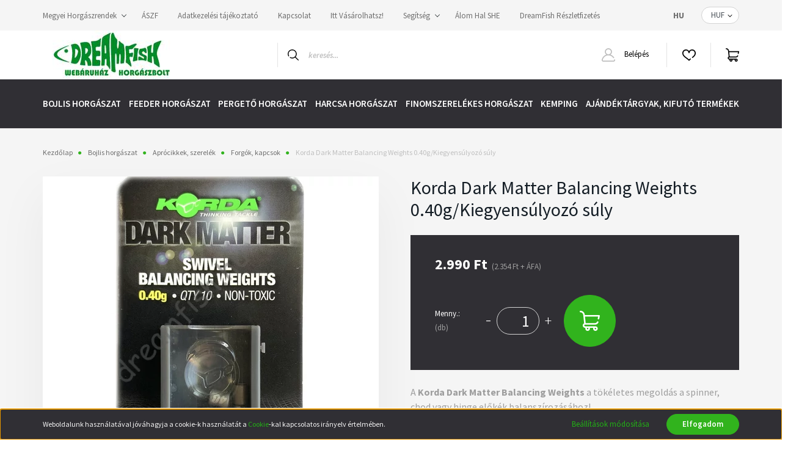

--- FILE ---
content_type: text/html; charset=UTF-8
request_url: https://dreamfish.hu/korda-dark-matter-balancing-weights-040gkiegyensulyozo-suly
body_size: 38363
content:
<!DOCTYPE html>
<html lang="hu" dir="ltr">
<head>
    <title>Korda Dark Matter Balancing Weights 0.40g/Kiegyensúlyozó súly-DreamFish</title>
    <meta charset="utf-8">
    <meta name="description" content="A Korda Dark Matter Balancing Weights a tökéletes megoldás a spinner, chod vagy hinge előkék balanszírozásához!">
    <meta name="robots" content="index, follow">
    <link rel="image_src" href="https://dreamfishhorgaszbolt.cdn.shoprenter.hu/custom/dreamfishhorgaszbolt/image/data/product/Korda/Olmok/KDMW04.jpg.webp?lastmod=1718277304.1740495025">
    <meta property="og:title" content="Korda Dark Matter Balancing Weights 0.40g/Kiegyensúlyozó súly" />
    <meta property="og:type" content="product" />
    <meta property="og:url" content="https://dreamfish.hu/korda-dark-matter-balancing-weights-040gkiegyensulyozo-suly" />
    <meta property="og:image" content="https://dreamfishhorgaszbolt.cdn.shoprenter.hu/custom/dreamfishhorgaszbolt/image/cache/w1719h900q100/product/Korda/Olmok/KDMW04.jpg.webp?lastmod=1718277304.1740495025" />
    <meta property="og:description" content="A Korda Dark Matter Balancing Weights a tökéletes megoldás a spinner, chod vagy hinge előkék balanszírozásához!" />
    <link href="https://dreamfishhorgaszbolt.cdn.shoprenter.hu/custom/dreamfishhorgaszbolt/image/data/dreamfish.ico?lastmod=1641472339.1740495025" rel="icon" />
    <link href="https://dreamfishhorgaszbolt.cdn.shoprenter.hu/custom/dreamfishhorgaszbolt/image/data/dreamfish.ico?lastmod=1641472339.1740495025" rel="apple-touch-icon" />
    <base href="https://dreamfish.hu:443" />

    <meta name="viewport" content="width=device-width, initial-scale=1, maximum-scale=1, user-scalable=0">
            <link href="https://dreamfish.hu/korda-dark-matter-balancing-weights-040gkiegyensulyozo-suly" rel="canonical">
    
            
                <link rel="preconnect" href="https://fonts.googleapis.com">
    <link rel="preconnect" href="https://fonts.gstatic.com" crossorigin>
    <link href="https://fonts.googleapis.com/css2?family=Source+Sans+Pro:ital,wght@0,200;0,300;0,400;0,600;0,700;0,900;1,200;1,300;1,400;1,600;1,700;1,900&display=swap" rel="stylesheet">
            <link rel="stylesheet" href="https://dreamfishhorgaszbolt.cdn.shoprenter.hu/web/compiled/css/fancybox2.css?v=1763479292" media="screen">
            <link rel="stylesheet" href="https://dreamfishhorgaszbolt.cdn.shoprenter.hu/custom/dreamfishhorgaszbolt/catalog/view/theme/helsinki_global/style/1745914109.1588109655.0.1709559749.css?v=null.1740495025" media="screen">
        <script>
        window.nonProductQuality = 100;
    </script>
    <script src="//ajax.googleapis.com/ajax/libs/jquery/1.10.2/jquery.min.js"></script>
    <script>window.jQuery || document.write('<script src="https://dreamfishhorgaszbolt.cdn.shoprenter.hu/catalog/view/javascript/jquery/jquery-1.10.2.min.js?v=1484139539"><\/script>');</script>
    <script type="text/javascript" src="//cdn.jsdelivr.net/npm/slick-carousel@1.8.1/slick/slick.min.js"></script>

            
    

    <!--Header JavaScript codes--><script src="https://dreamfishhorgaszbolt.cdn.shoprenter.hu/web/compiled/js/countdown.js?v=1763479291"></script><script src="https://dreamfishhorgaszbolt.cdn.shoprenter.hu/web/compiled/js/base.js?v=1763479291"></script><script src="https://dreamfishhorgaszbolt.cdn.shoprenter.hu/web/compiled/js/fancybox2.js?v=1763479291"></script><script src="https://dreamfishhorgaszbolt.cdn.shoprenter.hu/web/compiled/js/productreview.js?v=1763479291"></script><script src="https://dreamfishhorgaszbolt.cdn.shoprenter.hu/web/compiled/js/before_starter2_head.js?v=1763479291"></script><script src="https://dreamfishhorgaszbolt.cdn.shoprenter.hu/web/compiled/js/before_starter2_productpage.js?v=1763479291"></script><script src="https://dreamfishhorgaszbolt.cdn.shoprenter.hu/web/compiled/js/nanobar.js?v=1763479291"></script><!--Header jQuery onLoad scripts--><script>window.countdownFormat='%D:%H:%M:%S';var BASEURL='https://dreamfish.hu';Currency={"symbol_left":"","symbol_right":" Ft","decimal_place":0,"decimal_point":",","thousand_point":".","currency":"HUF","value":1};var ShopRenter=ShopRenter||{};ShopRenter.product={"id":8799,"sku":"KDMW04","currency":"HUF","unitName":"db","price":2990,"name":"Korda Dark Matter Balancing Weights 0.40g\/Kiegyens\u00falyoz\u00f3 s\u00faly","brand":"Korda","currentVariant":[],"parent":{"id":8799,"sku":"KDMW04","unitName":"db","price":2990,"name":"Korda Dark Matter Balancing Weights 0.40g\/Kiegyens\u00falyoz\u00f3 s\u00faly"}};$(document).ready(function(){$('.fancybox').fancybox({maxWidth:820,maxHeight:650,afterLoad:function(){wrapCSS=$(this.element).data('fancybox-wrapcss');if(wrapCSS){$('.fancybox-wrap').addClass(wrapCSS);}},helpers:{thumbs:{width:50,height:50}}});$('.fancybox-inline').fancybox({maxWidth:820,maxHeight:650,type:'inline'});});$(window).load(function(){});</script><script src="https://dreamfishhorgaszbolt.cdn.shoprenter.hu/web/compiled/js/vue/manifest.bundle.js?v=1763479289"></script><script>var ShopRenter=ShopRenter||{};ShopRenter.onCartUpdate=function(callable){document.addEventListener('cartChanged',callable)};ShopRenter.onItemAdd=function(callable){document.addEventListener('AddToCart',callable)};ShopRenter.onItemDelete=function(callable){document.addEventListener('deleteCart',callable)};ShopRenter.onSearchResultViewed=function(callable){document.addEventListener('AuroraSearchResultViewed',callable)};ShopRenter.onSubscribedForNewsletter=function(callable){document.addEventListener('AuroraSubscribedForNewsletter',callable)};ShopRenter.onCheckoutInitiated=function(callable){document.addEventListener('AuroraCheckoutInitiated',callable)};ShopRenter.onCheckoutShippingInfoAdded=function(callable){document.addEventListener('AuroraCheckoutShippingInfoAdded',callable)};ShopRenter.onCheckoutPaymentInfoAdded=function(callable){document.addEventListener('AuroraCheckoutPaymentInfoAdded',callable)};ShopRenter.onCheckoutOrderConfirmed=function(callable){document.addEventListener('AuroraCheckoutOrderConfirmed',callable)};ShopRenter.onCheckoutOrderPaid=function(callable){document.addEventListener('AuroraOrderPaid',callable)};ShopRenter.onCheckoutOrderPaidUnsuccessful=function(callable){document.addEventListener('AuroraOrderPaidUnsuccessful',callable)};ShopRenter.onProductPageViewed=function(callable){document.addEventListener('AuroraProductPageViewed',callable)};ShopRenter.onMarketingConsentChanged=function(callable){document.addEventListener('AuroraMarketingConsentChanged',callable)};ShopRenter.onCustomerRegistered=function(callable){document.addEventListener('AuroraCustomerRegistered',callable)};ShopRenter.onCustomerLoggedIn=function(callable){document.addEventListener('AuroraCustomerLoggedIn',callable)};ShopRenter.onCustomerUpdated=function(callable){document.addEventListener('AuroraCustomerUpdated',callable)};ShopRenter.onCartPageViewed=function(callable){document.addEventListener('AuroraCartPageViewed',callable)};ShopRenter.customer={"userId":0,"userClientIP":"3.142.196.195","userGroupId":8,"customerGroupTaxMode":"gross","customerGroupPriceMode":"gross_net_tax","email":"","phoneNumber":"","name":{"firstName":"","lastName":""}};ShopRenter.theme={"name":"helsinki_global","family":"helsinki","parent":""};ShopRenter.shop={"name":"dreamfishhorgaszbolt","locale":"hu","currency":{"code":"HUF","rate":1},"domain":"dreamfishhorgaszbolt.myshoprenter.hu"};ShopRenter.page={"route":"product\/product","queryString":"korda-dark-matter-balancing-weights-040gkiegyensulyozo-suly"};ShopRenter.formSubmit=function(form,callback){callback();};let loadedAsyncScriptCount=0;function asyncScriptLoaded(position){loadedAsyncScriptCount++;if(position==='body'){if(document.querySelectorAll('.async-script-tag').length===loadedAsyncScriptCount){if(/complete|interactive|loaded/.test(document.readyState)){document.dispatchEvent(new CustomEvent('asyncScriptsLoaded',{}));}else{document.addEventListener('DOMContentLoaded',()=>{document.dispatchEvent(new CustomEvent('asyncScriptsLoaded',{}));});}}}}</script><script type="text/javascript"src="https://dreamfishhorgaszbolt.cdn.shoprenter.hu/web/compiled/js/vue/customerEventDispatcher.bundle.js?v=1763479289"></script>                <script>window["bp"]=window["bp"]||function(){(window["bp"].q=window["bp"].q||[]).push(arguments);};window["bp"].l=1*new Date();scriptElement=document.createElement("script");firstScript=document.getElementsByTagName("script")[0];scriptElement.async=true;scriptElement.src='https://pixel.barion.com/bp.js';firstScript.parentNode.insertBefore(scriptElement,firstScript);window['barion_pixel_id']='BP-eAoTxWS0F4-35';bp('init','addBarionPixelId','BP-eAoTxWS0F4-35');</script><noscript>
    <img height="1" width="1" style="display:none" alt="Barion Pixel" src="https://pixel.barion.com/a.gif?ba_pixel_id='BP-eAoTxWS0F4-35'&ev=contentView&noscript=1">
</noscript>
                        <script type="text/javascript" src="https://dreamfishhorgaszbolt.cdn.shoprenter.hu/web/compiled/js/vue/fullBarionPixel.bundle.js?v=1763479289"></script>


            
            <script>window.dataLayer=window.dataLayer||[];function gtag(){dataLayer.push(arguments)};var ShopRenter=ShopRenter||{};ShopRenter.config=ShopRenter.config||{};ShopRenter.config.googleConsentModeDefaultValue="denied";</script>                        <script type="text/javascript" src="https://dreamfishhorgaszbolt.cdn.shoprenter.hu/web/compiled/js/vue/googleConsentMode.bundle.js?v=1763479289"></script>

            
            
            
            
            
    
</head>
<body id="body" class="page-body product-page-body show-quantity-in-module helsinki_global-body desktop-device-body header--style-1" role="document">
<script>var bodyComputedStyle=window.getComputedStyle(document.body);ShopRenter.theme.breakpoints={'xs':parseInt(bodyComputedStyle.getPropertyValue('--breakpoint-xs')),'sm':parseInt(bodyComputedStyle.getPropertyValue('--breakpoint-sm')),'md':parseInt(bodyComputedStyle.getPropertyValue('--breakpoint-md')),'lg':parseInt(bodyComputedStyle.getPropertyValue('--breakpoint-lg')),'xl':parseInt(bodyComputedStyle.getPropertyValue('--breakpoint-xl'))}</script>
                    

<!-- cached --><div class="Fixed nanobar bg-dark js-nanobar-first-login">
    <div class="container nanobar-container">
        <div class="row flex-column flex-sm-row">
            <div class="col-12 col-sm-6 col-lg-8 nanobar-text-cookies align-self-center text-sm-left">
                Weboldalunk használatával jóváhagyja a cookie-k használatát a <a href="https://dreamfish.hu/adatkezelesi-tajekoztato-107">Cookie</a>-kal kapcsolatos irányelv értelmében.
            </div>
            <div class="col-12 col-sm-6 col-lg-4 nanobar-buttons m-sm-0 text-center text-sm-right">
                <a href="" class="btn btn-link nanobar-settings-button js-nanobar-settings-button">
                    Beállítások módosítása
                </a>
                <a href="" class="btn btn-primary nanobar-btn js-nanobar-close-cookies" data-button-save-text="Beállítások mentése">
                    Elfogadom
                </a>
            </div>
        </div>
        <div class="nanobar-cookies js-nanobar-cookies flex-column flex-sm-row text-left pt-3 mt-3" style="display: none;">
            <div class="form-check pt-2 pb-2 pr-2 mb-0">
                <input class="form-check-input" type="checkbox" name="required_cookies" disabled checked />
                <label class="form-check-label">
                    Szükséges cookie-k
                    <div class="cookies-help-text text-muted">
                        Ezek a cookie-k segítenek abban, hogy a webáruház használható és működőképes legyen.
                    </div>
                </label>
            </div>
            <div class="form-check pt-2 pb-2 pr-2 mb-0">
                <input class="form-check-input js-nanobar-marketing-cookies" type="checkbox" name="marketing_cookies"
                        checked/>
                <label class="form-check-label">
                    Marketing cookie-k
                    <div class="cookies-help-text text-muted">
                        Ezeket a cookie-k segítenek abban, hogy az Ön érdeklődési körének megfelelő reklámokat és termékeket jelenítsük meg a webáruházban.
                    </div>
                </label>
            </div>
        </div>
    </div>
</div>

<script>
    (function ($) {
        $(document).ready(function () {
            new AuroraNanobar.FirstLogNanobarCheckbox(jQuery('.js-nanobar-first-login'), 'bottom');
        });
    })(jQuery);
</script>
<!-- /cached -->
<!-- cached --><div class="Fixed nanobar bg-dark js-nanobar-free-shipping">
    <div class="container nanobar-container">
        <button type="button" class="close js-nanobar-close" aria-label="Close">
            <span aria-hidden="true">&times;</span>
        </button>
        <div class="nanobar-text px-3"></div>
    </div>
</div>

<script>$(document).ready(function(){document.nanobarInstance=new AuroraNanobar.FreeShippingNanobar($('.js-nanobar-free-shipping'),'bottom','0','','1');});</script><!-- /cached -->
                <!-- page-wrap -->

                <div class="page-wrap">
                                                
    <header class="sticky-header d-none d-lg-block">
                    <div class="header-top-line">
                <div class="container">
                    <div class="header-top d-flex">
                        <div class="header-top-left d-flex">
                            <!-- cached -->
    <ul class="nav headermenu-list">
                    <li class="nav-item dropdown">
                <a class="nav-link" href="https://dreamfish.hu/hbmhszsz-157"
                    target="_self"
                     class="dropdown-toggle disabled"                    title="Megyei Horgászrendek"
                >
                    Megyei Horgászrendek
                </a>
                                    <ul class="dropdown-hover-menu">
                                                    <li class="dropdown-item">
                                <a href="https://www.google.com/maps/d/viewer?mid=156e5kBDACAnhn58VIeuSLnYEjzz6W2c&amp;usp=sharing" title="HBMHSZSZ kezelésében lévő vízterületek" target="_blank">
                                    HBMHSZSZ kezelésében lévő vízterületek
                                </a>
                            </li>
                                                    <li class="dropdown-item">
                                <a href="https://dreamfish.hu/custom/dreamfishhorgaszbolt/image/data/product/Horgaszrend_2025/HBMHSZSZ_horgaszrend_2025.pdf" title="HBMHSZSZ Horgászrend 2025" target="_blank">
                                    HBMHSZSZ Horgászrend 2025
                                </a>
                            </li>
                                                    <li class="dropdown-item">
                                <a href="https://dreamfish.hu/hajdu-bihar-varmegyei-teruleti-jegyek-szovetsegi-vizteruletek-227" title="Hajdú-Bihar Vármegyei területi jegyek 2025, Vízterületek" target="_self">
                                    Hajdú-Bihar Vármegyei területi jegyek 2025, Vízterületek
                                </a>
                            </li>
                                                    <li class="dropdown-item">
                                <a href="https://dreamfish.hu/custom/dreamfishhorgaszbolt/image/data/product/Gyermek_Megyei_Horgaszrend_2024.pdf" title="Gyermek Megyei Horgászrend 2024" target="_blank">
                                    Gyermek Megyei Horgászrend 2024
                                </a>
                            </li>
                                                    <li class="dropdown-item">
                                <a href="https://dreamfish.hu/custom/dreamfishhorgaszbolt/image/data/product/HBM_napijegy_horgaszrend_2024.pdf" title="HBM Napijegy Horgaszrend 2024" target="_blank">
                                    HBM Napijegy Horgaszrend 2024
                                </a>
                            </li>
                                                    <li class="dropdown-item">
                                <a href="https://dreamfish.hu/custom/dreamfishhorgaszbolt/image/data/product/Horgaszrend_2024/Orszagos_Osszevont_Gyermek_Horgaszrend.pdf" title="Országos Összevont Gyermek Horgászrend" target="_blank">
                                    Országos Összevont Gyermek Horgászrend
                                </a>
                            </li>
                                                    <li class="dropdown-item">
                                <a href="https://dreamfish.hu/custom/dreamfishhorgaszbolt/image/data/product/Horgaszrend_2024/Hortobagy_Horgaszrend_2024.pdf" title="Hortobágy Horgászrend 2024" target="_blank">
                                    Hortobágy Horgászrend 2024
                                </a>
                            </li>
                                                    <li class="dropdown-item">
                                <a href="https://dreamfish.hu/custom/dreamfishhorgaszbolt/image/data/product/Horgaszrend_2025/Kosely_teljes_eves_2025.pdf" title="Kösely Horgászrend 2025" target="_blank">
                                    Kösely Horgászrend 2025
                                </a>
                            </li>
                                                    <li class="dropdown-item">
                                <a href="https://dreamfish.hu/custom/dreamfishhorgaszbolt/image/data/product/Horgaszrend_2024/Orszagos_Horgaszrend_Tisza_Teljes_2024.pdf" title="Országos Horgászrend Tisza Teljes 2024" target="_blank">
                                    Országos Horgászrend Tisza Teljes 2024
                                </a>
                            </li>
                                                    <li class="dropdown-item">
                                <a href="https://dreamfish.hu/custom/dreamfishhorgaszbolt/image/data/product/Tisza_to_Horgaszrend_2024.pdf" title="Tisza tó Horgászrend 2024" target="_blank">
                                    Tisza tó Horgászrend 2024
                                </a>
                            </li>
                                                    <li class="dropdown-item">
                                <a href="https://dreamfish.hu/custom/dreamfishhorgaszbolt/image/data/product/Horgaszrend_2025/Keleti_eves_2025.pdf" title="Keleti Teljes Horgászrend 2025" target="_blank">
                                    Keleti Teljes Horgászrend 2025
                                </a>
                            </li>
                                                    <li class="dropdown-item">
                                <a href="https://dreamfish.hu/custom/dreamfishhorgaszbolt/image/data/product/Nyugati_teljes_horgaszrend_2024.pdf" title="Nyugati teljes horgászrend 2024" target="_blank">
                                    Nyugati teljes horgászrend 2024
                                </a>
                            </li>
                                            </ul>
                            </li>
                    <li class="nav-item">
                <a class="nav-link" href="https://dreamfish.hu/aszf-106"
                    target="_self"
                                        title="ÁSZF"
                >
                    ÁSZF
                </a>
                            </li>
                    <li class="nav-item">
                <a class="nav-link" href="https://dreamfish.hu/adatkezelesi-tajekoztato-107"
                    target="_self"
                                        title="Adatkezelési tájékoztató"
                >
                    Adatkezelési tájékoztató
                </a>
                            </li>
                    <li class="nav-item">
                <a class="nav-link" href="https://dreamfish.hu/index.php?route=information/contact"
                    target="_self"
                                        title="Kapcsolat"
                >
                    Kapcsolat
                </a>
                            </li>
                    <li class="nav-item">
                <a class="nav-link" href="https://dreamfish.hu/itt-vasarolhatsz-118"
                    target="_self"
                                        title="Itt Vásárolhatsz!"
                >
                    Itt Vásárolhatsz!
                </a>
                            </li>
                    <li class="nav-item dropdown">
                <a class="nav-link" href="https://dreamfish.hu/segitseg-35"
                    target="_self"
                     class="dropdown-toggle disabled"                    title="Segítség"
                >
                    Segítség
                </a>
                                    <ul class="dropdown-hover-menu">
                                                    <li class="dropdown-item">
                                <a href="https://dreamfish.hu/gyakran-ismetelt-kerdesek-36" title="Gyakran ismételt kérdések" target="_self">
                                    Gyakran ismételt kérdések
                                </a>
                            </li>
                                                    <li class="dropdown-item">
                                <a href="https://dreamfish.hu/garancia-37" title="Garancia, Szavatosság" target="_self">
                                    Garancia, Szavatosság
                                </a>
                            </li>
                                                    <li class="dropdown-item">
                                <a href="https://dreamfish.hu/fizetes-szallitas-34" title="Fizetés, szállítás" target="_self">
                                    Fizetés, szállítás
                                </a>
                            </li>
                                            </ul>
                            </li>
                    <li class="nav-item">
                <a class="nav-link" href="https://dreamfish.hu/alom-hal-sport-horgasz-egyesulet"
                    target="_self"
                                        title="Álom Hal SHE"
                >
                    Álom Hal SHE
                </a>
                            </li>
                    <li class="nav-item">
                <a class="nav-link" href="https://dreamfish.hu/reszletfizetes-242"
                    target="_self"
                                        title="DreamFish Részletfizetés"
                >
                    DreamFish Részletfizetés
                </a>
                            </li>
            </ul>
    <!-- /cached -->
                        </div>
                        <div class="header-top-right d-flex align-items-center ml-auto">
                            <!-- cached -->


                    
    
    <div id="languageselect" class="module content-module header-position hide-top languageselect-module" >
                                    <div class="module-body">
                        <form action="/" method="post" enctype="multipart/form-data" id="language-form">
            <div class="d-flex justify-content-lg-between">
                                            <div class="language-text active cursor-pointer language-data" data-langcode="hu">
                    <span class="language-change language-code-name">hu</span>
                </div>
                                <input type="hidden" value="" name="language_code" />
                        </div>
            <script>$(window).load(function(){$('.language-change').one('click',function(){var language_code=$(this).parent('.language-data').data('langcode');$('input[name="language_code"]').attr('value',language_code);$('#language-form').submit();});});</script>        </form>
            </div>
                                </div>
    
    <!-- /cached -->
                            <!-- cached -->


                    
    
    <div id="currenciesselect" class="module content-module header-position hide-top currenciesselect-module" >
                                    <div class="module-body">
                        <form action="/" method="post" enctype="multipart/form-data">
            <select class="form-control form-control-sm currencieselect-select" name="currency_id" onchange="this.form.submit()">
                                    <option
                        value="HUF" selected="selected">
                        HUF
                    </option>
                            </select>
        </form>
            </div>
                                </div>
    
    <!-- /cached -->
                        </div>
                    </div>
                </div>
            </div>
            <div class="header-bottom-line">
                <div class="container">
                    <div class="header-bottom">
                        <nav class="navbar navbar-expand-lg justify-content-between">
                            <!-- cached -->
    <a class="navbar-brand" href="/"><img style="border: 0; max-width: 220px;" src="https://dreamfishhorgaszbolt.cdn.shoprenter.hu/custom/dreamfishhorgaszbolt/image/cache/w220h80m00/dreamfish_fejlecbe_web_bolt_.jpg?v=1683098461" title="DreamFish Horgászbolt" alt="DreamFish Horgászbolt" /></a>
<!-- /cached -->
                                                            
<div class="dropdown search-module d-flex">
    <div class="input-group">
        <div class="input-group-prepend">
            <button class="btn btn-link" onclick="moduleSearch();">
                <svg width="18" height="18" viewBox="0 0 18 18" fill="none" xmlns="https://www.w3.org/2000/svg">
    <path d="M7.38281 0C11.4537 0 14.7656 3.31193 14.7656 7.38281C14.7656 9.17381 14.1246 10.8179 13.0599 12.0977L17.7924 16.798C18.0679 17.0717 18.0694 17.5168 17.7958 17.7924C17.6583 17.9307 17.4776 18 17.2969 18C17.1177 18 16.9386 17.9319 16.8014 17.7957L12.0625 13.089C10.7878 14.1363 9.15739 14.7656 7.38281 14.7656C6.11627 14.7656 4.86647 14.4393 3.76861 13.8218C3.43012 13.6315 3.31007 13.2028 3.50044 12.8643C3.69077 12.5259 4.11947 12.4057 4.45795 12.5961C5.34579 13.0955 6.3572 13.3594 7.38281 13.3594C10.6783 13.3594 13.3594 10.6783 13.3594 7.38281C13.3594 4.08733 10.6783 1.40625 7.38281 1.40625C4.08733 1.40625 1.40625 4.08733 1.40625 7.38281C1.40625 8.42101 1.67636 9.44328 2.18732 10.3391C2.37973 10.6765 2.26223 11.1059 1.92494 11.2983C1.58762 11.4906 1.15822 11.3732 0.965811 11.0359C0.333982 9.92812 0 8.66492 0 7.38281C0 3.31193 3.31193 0 7.38281 0Z" fill="currentColor"/>
</svg>

            </button>
        </div>
        <input class="form-control disableAutocomplete" type="text" placeholder="keresés..." value=""
               id="filter_keyword" 
               onclick="this.value=(this.value==this.defaultValue)?'':this.value;"/>
    </div>

    <input type="hidden" id="filter_description" value="0"/>
    <input type="hidden" id="search_shopname" value="dreamfishhorgaszbolt"/>
    <div id="results" class="dropdown-menu search-results"></div>
</div>



                                                        <!-- cached -->
    <div class="header-login">
        <ul class="nav login-list">
                            <li class="nav-item">
                    <a class="nav-link" href="index.php?route=account/login" title="Belépés">
                        <svg class="icon-user" width="22" height="22" viewBox="0 0 22 22" fill="none" xmlns="https://www.w3.org/2000/svg">
    <path d="M21.9446 18.8513C21.8479 18.3867 21.3929 18.0885 20.9281 18.1852C20.4634 18.2819 20.1652 18.737 20.2619 19.2017C20.3176 19.4693 20.2513 19.7436 20.0799 19.9544C19.9806 20.0765 19.7593 20.2812 19.3924 20.2812H2.60825C2.24138 20.2812 2.02005 20.0765 1.92079 19.9544C1.74939 19.7437 1.68305 19.4693 1.73878 19.2017C2.63064 14.9179 6.4091 11.7886 10.7725 11.6831C10.8481 11.686 10.924 11.6875 11.0003 11.6875C11.0769 11.6875 11.1531 11.686 11.229 11.6831C14.3027 11.7568 17.1436 13.3136 18.864 15.8794C19.1283 16.2736 19.6621 16.3789 20.0564 16.1146C20.4506 15.8503 20.5559 15.3165 20.2916 14.9223C18.8815 12.8192 16.8339 11.29 14.4992 10.5215C15.9219 9.45467 16.8441 7.75487 16.8441 5.84375C16.8441 2.62152 14.2226 0 11.0003 0C7.77808 0 5.1566 2.62152 5.1566 5.84375C5.1566 7.75603 6.07991 9.45673 7.50411 10.5235C6.19924 10.9531 4.97484 11.6216 3.9032 12.503C1.93815 14.1194 0.571877 16.3739 0.0561231 18.8513C-0.105525 19.6277 0.0881348 20.425 0.587346 21.0388C1.08411 21.6497 1.82072 22 2.60825 22H19.3924C20.18 22 20.9166 21.6497 21.4133 21.0388C21.9126 20.425 22.1062 19.6277 21.9446 18.8513ZM6.87535 5.84375C6.87535 3.5692 8.7258 1.71875 11.0003 1.71875C13.2749 1.71875 15.1253 3.5692 15.1253 5.84375C15.1253 8.04826 13.387 9.85441 11.2091 9.96351C11.1397 9.96222 11.07 9.96157 11.0003 9.96157C10.931 9.96157 10.8616 9.96226 10.7924 9.96355C8.61408 9.85488 6.87535 8.04856 6.87535 5.84375Z" fill="currentColor"/>
</svg>

                        Belépés
                    </a>
                </li>
                    </ul>
    </div>
<!-- /cached -->
                            <hx:include src="/_fragment?_path=_format%3Dhtml%26_locale%3Den%26_controller%3Dmodule%252Fwishlist&amp;_hash=RroKQAWuVIvCw4%2BJC7aaX%2BjDtEsM8tt9iKDux2G7lbw%3D"></hx:include>
                            <div id="js-cart">
                                <hx:include src="/_fragment?_path=_format%3Dhtml%26_locale%3Den%26_controller%3Dmodule%252Fcart&amp;_hash=FSyoRkL7L5nBV1%2BK01llqRoc%2B06mEOhGvCnkssO3DGg%3D"></hx:include>
                            </div>
                        </nav>
                    </div>
                </div>
            </div>
            <div class="header-category">
                <div class="container">
                    <nav class="navbar header-category-navbar">
                        


                    
            <div id="module_category_wrapper" class="module-category-wrapper">
    
    <div id="category" class="module content-module header-position category-module" >
                <div class="module-body">
                        <div id="category-nav">
            


<ul class="nav category category-menu sf-menu sf-horizontal cached">
    <li id="cat_157" class="nav-item item category-list module-list parent even">
    <a href="https://dreamfish.hu/bojlis-horgaszat-157" class="nav-link">
        Bojlis horgászat
    </a>
            <ul class="nav flex-column children"><li id="cat_158" class="nav-item item category-list module-list even">
    <a href="https://dreamfish.hu/bojlis-horgaszat-157/bot-158" class="nav-link">
        Botok
    </a>
    </li><li id="cat_159" class="nav-item item category-list module-list parent odd">
    <a href="https://dreamfish.hu/bojlis-horgaszat-157/orsok-159" class="nav-link">
        Orsók
    </a>
            <ul class="nav flex-column children"><li id="cat_160" class="nav-item item category-list module-list even">
    <a href="https://dreamfish.hu/bojlis-horgaszat-157/orsok-159/elsofekes-orsok-160" class="nav-link">
        Elsőfékes orsók
    </a>
    </li><li id="cat_161" class="nav-item item category-list module-list odd">
    <a href="https://dreamfish.hu/bojlis-horgaszat-157/orsok-159/nyeletofekes-orsok-161" class="nav-link">
        Nyeletőfékes orsók
    </a>
    </li></ul>
    </li><li id="cat_162" class="nav-item item category-list module-list parent even">
    <a href="https://dreamfish.hu/bojlis-horgaszat-157/kapasjelzok-162" class="nav-link">
        Kapásjelzők
    </a>
            <ul class="nav flex-column children"><li id="cat_163" class="nav-item item category-list module-list even">
    <a href="https://dreamfish.hu/bojlis-horgaszat-157/kapasjelzok-162/elektromos-kapasjelzok-163" class="nav-link">
        Elektromos kapásjelzők
    </a>
    </li><li id="cat_164" class="nav-item item category-list module-list odd">
    <a href="https://dreamfish.hu/bojlis-horgaszat-157/kapasjelzok-162/swingerek-164" class="nav-link">
        Swingerek
    </a>
    </li></ul>
    </li><li id="cat_165" class="nav-item item category-list module-list parent odd">
    <a href="https://dreamfish.hu/bojlis-horgaszat-157/bottartok-165" class="nav-link">
        Bottartók
    </a>
            <ul class="nav flex-column children"><li id="cat_166" class="nav-item item category-list module-list even">
    <a href="https://dreamfish.hu/bojlis-horgaszat-157/bottartok-165/rod-pod-166" class="nav-link">
        Rod pod
    </a>
    </li><li id="cat_167" class="nav-item item category-list module-list odd">
    <a href="https://dreamfish.hu/bojlis-horgaszat-157/bottartok-165/leszuro-kereszttarto-167" class="nav-link">
        Leszúró, kereszttartó
    </a>
    </li><li id="cat_168" class="nav-item item category-list module-list even">
    <a href="https://dreamfish.hu/bojlis-horgaszat-157/bottartok-165/fejek-villak-tartozekok-168" class="nav-link">
        Fejek, villák, tartozékok
    </a>
    </li></ul>
    </li><li id="cat_169" class="nav-item item category-list module-list parent even">
    <a href="https://dreamfish.hu/bojlis-horgaszat-157/zsinorok-169" class="nav-link">
        Zsinórok
    </a>
            <ul class="nav flex-column children"><li id="cat_170" class="nav-item item category-list module-list even">
    <a href="https://dreamfish.hu/bojlis-horgaszat-157/zsinorok-169/monofil-fozsinor-170" class="nav-link">
        Monofil főzsinór
    </a>
    </li><li id="cat_171" class="nav-item item category-list module-list odd">
    <a href="https://dreamfish.hu/bojlis-horgaszat-157/zsinorok-169/elokezsinor-171" class="nav-link">
        Előkezsinór
    </a>
    </li><li id="cat_172" class="nav-item item category-list module-list even">
    <a href="https://dreamfish.hu/bojlis-horgaszat-157/zsinorok-169/elotet-zsinor-doboeloke-172" class="nav-link">
        Előtét zsinór, dobóelőke
    </a>
    </li></ul>
    </li><li id="cat_173" class="nav-item item category-list module-list parent odd">
    <a href="https://dreamfish.hu/bojlis-horgaszat-157/halkimelo-eszkozok-173" class="nav-link">
        Halkímélő eszközök
    </a>
            <ul class="nav flex-column children"><li id="cat_174" class="nav-item item category-list module-list even">
    <a href="https://dreamfish.hu/bojlis-horgaszat-157/halkimelo-eszkozok-173/meritohalo-tartozekok-174" class="nav-link">
        Merítőháló, tartozékok
    </a>
    </li><li id="cat_175" class="nav-item item category-list module-list odd">
    <a href="https://dreamfish.hu/bojlis-horgaszat-157/halkimelo-eszkozok-173/matracok-bolcsok-175" class="nav-link">
        Matracok, bölcsők
    </a>
    </li><li id="cat_176" class="nav-item item category-list module-list even">
    <a href="https://dreamfish.hu/bojlis-horgaszat-157/halkimelo-eszkozok-173/merlegelo-pihenteto-allvany-176" class="nav-link">
        Mérleg, mérlegelő, pihentető, állvány
    </a>
    </li><li id="cat_177" class="nav-item item category-list module-list odd">
    <a href="https://dreamfish.hu/bojlis-horgaszat-157/halkimelo-eszkozok-173/fertotlenitok-177" class="nav-link">
        Fertőtlenítők
    </a>
    </li></ul>
    </li><li id="cat_178" class="nav-item item category-list module-list parent even">
    <a href="https://dreamfish.hu/bojlis-horgaszat-157/taskak-178" class="nav-link">
        Táskák
    </a>
            <ul class="nav flex-column children"><li id="cat_179" class="nav-item item category-list module-list even">
    <a href="https://dreamfish.hu/bojlis-horgaszat-157/taskak-178/botzsakok-179" class="nav-link">
        Botzsákok
    </a>
    </li><li id="cat_180" class="nav-item item category-list module-list odd">
    <a href="https://dreamfish.hu/bojlis-horgaszat-157/taskak-178/szerelekes-aprocikkes-taskak-180" class="nav-link">
        Szerelékes, aprócikkes táskák
    </a>
    </li><li id="cat_181" class="nav-item item category-list module-list even">
    <a href="https://dreamfish.hu/bojlis-horgaszat-157/taskak-178/csalis-taskak-181" class="nav-link">
        Csalis táskák
    </a>
    </li><li id="cat_182" class="nav-item item category-list module-list odd">
    <a href="https://dreamfish.hu/bojlis-horgaszat-157/taskak-178/hatizsak-ruhas-taskak-182" class="nav-link">
        Hátizsák, ruhás táskák
    </a>
    </li></ul>
    </li><li id="cat_183" class="nav-item item category-list module-list parent odd">
    <a href="https://dreamfish.hu/bojlis-horgaszat-157/aprocikkek-szerelek-183" class="nav-link">
        Aprócikkek, szerelék
    </a>
            <ul class="nav flex-column children"><li id="cat_184" class="nav-item item category-list module-list even">
    <a href="https://dreamfish.hu/bojlis-horgaszat-157/aprocikkek-szerelek-183/horgok-184" class="nav-link">
        Horgok
    </a>
    </li><li id="cat_185" class="nav-item item category-list module-list odd">
    <a href="https://dreamfish.hu/bojlis-horgaszat-157/aprocikkek-szerelek-183/forgok-kapcsok-185" class="nav-link">
        Forgók, kapcsok
    </a>
    </li><li id="cat_186" class="nav-item item category-list module-list even">
    <a href="https://dreamfish.hu/bojlis-horgaszat-157/aprocikkek-szerelek-183/olom-186" class="nav-link">
        Ólom
    </a>
    </li><li id="cat_187" class="nav-item item category-list module-list odd">
    <a href="https://dreamfish.hu/bojlis-horgaszat-157/aprocikkek-szerelek-183/vegszerelek-klipszek-187" class="nav-link">
        Végszerelék, klipszek, befordítók
    </a>
    </li><li id="cat_189" class="nav-item item category-list module-list even">
    <a href="https://dreamfish.hu/bojlis-horgaszat-157/aprocikkek-szerelek-183/stopper-floss-bands-189" class="nav-link">
        Stopper, floss, bands
    </a>
    </li><li id="cat_188" class="nav-item item category-list module-list odd">
    <a href="https://dreamfish.hu/bojlis-horgaszat-157/aprocikkek-szerelek-183/szerszam-fuzotu-furo-188" class="nav-link">
        Szerszám, fűzőtű, fúró
    </a>
    </li><li id="cat_190" class="nav-item item category-list module-list even">
    <a href="https://dreamfish.hu/bojlis-horgaszat-157/aprocikkek-szerelek-183/dobokesztyuk-190" class="nav-link">
        Dobókesztyűk, Behúzócsipesz, Kéztörlő
    </a>
    </li><li id="cat_191" class="nav-item item category-list module-list odd">
    <a href="https://dreamfish.hu/bojlis-horgaszat-157/aprocikkek-szerelek-183/dobozok-tarolok-191" class="nav-link">
        Dobozok, tárolók, előketartók
    </a>
    </li></ul>
    </li><li id="cat_192" class="nav-item item category-list module-list parent even">
    <a href="https://dreamfish.hu/bojlis-horgaszat-157/etetes-kellekei-192" class="nav-link">
        Etetés kellékei
    </a>
            <ul class="nav flex-column children"><li id="cat_432" class="nav-item item category-list module-list even">
    <a href="https://dreamfish.hu/bojlis-horgaszat-157/etetes-kellekei-192/pva-432" class="nav-link">
        PVA
    </a>
    </li><li id="cat_193" class="nav-item item category-list module-list odd">
    <a href="https://dreamfish.hu/bojlis-horgaszat-157/etetes-kellekei-192/spomb-raketa-193" class="nav-link">
        Spomb, rakéta
    </a>
    </li><li id="cat_194" class="nav-item item category-list module-list even">
    <a href="https://dreamfish.hu/bojlis-horgaszat-157/etetes-kellekei-192/csuzli-parittya-194" class="nav-link">
        Csúzli, parittya
    </a>
    </li><li id="cat_195" class="nav-item item category-list module-list odd">
    <a href="https://dreamfish.hu/bojlis-horgaszat-157/etetes-kellekei-192/dobocso-195" class="nav-link">
        Dobócső
    </a>
    </li><li id="cat_196" class="nav-item item category-list module-list even">
    <a href="https://dreamfish.hu/bojlis-horgaszat-157/etetes-kellekei-192/etetolapat-csaliorlo-196" class="nav-link">
        Etetőlapát, csaliőrlő 
    </a>
    </li><li id="cat_197" class="nav-item item category-list module-list odd">
    <a href="https://dreamfish.hu/bojlis-horgaszat-157/etetes-kellekei-192/bojak-medereszkozok-197" class="nav-link">
        Bóják, medereszközök
    </a>
    </li><li id="cat_198" class="nav-item item category-list module-list even">
    <a href="https://dreamfish.hu/bojlis-horgaszat-157/etetes-kellekei-192/vodrok-tegelyek-baitbox-198" class="nav-link">
        Vödrök, tégelyek, baitbox
    </a>
    </li></ul>
    </li><li id="cat_199" class="nav-item item category-list module-list parent odd">
    <a href="https://dreamfish.hu/bojlis-horgaszat-157/csalik-199" class="nav-link">
        Csalik
    </a>
            <ul class="nav flex-column children"><li id="cat_200" class="nav-item item category-list module-list even">
    <a href="https://dreamfish.hu/bojlis-horgaszat-157/csalik-199/bojlik-200" class="nav-link">
        Bojlik 
    </a>
    </li><li id="cat_201" class="nav-item item category-list module-list odd">
    <a href="https://dreamfish.hu/bojlis-horgaszat-157/csalik-199/popup-wafter-dumbell-201" class="nav-link">
        Popup, wafter, dumbell
    </a>
    </li><li id="cat_202" class="nav-item item category-list module-list even">
    <a href="https://dreamfish.hu/bojlis-horgaszat-157/csalik-199/dip-liquid-szirup-202" class="nav-link">
        Dip, liquid, szirup, paszta
    </a>
    </li><li id="cat_203" class="nav-item item category-list module-list odd">
    <a href="https://dreamfish.hu/bojlis-horgaszat-157/csalik-199/methodmix-stickmix-203" class="nav-link">
        Methodmix, stickmix
    </a>
    </li><li id="cat_204" class="nav-item item category-list module-list even">
    <a href="https://dreamfish.hu/bojlis-horgaszat-157/csalik-199/pellet-204" class="nav-link">
        Pellet
    </a>
    </li><li id="cat_205" class="nav-item item category-list module-list odd">
    <a href="https://dreamfish.hu/bojlis-horgaszat-157/csalik-199/magok-magmix-205" class="nav-link">
        Magok, magmix
    </a>
    </li><li id="cat_206" class="nav-item item category-list module-list even">
    <a href="https://dreamfish.hu/bojlis-horgaszat-157/csalik-199/csali-imitaciok-206" class="nav-link">
        Csali imitációk
    </a>
    </li></ul>
    </li><li id="cat_207" class="nav-item item category-list module-list parent even">
    <a href="https://dreamfish.hu/bojlis-horgaszat-157/bojli-keszites-es-alapanyagok-207" class="nav-link">
        Bojli készítés és alapanyagok
    </a>
            <ul class="nav flex-column children"><li id="cat_208" class="nav-item item category-list module-list even">
    <a href="https://dreamfish.hu/bojlis-horgaszat-157/bojli-keszites-es-alapanyagok-207/bojli-alapmixek-208" class="nav-link">
        Bojli alapmixek
    </a>
    </li><li id="cat_209" class="nav-item item category-list module-list odd">
    <a href="https://dreamfish.hu/bojlis-horgaszat-157/bojli-keszites-es-alapanyagok-207/szaraz-alapanyagok-209" class="nav-link">
        Száraz alapanyagok
    </a>
    </li><li id="cat_210" class="nav-item item category-list module-list even">
    <a href="https://dreamfish.hu/bojlis-horgaszat-157/bojli-keszites-es-alapanyagok-207/koncentralt-porkivonatok-210" class="nav-link">
        Koncentrált porkivonatok
    </a>
    </li><li id="cat_211" class="nav-item item category-list module-list odd">
    <a href="https://dreamfish.hu/bojlis-horgaszat-157/bojli-keszites-es-alapanyagok-207/koncentralt-folyekony-adalekok-211" class="nav-link">
        Koncentrált folyékony adalékok
    </a>
    </li><li id="cat_212" class="nav-item item category-list module-list even">
    <a href="https://dreamfish.hu/bojlis-horgaszat-157/bojli-keszites-es-alapanyagok-207/aromak-esszencialis-olajok-212" class="nav-link">
        Aromák, esszenciális olajok
    </a>
    </li><li id="cat_213" class="nav-item item category-list module-list odd">
    <a href="https://dreamfish.hu/bojlis-horgaszat-157/bojli-keszites-es-alapanyagok-207/eszkozok-213" class="nav-link">
        Eszközök
    </a>
    </li></ul>
    </li><li id="cat_214" class="nav-item item category-list module-list parent odd">
    <a href="https://dreamfish.hu/bojlis-horgaszat-157/ruhazat-214" class="nav-link">
        Ruházat
    </a>
            <ul class="nav flex-column children"><li id="cat_215" class="nav-item item category-list module-list even">
    <a href="https://dreamfish.hu/bojlis-horgaszat-157/ruhazat-214/thermo-ruha-215" class="nav-link">
        Thermo ruha
    </a>
    </li><li id="cat_216" class="nav-item item category-list module-list odd">
    <a href="https://dreamfish.hu/bojlis-horgaszat-157/ruhazat-214/puloverek-nadragok-216" class="nav-link">
        Pulóverek, nadrágok
    </a>
    </li><li id="cat_217" class="nav-item item category-list module-list even">
    <a href="https://dreamfish.hu/bojlis-horgaszat-157/ruhazat-214/polo-217" class="nav-link">
        Póló
    </a>
    </li><li id="cat_218" class="nav-item item category-list module-list odd">
    <a href="https://dreamfish.hu/bojlis-horgaszat-157/ruhazat-214/esoruhazat-218" class="nav-link">
        Esőruházat
    </a>
    </li><li id="cat_219" class="nav-item item category-list module-list even">
    <a href="https://dreamfish.hu/bojlis-horgaszat-157/ruhazat-214/sapka-kesztyu-zokni-219" class="nav-link">
        Sapka, kesztyű, zokni
    </a>
    </li><li id="cat_220" class="nav-item item category-list module-list odd">
    <a href="https://dreamfish.hu/bojlis-horgaszat-157/ruhazat-214/cipo-bakancs-papucs-220" class="nav-link">
        Cipő, bakancs, papucs
    </a>
    </li><li id="cat_221" class="nav-item item category-list module-list even">
    <a href="https://dreamfish.hu/bojlis-horgaszat-157/ruhazat-214/melles-es-combcsizmak-221" class="nav-link">
        Melles és combcsizmák
    </a>
    </li><li id="cat_222" class="nav-item item category-list module-list odd">
    <a href="https://dreamfish.hu/bojlis-horgaszat-157/ruhazat-214/kabatok-mellenyek-222" class="nav-link">
        Kabátok, mellények
    </a>
    </li><li id="cat_223" class="nav-item item category-list module-list even">
    <a href="https://dreamfish.hu/bojlis-horgaszat-157/ruhazat-214/napszemuvegek-223" class="nav-link">
        Napszemüvegek
    </a>
    </li></ul>
    </li><li id="cat_442" class="nav-item item category-list module-list even">
    <a href="https://dreamfish.hu/bojlis-horgaszat-157/szettek-442" class="nav-link">
        Szettek
    </a>
    </li></ul>
    </li><li id="cat_224" class="nav-item item category-list module-list parent odd">
    <a href="https://dreamfish.hu/feeder-horgaszat-224" class="nav-link">
        Feeder horgászat
    </a>
            <ul class="nav flex-column children"><li id="cat_225" class="nav-item item category-list module-list even">
    <a href="https://dreamfish.hu/feeder-horgaszat-224/bot-225" class="nav-link">
        Botok
    </a>
    </li><li id="cat_226" class="nav-item item category-list module-list parent odd">
    <a href="https://dreamfish.hu/feeder-horgaszat-224/orso-226" class="nav-link">
        Orsó 
    </a>
            <ul class="nav flex-column children"><li id="cat_227" class="nav-item item category-list module-list even">
    <a href="https://dreamfish.hu/feeder-horgaszat-224/orso-226/elsofekes-227" class="nav-link">
        Elsőfékes
    </a>
    </li><li id="cat_228" class="nav-item item category-list module-list odd">
    <a href="https://dreamfish.hu/feeder-horgaszat-224/orso-226/nyeletofekes-228" class="nav-link">
        Nyeletőfékes
    </a>
    </li></ul>
    </li><li id="cat_229" class="nav-item item category-list module-list parent even">
    <a href="https://dreamfish.hu/feeder-horgaszat-224/bottartok-229" class="nav-link">
        Bottartók
    </a>
            <ul class="nav flex-column children"><li id="cat_230" class="nav-item item category-list module-list even">
    <a href="https://dreamfish.hu/feeder-horgaszat-224/bottartok-229/tripod-rod-pod-230" class="nav-link">
        Tripod, rod pod
    </a>
    </li><li id="cat_231" class="nav-item item category-list module-list odd">
    <a href="https://dreamfish.hu/feeder-horgaszat-224/bottartok-229/leszuro-kereszttarto-231" class="nav-link">
        Leszúró, kereszttartó
    </a>
    </li><li id="cat_232" class="nav-item item category-list module-list even">
    <a href="https://dreamfish.hu/feeder-horgaszat-224/bottartok-229/fejek-villak-tartozekok-232" class="nav-link">
        Fejek, villák, tartozékok
    </a>
    </li></ul>
    </li><li id="cat_233" class="nav-item item category-list module-list parent odd">
    <a href="https://dreamfish.hu/feeder-horgaszat-224/zsinorok-233" class="nav-link">
        Zsinórok
    </a>
            <ul class="nav flex-column children"><li id="cat_234" class="nav-item item category-list module-list even">
    <a href="https://dreamfish.hu/feeder-horgaszat-224/zsinorok-233/fozsinorok-234" class="nav-link">
        Főzsinórok
    </a>
    </li><li id="cat_235" class="nav-item item category-list module-list odd">
    <a href="https://dreamfish.hu/feeder-horgaszat-224/zsinorok-233/elokezsinorok-235" class="nav-link">
        Előkezsinórok 
    </a>
    </li><li id="cat_236" class="nav-item item category-list module-list even">
    <a href="https://dreamfish.hu/feeder-horgaszat-224/zsinorok-233/elotet-zsinor-doboeloke-236" class="nav-link">
        Előtét zsinór, dobóelőke
    </a>
    </li><li id="cat_237" class="nav-item item category-list module-list odd">
    <a href="https://dreamfish.hu/feeder-horgaszat-224/zsinorok-233/powergumok-237" class="nav-link">
        Powergumik
    </a>
    </li></ul>
    </li><li id="cat_238" class="nav-item item category-list module-list parent even">
    <a href="https://dreamfish.hu/feeder-horgaszat-224/halkimelo-eszkozok-238" class="nav-link">
        Halkímélő eszközök
    </a>
            <ul class="nav flex-column children"><li id="cat_239" class="nav-item item category-list module-list even">
    <a href="https://dreamfish.hu/feeder-horgaszat-224/halkimelo-eszkozok-238/meritofejek-239" class="nav-link">
        Merítőfejek
    </a>
    </li><li id="cat_240" class="nav-item item category-list module-list odd">
    <a href="https://dreamfish.hu/feeder-horgaszat-224/halkimelo-eszkozok-238/meritonyelek-240" class="nav-link">
        Merítőnyelek
    </a>
    </li><li id="cat_241" class="nav-item item category-list module-list even">
    <a href="https://dreamfish.hu/feeder-horgaszat-224/halkimelo-eszkozok-238/matracok-bolcsok-241" class="nav-link">
        Matracok, bölcsők
    </a>
    </li><li id="cat_242" class="nav-item item category-list module-list odd">
    <a href="https://dreamfish.hu/feeder-horgaszat-224/halkimelo-eszkozok-238/haltarto-242" class="nav-link">
        Haltartó
    </a>
    </li><li id="cat_243" class="nav-item item category-list module-list even">
    <a href="https://dreamfish.hu/feeder-horgaszat-224/halkimelo-eszkozok-238/fertotlenitok-243" class="nav-link">
        Fertőtlenítők
    </a>
    </li></ul>
    </li><li id="cat_244" class="nav-item item category-list module-list parent odd">
    <a href="https://dreamfish.hu/feeder-horgaszat-224/taskak-vodrok-244" class="nav-link">
        Táskák, vödrök
    </a>
            <ul class="nav flex-column children"><li id="cat_245" class="nav-item item category-list module-list even">
    <a href="https://dreamfish.hu/feeder-horgaszat-224/taskak-vodrok-244/botzsakok-245" class="nav-link">
        Botzsákok, Botpánt
    </a>
    </li><li id="cat_246" class="nav-item item category-list module-list odd">
    <a href="https://dreamfish.hu/feeder-horgaszat-224/taskak-vodrok-244/szerelekes-aprocikkes-taskak-246" class="nav-link">
        Szerelékes, aprócikkes táskák
    </a>
    </li><li id="cat_247" class="nav-item item category-list module-list even">
    <a href="https://dreamfish.hu/feeder-horgaszat-224/taskak-vodrok-244/csalis-taskak-dobozok-247" class="nav-link">
        Csalis táskák, dobozok 
    </a>
    </li><li id="cat_248" class="nav-item item category-list module-list odd">
    <a href="https://dreamfish.hu/feeder-horgaszat-224/taskak-vodrok-244/eloketartok-248" class="nav-link">
        Előketartók
    </a>
    </li><li id="cat_249" class="nav-item item category-list module-list even">
    <a href="https://dreamfish.hu/feeder-horgaszat-224/taskak-vodrok-244/vodrok-dezsak-249" class="nav-link">
        Vödrök, dézsák
    </a>
    </li></ul>
    </li><li id="cat_250" class="nav-item item category-list module-list parent even">
    <a href="https://dreamfish.hu/feeder-horgaszat-224/aprocikkek-szerelek-250" class="nav-link">
        Aprócikkek, szerelék
    </a>
            <ul class="nav flex-column children"><li id="cat_251" class="nav-item item category-list module-list even">
    <a href="https://dreamfish.hu/feeder-horgaszat-224/aprocikkek-szerelek-250/horgok-251" class="nav-link">
        Horgok
    </a>
    </li><li id="cat_252" class="nav-item item category-list module-list odd">
    <a href="https://dreamfish.hu/feeder-horgaszat-224/aprocikkek-szerelek-250/forgok-kapcsok-252" class="nav-link">
        Forgók, kapcsok, gumiütközők, stopperek
    </a>
    </li><li id="cat_253" class="nav-item item category-list module-list even">
    <a href="https://dreamfish.hu/feeder-horgaszat-224/aprocikkek-szerelek-250/olmok-253" class="nav-link">
        Ólmok
    </a>
    </li><li id="cat_254" class="nav-item item category-list module-list odd">
    <a href="https://dreamfish.hu/feeder-horgaszat-224/aprocikkek-szerelek-250/method-kosar-254" class="nav-link">
        Method kosár
    </a>
    </li><li id="cat_255" class="nav-item item category-list module-list even">
    <a href="https://dreamfish.hu/feeder-horgaszat-224/aprocikkek-szerelek-250/klasszikus-feeder-kosarak-255" class="nav-link">
        Klasszikus feeder kosarak
    </a>
    </li><li id="cat_256" class="nav-item item category-list module-list odd">
    <a href="https://dreamfish.hu/feeder-horgaszat-224/aprocikkek-szerelek-250/specialis-feeder-kosarak-256" class="nav-link">
        Speciális feeder kosarak
    </a>
    </li><li id="cat_257" class="nav-item item category-list module-list even">
    <a href="https://dreamfish.hu/feeder-horgaszat-224/aprocikkek-szerelek-250/csalizas-eszkozei-257" class="nav-link">
        Csalizás eszközei, csúzlik, távolságmérők, PVA
    </a>
    </li><li id="cat_258" class="nav-item item category-list module-list odd">
    <a href="https://dreamfish.hu/feeder-horgaszat-224/aprocikkek-szerelek-250/szerszamok-258" class="nav-link">
        Szerszámok
    </a>
    </li><li id="cat_259" class="nav-item item category-list module-list even">
    <a href="https://dreamfish.hu/feeder-horgaszat-224/aprocikkek-szerelek-250/keztorlok-259" class="nav-link">
        Kéztörlők
    </a>
    </li></ul>
    </li><li id="cat_260" class="nav-item item category-list module-list parent odd">
    <a href="https://dreamfish.hu/feeder-horgaszat-224/csalik-260" class="nav-link">
        Csalik
    </a>
            <ul class="nav flex-column children"><li id="cat_261" class="nav-item item category-list module-list even">
    <a href="https://dreamfish.hu/feeder-horgaszat-224/csalik-260/popup-261" class="nav-link">
        Popup
    </a>
    </li><li id="cat_262" class="nav-item item category-list module-list odd">
    <a href="https://dreamfish.hu/feeder-horgaszat-224/csalik-260/wafter-262" class="nav-link">
        Wafter
    </a>
    </li><li id="cat_263" class="nav-item item category-list module-list even">
    <a href="https://dreamfish.hu/feeder-horgaszat-224/csalik-260/liquid-spray-263" class="nav-link">
        Liquid, spray, gél
    </a>
    </li><li id="cat_264" class="nav-item item category-list module-list odd">
    <a href="https://dreamfish.hu/feeder-horgaszat-224/csalik-260/etetoanyag-264" class="nav-link">
        Etetőanyag
    </a>
    </li><li id="cat_265" class="nav-item item category-list module-list even">
    <a href="https://dreamfish.hu/feeder-horgaszat-224/csalik-260/pellet-pellet-box-265" class="nav-link">
        Pellet, pellet box
    </a>
    </li><li id="cat_266" class="nav-item item category-list module-list odd">
    <a href="https://dreamfish.hu/feeder-horgaszat-224/csalik-260/magok-magmix-266" class="nav-link">
        Magok, magmix
    </a>
    </li><li id="cat_267" class="nav-item item category-list module-list even">
    <a href="https://dreamfish.hu/feeder-horgaszat-224/csalik-260/csali-imitaciok-267" class="nav-link">
        Gumikukorica, csali imitációk
    </a>
    </li><li id="cat_268" class="nav-item item category-list module-list odd">
    <a href="https://dreamfish.hu/feeder-horgaszat-224/csalik-260/adalekok-268" class="nav-link">
        Adalékok
    </a>
    </li></ul>
    </li><li id="cat_269" class="nav-item item category-list module-list parent even">
    <a href="https://dreamfish.hu/feeder-horgaszat-224/ruhazat-269" class="nav-link">
        Ruházat
    </a>
            <ul class="nav flex-column children"><li id="cat_270" class="nav-item item category-list module-list even">
    <a href="https://dreamfish.hu/feeder-horgaszat-224/ruhazat-269/thermo-ruha-270" class="nav-link">
        Thermo ruha
    </a>
    </li><li id="cat_271" class="nav-item item category-list module-list odd">
    <a href="https://dreamfish.hu/feeder-horgaszat-224/ruhazat-269/puloverek-nadragok-271" class="nav-link">
        Pulóverek, nadrágok
    </a>
    </li><li id="cat_272" class="nav-item item category-list module-list even">
    <a href="https://dreamfish.hu/feeder-horgaszat-224/ruhazat-269/polo-272" class="nav-link">
        Póló
    </a>
    </li><li id="cat_273" class="nav-item item category-list module-list odd">
    <a href="https://dreamfish.hu/feeder-horgaszat-224/ruhazat-269/esoruhazat-273" class="nav-link">
        Esőruházat
    </a>
    </li><li id="cat_274" class="nav-item item category-list module-list even">
    <a href="https://dreamfish.hu/feeder-horgaszat-224/ruhazat-269/sapka-kesztyu-zokni-274" class="nav-link">
        Sapka, kesztyű, zokni
    </a>
    </li><li id="cat_275" class="nav-item item category-list module-list odd">
    <a href="https://dreamfish.hu/feeder-horgaszat-224/ruhazat-269/cipo-bakancs-papucs-275" class="nav-link">
        Cipő, bakancs, papucs
    </a>
    </li><li id="cat_276" class="nav-item item category-list module-list even">
    <a href="https://dreamfish.hu/feeder-horgaszat-224/ruhazat-269/napszemuvegek-276" class="nav-link">
        Napszemüvegek
    </a>
    </li></ul>
    </li><li id="cat_277" class="nav-item item category-list module-list parent odd">
    <a href="https://dreamfish.hu/feeder-horgaszat-224/fotelek-versenyladak-277" class="nav-link">
        Fotelek, versenyládák
    </a>
            <ul class="nav flex-column children"><li id="cat_278" class="nav-item item category-list module-list even">
    <a href="https://dreamfish.hu/feeder-horgaszat-224/fotelek-versenyladak-277/feeder-fotelek-278" class="nav-link">
        Feeder fotelek
    </a>
    </li><li id="cat_279" class="nav-item item category-list module-list odd">
    <a href="https://dreamfish.hu/feeder-horgaszat-224/fotelek-versenyladak-277/versenyladak-279" class="nav-link">
        Versenyládák
    </a>
    </li><li id="cat_280" class="nav-item item category-list module-list even">
    <a href="https://dreamfish.hu/feeder-horgaszat-224/fotelek-versenyladak-277/kiegeszitok-tartozekok-280" class="nav-link">
        Kiegészítők, tartozékok
    </a>
    </li></ul>
    </li></ul>
    </li><li id="cat_281" class="nav-item item category-list module-list parent even">
    <a href="https://dreamfish.hu/pergeto-horgaszat-281" class="nav-link">
        Pergető horgászat
    </a>
            <ul class="nav flex-column children"><li id="cat_282" class="nav-item item category-list module-list parent even">
    <a href="https://dreamfish.hu/pergeto-horgaszat-281/bot-282" class="nav-link">
        Botok
    </a>
            <ul class="nav flex-column children"><li id="cat_283" class="nav-item item category-list module-list even">
    <a href="https://dreamfish.hu/pergeto-horgaszat-281/bot-282/spinning-283" class="nav-link">
        Spinning
    </a>
    </li><li id="cat_284" class="nav-item item category-list module-list odd">
    <a href="https://dreamfish.hu/pergeto-horgaszat-281/bot-282/casting-284" class="nav-link">
        Casting
    </a>
    </li></ul>
    </li><li id="cat_285" class="nav-item item category-list module-list parent odd">
    <a href="https://dreamfish.hu/pergeto-horgaszat-281/orso-285" class="nav-link">
        Orsó
    </a>
            <ul class="nav flex-column children"><li id="cat_286" class="nav-item item category-list module-list even">
    <a href="https://dreamfish.hu/pergeto-horgaszat-281/orso-285/elsofekes-286" class="nav-link">
        Elsőfékes
    </a>
    </li><li id="cat_287" class="nav-item item category-list module-list odd">
    <a href="https://dreamfish.hu/pergeto-horgaszat-281/orso-285/multiplikatoros-287" class="nav-link">
        Multiplikátoros
    </a>
    </li></ul>
    </li><li id="cat_288" class="nav-item item category-list module-list parent even">
    <a href="https://dreamfish.hu/pergeto-horgaszat-281/zsinor-288" class="nav-link">
        Zsinór
    </a>
            <ul class="nav flex-column children"><li id="cat_289" class="nav-item item category-list module-list even">
    <a href="https://dreamfish.hu/pergeto-horgaszat-281/zsinor-288/fonott-zsinor-289" class="nav-link">
        Fonott zsinór
    </a>
    </li><li id="cat_290" class="nav-item item category-list module-list odd">
    <a href="https://dreamfish.hu/pergeto-horgaszat-281/zsinor-288/fluororcarbon-290" class="nav-link">
        Fluororcarbon
    </a>
    </li></ul>
    </li><li id="cat_291" class="nav-item item category-list module-list parent odd">
    <a href="https://dreamfish.hu/pergeto-horgaszat-281/taskak-291" class="nav-link">
        Táskák
    </a>
            <ul class="nav flex-column children"><li id="cat_292" class="nav-item item category-list module-list even">
    <a href="https://dreamfish.hu/pergeto-horgaszat-281/taskak-291/bottarto-taskak-292" class="nav-link">
        Bottartó táskák
    </a>
    </li><li id="cat_293" class="nav-item item category-list module-list odd">
    <a href="https://dreamfish.hu/pergeto-horgaszat-281/taskak-291/oldal-hatitaskak-293" class="nav-link">
        Oldal-, hátitáskák 
    </a>
    </li><li id="cat_294" class="nav-item item category-list module-list even">
    <a href="https://dreamfish.hu/pergeto-horgaszat-281/taskak-291/dobozok-ladak-294" class="nav-link">
        Dobozok, ládák
    </a>
    </li></ul>
    </li><li id="cat_295" class="nav-item item category-list module-list parent even">
    <a href="https://dreamfish.hu/pergeto-horgaszat-281/mucsalik-295" class="nav-link">
        Műcsalik
    </a>
            <ul class="nav flex-column children"><li id="cat_297" class="nav-item item category-list module-list even">
    <a href="https://dreamfish.hu/pergeto-horgaszat-281/mucsalik-295/wobblerek-297" class="nav-link">
        Wobblerek
    </a>
    </li><li id="cat_296" class="nav-item item category-list module-list odd">
    <a href="https://dreamfish.hu/pergeto-horgaszat-281/mucsalik-295/plasztik-csalik-296" class="nav-link">
        Plasztik csalik
    </a>
    </li><li id="cat_298" class="nav-item item category-list module-list even">
    <a href="https://dreamfish.hu/pergeto-horgaszat-281/mucsalik-295/korforgok-tamolygok-298" class="nav-link">
        Körforgók, támolygók
    </a>
    </li><li id="cat_299" class="nav-item item category-list module-list odd">
    <a href="https://dreamfish.hu/pergeto-horgaszat-281/mucsalik-295/spinner-bait-299" class="nav-link">
        Spinner bait
    </a>
    </li><li id="cat_300" class="nav-item item category-list module-list even">
    <a href="https://dreamfish.hu/pergeto-horgaszat-281/mucsalik-295/blade-300" class="nav-link">
        Blade
    </a>
    </li></ul>
    </li><li id="cat_301" class="nav-item item category-list module-list parent odd">
    <a href="https://dreamfish.hu/pergeto-horgaszat-281/horgok-jigek-301" class="nav-link">
        Horgok, jigek
    </a>
            <ul class="nav flex-column children"><li id="cat_302" class="nav-item item category-list module-list even">
    <a href="https://dreamfish.hu/pergeto-horgaszat-281/horgok-jigek-301/offset-horgok-302" class="nav-link">
        Offset horgok
    </a>
    </li><li id="cat_303" class="nav-item item category-list module-list odd">
    <a href="https://dreamfish.hu/pergeto-horgaszat-281/horgok-jigek-301/jigfejek-303" class="nav-link">
        Jigfejek
    </a>
    </li><li id="cat_304" class="nav-item item category-list module-list even">
    <a href="https://dreamfish.hu/pergeto-horgaszat-281/horgok-jigek-301/szoknyas-jigfejek-304" class="nav-link">
        Szoknyás jigfejek
    </a>
    </li><li id="cat_305" class="nav-item item category-list module-list odd">
    <a href="https://dreamfish.hu/pergeto-horgaszat-281/horgok-jigek-301/specialis-horgok-305" class="nav-link">
        Speciális horgok
    </a>
    </li></ul>
    </li><li id="cat_306" class="nav-item item category-list module-list parent even">
    <a href="https://dreamfish.hu/pergeto-horgaszat-281/olmok-306" class="nav-link">
        Ólmok
    </a>
            <ul class="nav flex-column children"><li id="cat_307" class="nav-item item category-list module-list even">
    <a href="https://dreamfish.hu/pergeto-horgaszat-281/olmok-306/cheburaska-307" class="nav-link">
        Cheburaska
    </a>
    </li><li id="cat_308" class="nav-item item category-list module-list odd">
    <a href="https://dreamfish.hu/pergeto-horgaszat-281/olmok-306/dropshot-308" class="nav-link">
        Dropshot
    </a>
    </li></ul>
    </li><li id="cat_309" class="nav-item item category-list module-list parent odd">
    <a href="https://dreamfish.hu/pergeto-horgaszat-281/aprocikkek-309" class="nav-link">
        Aprócikkek
    </a>
            <ul class="nav flex-column children"><li id="cat_310" class="nav-item item category-list module-list even">
    <a href="https://dreamfish.hu/pergeto-horgaszat-281/aprocikkek-309/kapcsok-forgok-310" class="nav-link">
        Kapcsok, forgók
    </a>
    </li><li id="cat_311" class="nav-item item category-list module-list odd">
    <a href="https://dreamfish.hu/pergeto-horgaszat-281/aprocikkek-309/kulcskarikak-krimpcsovek-311" class="nav-link">
        Kulcskarikák, krimpcsövek
    </a>
    </li><li id="cat_312" class="nav-item item category-list module-list even">
    <a href="https://dreamfish.hu/pergeto-horgaszat-281/aprocikkek-309/elokek-312" class="nav-link">
        Előkék
    </a>
    </li><li id="cat_313" class="nav-item item category-list module-list odd">
    <a href="https://dreamfish.hu/pergeto-horgaszat-281/aprocikkek-309/szerszamok-313" class="nav-link">
        Szerszámok
    </a>
    </li></ul>
    </li><li id="cat_314" class="nav-item item category-list module-list even">
    <a href="https://dreamfish.hu/pergeto-horgaszat-281/halkimelo-eszkozok-314" class="nav-link">
        Halkímélő eszközök, merítőhálók
    </a>
    </li><li id="cat_315" class="nav-item item category-list module-list parent odd">
    <a href="https://dreamfish.hu/pergeto-horgaszat-281/ruhazat-315" class="nav-link">
        Ruházat
    </a>
            <ul class="nav flex-column children"><li id="cat_316" class="nav-item item category-list module-list even">
    <a href="https://dreamfish.hu/pergeto-horgaszat-281/ruhazat-315/thermo-ruha-316" class="nav-link">
        Thermo ruha
    </a>
    </li><li id="cat_318" class="nav-item item category-list module-list odd">
    <a href="https://dreamfish.hu/pergeto-horgaszat-281/ruhazat-315/puloverek-nadragok-318" class="nav-link">
        Pulóverek, nadrágok
    </a>
    </li><li id="cat_317" class="nav-item item category-list module-list even">
    <a href="https://dreamfish.hu/pergeto-horgaszat-281/ruhazat-315/polo-317" class="nav-link">
        Póló
    </a>
    </li><li id="cat_319" class="nav-item item category-list module-list odd">
    <a href="https://dreamfish.hu/pergeto-horgaszat-281/ruhazat-315/esoruhazat-319" class="nav-link">
        Esőruházat
    </a>
    </li><li id="cat_320" class="nav-item item category-list module-list even">
    <a href="https://dreamfish.hu/pergeto-horgaszat-281/ruhazat-315/sapka-kesztyu-zokni-320" class="nav-link">
        Sapka, kesztyű, zokni
    </a>
    </li><li id="cat_321" class="nav-item item category-list module-list odd">
    <a href="https://dreamfish.hu/pergeto-horgaszat-281/ruhazat-315/cipo-bakancs-csizma-321" class="nav-link">
        Cipő, bakancs, csizma
    </a>
    </li><li id="cat_322" class="nav-item item category-list module-list even">
    <a href="https://dreamfish.hu/pergeto-horgaszat-281/ruhazat-315/napszemuvegek-322" class="nav-link">
        Napszemüvegek
    </a>
    </li></ul>
    </li></ul>
    </li><li id="cat_323" class="nav-item item category-list module-list parent odd">
    <a href="https://dreamfish.hu/harcsa-horgaszat-323" class="nav-link">
        Harcsa horgászat
    </a>
            <ul class="nav flex-column children"><li id="cat_324" class="nav-item item category-list module-list even">
    <a href="https://dreamfish.hu/harcsa-horgaszat-323/bot-324" class="nav-link">
        Botok
    </a>
    </li><li id="cat_325" class="nav-item item category-list module-list odd">
    <a href="https://dreamfish.hu/harcsa-horgaszat-323/orso-325" class="nav-link">
        Orsó
    </a>
    </li><li id="cat_326" class="nav-item item category-list module-list parent even">
    <a href="https://dreamfish.hu/harcsa-horgaszat-323/zsinor-326" class="nav-link">
        Zsinór
    </a>
            <ul class="nav flex-column children"><li id="cat_327" class="nav-item item category-list module-list even">
    <a href="https://dreamfish.hu/harcsa-horgaszat-323/zsinor-326/fozsinor-327" class="nav-link">
        Főzsinór
    </a>
    </li><li id="cat_328" class="nav-item item category-list module-list odd">
    <a href="https://dreamfish.hu/harcsa-horgaszat-323/zsinor-326/elokezsinor-328" class="nav-link">
        Előkezsinór
    </a>
    </li></ul>
    </li><li id="cat_329" class="nav-item item category-list module-list odd">
    <a href="https://dreamfish.hu/harcsa-horgaszat-323/bottartok-kapasjelzok-329" class="nav-link">
        Bottartók, kapásjelzők
    </a>
    </li><li id="cat_330" class="nav-item item category-list module-list even">
    <a href="https://dreamfish.hu/harcsa-horgaszat-323/horgok-330" class="nav-link">
        Horgok
    </a>
    </li><li id="cat_331" class="nav-item item category-list module-list parent odd">
    <a href="https://dreamfish.hu/harcsa-horgaszat-323/aprocikkek-331" class="nav-link">
        Aprócikkek
    </a>
            <ul class="nav flex-column children"><li id="cat_332" class="nav-item item category-list module-list even">
    <a href="https://dreamfish.hu/harcsa-horgaszat-323/aprocikkek-331/forgok-kapcsok-332" class="nav-link">
        Forgók, kapcsok, csörgők
    </a>
    </li><li id="cat_333" class="nav-item item category-list module-list odd">
    <a href="https://dreamfish.hu/harcsa-horgaszat-323/aprocikkek-331/gumivedok-stopperek-333" class="nav-link">
        Gumivédők, stopperek
    </a>
    </li><li id="cat_334" class="nav-item item category-list module-list even">
    <a href="https://dreamfish.hu/harcsa-horgaszat-323/aprocikkek-331/olmok-334" class="nav-link">
        Ólmok
    </a>
    </li><li id="cat_335" class="nav-item item category-list module-list odd">
    <a href="https://dreamfish.hu/harcsa-horgaszat-323/aprocikkek-331/szerszamok-335" class="nav-link">
        Szerszámok
    </a>
    </li></ul>
    </li><li id="cat_336" class="nav-item item category-list module-list even">
    <a href="https://dreamfish.hu/harcsa-horgaszat-323/mucsalik-336" class="nav-link">
        Csalik, Műcsalik
    </a>
    </li><li id="cat_337" class="nav-item item category-list module-list parent odd">
    <a href="https://dreamfish.hu/harcsa-horgaszat-323/bojak-uszok-337" class="nav-link">
        Bóják, úszók
    </a>
            <ul class="nav flex-column children"><li id="cat_338" class="nav-item item category-list module-list even">
    <a href="https://dreamfish.hu/harcsa-horgaszat-323/bojak-uszok-337/uszok-segeduszok-338" class="nav-link">
        Úszók, segédúszók
    </a>
    </li><li id="cat_339" class="nav-item item category-list module-list odd">
    <a href="https://dreamfish.hu/harcsa-horgaszat-323/bojak-uszok-337/bojak-339" class="nav-link">
        Bóják 
    </a>
    </li><li id="cat_340" class="nav-item item category-list module-list even">
    <a href="https://dreamfish.hu/harcsa-horgaszat-323/bojak-uszok-337/vizkozti-uszok-oupoz-340" class="nav-link">
        Vízközti úszók (u-pose) 
    </a>
    </li><li id="cat_341" class="nav-item item category-list module-list odd">
    <a href="https://dreamfish.hu/harcsa-horgaszat-323/bojak-uszok-337/stupek-341" class="nav-link">
        Stupek
    </a>
    </li></ul>
    </li><li id="cat_342" class="nav-item item category-list module-list parent even">
    <a href="https://dreamfish.hu/harcsa-horgaszat-323/kellekek-342" class="nav-link">
        Kellékek
    </a>
            <ul class="nav flex-column children"><li id="cat_343" class="nav-item item category-list module-list even">
    <a href="https://dreamfish.hu/harcsa-horgaszat-323/kellekek-342/matracok-merlegek-343" class="nav-link">
        Matracok, mérlegek
    </a>
    </li><li id="cat_344" class="nav-item item category-list module-list odd">
    <a href="https://dreamfish.hu/harcsa-horgaszat-323/kellekek-342/csalihal-tartok-344" class="nav-link">
        Csalihal tartók, csalihalfogó hálók, nyél
    </a>
    </li><li id="cat_345" class="nav-item item category-list module-list even">
    <a href="https://dreamfish.hu/harcsa-horgaszat-323/kellekek-342/taskak-dobozok-345" class="nav-link">
        Táskák, dobozok
    </a>
    </li><li id="cat_346" class="nav-item item category-list module-list odd">
    <a href="https://dreamfish.hu/harcsa-horgaszat-323/kellekek-342/kuttyogtatok-346" class="nav-link">
        Kuttyogtatók
    </a>
    </li><li id="cat_347" class="nav-item item category-list module-list even">
    <a href="https://dreamfish.hu/harcsa-horgaszat-323/kellekek-342/kesztyuk-347" class="nav-link">
        Kesztyűk
    </a>
    </li></ul>
    </li></ul>
    </li><li id="cat_348" class="nav-item item category-list module-list parent even">
    <a href="https://dreamfish.hu/finomszerelekes-horgaszat-348" class="nav-link">
        Finomszerelékes horgászat
    </a>
            <ul class="nav flex-column children"><li id="cat_349" class="nav-item item category-list module-list parent even">
    <a href="https://dreamfish.hu/finomszerelekes-horgaszat-348/bot-349" class="nav-link">
        Botok
    </a>
            <ul class="nav flex-column children"><li id="cat_350" class="nav-item item category-list module-list even">
    <a href="https://dreamfish.hu/finomszerelekes-horgaszat-348/bot-349/match-bot-350" class="nav-link">
        Match bot
    </a>
    </li><li id="cat_351" class="nav-item item category-list module-list odd">
    <a href="https://dreamfish.hu/finomszerelekes-horgaszat-348/bot-349/rakos-bot-351" class="nav-link">
        Rakós bot
    </a>
    </li><li id="cat_352" class="nav-item item category-list module-list even">
    <a href="https://dreamfish.hu/finomszerelekes-horgaszat-348/bot-349/spicc-bot-352" class="nav-link">
        Spicc bot
    </a>
    </li><li id="cat_353" class="nav-item item category-list module-list odd">
    <a href="https://dreamfish.hu/finomszerelekes-horgaszat-348/bot-349/bolognai-bot-353" class="nav-link">
        Bolognai bot
    </a>
    </li></ul>
    </li><li id="cat_354" class="nav-item item category-list module-list odd">
    <a href="https://dreamfish.hu/finomszerelekes-horgaszat-348/orso-354" class="nav-link">
        Orsó
    </a>
    </li><li id="cat_355" class="nav-item item category-list module-list parent even">
    <a href="https://dreamfish.hu/finomszerelekes-horgaszat-348/versenyladak-kiegeszitok-355" class="nav-link">
        Versenyládák, kiegészítők
    </a>
            <ul class="nav flex-column children"><li id="cat_356" class="nav-item item category-list module-list even">
    <a href="https://dreamfish.hu/finomszerelekes-horgaszat-348/versenyladak-kiegeszitok-355/versenyladak-356" class="nav-link">
        Versenyládák
    </a>
    </li><li id="cat_357" class="nav-item item category-list module-list odd">
    <a href="https://dreamfish.hu/finomszerelekes-horgaszat-348/versenyladak-kiegeszitok-355/lada-tartozekok-kiegeszitok-357" class="nav-link">
        Láda tartozékok, kiegészítők
    </a>
    </li><li id="cat_358" class="nav-item item category-list module-list even">
    <a href="https://dreamfish.hu/finomszerelekes-horgaszat-348/versenyladak-kiegeszitok-355/kerekszettek-talicskak-358" class="nav-link">
        Kerékszettek, talicskák
    </a>
    </li><li id="cat_359" class="nav-item item category-list module-list odd">
    <a href="https://dreamfish.hu/finomszerelekes-horgaszat-348/versenyladak-kiegeszitok-355/topset-tartok-359" class="nav-link">
        Topset tartók
    </a>
    </li><li id="cat_360" class="nav-item item category-list module-list even">
    <a href="https://dreamfish.hu/finomszerelekes-horgaszat-348/versenyladak-kiegeszitok-355/gorgok-360" class="nav-link">
        Görgők
    </a>
    </li><li id="cat_361" class="nav-item item category-list module-list odd">
    <a href="https://dreamfish.hu/finomszerelekes-horgaszat-348/versenyladak-kiegeszitok-355/ernyok-361" class="nav-link">
        Ernyők
    </a>
    </li></ul>
    </li><li id="cat_423" class="nav-item item category-list module-list parent odd">
    <a href="https://dreamfish.hu/finomszerelekes-horgaszat-348/halkimelo-eszkozok-423" class="nav-link">
        Halkímélő eszközök
    </a>
            <ul class="nav flex-column children"><li id="cat_424" class="nav-item item category-list module-list even">
    <a href="https://dreamfish.hu/finomszerelekes-horgaszat-348/halkimelo-eszkozok-423/meritofejek-424" class="nav-link">
        Merítőfejek
    </a>
    </li><li id="cat_425" class="nav-item item category-list module-list odd">
    <a href="https://dreamfish.hu/finomszerelekes-horgaszat-348/halkimelo-eszkozok-423/meritonyelek-425" class="nav-link">
        Merítőnyelek
    </a>
    </li><li id="cat_426" class="nav-item item category-list module-list even">
    <a href="https://dreamfish.hu/finomszerelekes-horgaszat-348/halkimelo-eszkozok-423/matracok-bolcsok-426" class="nav-link">
        Matracok, bölcsők
    </a>
    </li><li id="cat_427" class="nav-item item category-list module-list odd">
    <a href="https://dreamfish.hu/finomszerelekes-horgaszat-348/halkimelo-eszkozok-423/haltarto-427" class="nav-link">
        Haltartó
    </a>
    </li><li id="cat_428" class="nav-item item category-list module-list even">
    <a href="https://dreamfish.hu/finomszerelekes-horgaszat-348/halkimelo-eszkozok-423/fertotlenitok-428" class="nav-link">
        Fertőtlenítők
    </a>
    </li></ul>
    </li><li id="cat_362" class="nav-item item category-list module-list parent even">
    <a href="https://dreamfish.hu/finomszerelekes-horgaszat-348/zsinorok-362" class="nav-link">
        Zsinórok
    </a>
            <ul class="nav flex-column children"><li id="cat_363" class="nav-item item category-list module-list even">
    <a href="https://dreamfish.hu/finomszerelekes-horgaszat-348/zsinorok-362/fozsinor-363" class="nav-link">
        Főzsinór
    </a>
    </li><li id="cat_364" class="nav-item item category-list module-list odd">
    <a href="https://dreamfish.hu/finomszerelekes-horgaszat-348/zsinorok-362/elokezsinor-364" class="nav-link">
        Előkezsinór
    </a>
    </li></ul>
    </li><li id="cat_365" class="nav-item item category-list module-list odd">
    <a href="https://dreamfish.hu/finomszerelekes-horgaszat-348/horgok-365" class="nav-link">
        Horgok
    </a>
    </li><li id="cat_366" class="nav-item item category-list module-list parent even">
    <a href="https://dreamfish.hu/finomszerelekes-horgaszat-348/taskak-vodrok-366" class="nav-link">
        Táskák, vödrök
    </a>
            <ul class="nav flex-column children"><li id="cat_367" class="nav-item item category-list module-list even">
    <a href="https://dreamfish.hu/finomszerelekes-horgaszat-348/taskak-vodrok-366/botzsakok-367" class="nav-link">
        Botzsákok
    </a>
    </li><li id="cat_368" class="nav-item item category-list module-list odd">
    <a href="https://dreamfish.hu/finomszerelekes-horgaszat-348/taskak-vodrok-366/szerelekes-aprocikkes-taskak-368" class="nav-link">
        Szerelékes, aprócikkes táskák
    </a>
    </li><li id="cat_369" class="nav-item item category-list module-list even">
    <a href="https://dreamfish.hu/finomszerelekes-horgaszat-348/taskak-vodrok-366/csalis-taskak-dobozok-369" class="nav-link">
        Csalis táskák, dobozok 
    </a>
    </li><li id="cat_370" class="nav-item item category-list module-list odd">
    <a href="https://dreamfish.hu/finomszerelekes-horgaszat-348/taskak-vodrok-366/eloketartok-370" class="nav-link">
        Előketartók
    </a>
    </li><li id="cat_371" class="nav-item item category-list module-list even">
    <a href="https://dreamfish.hu/finomszerelekes-horgaszat-348/taskak-vodrok-366/vodrok-dezsak-371" class="nav-link">
        Vödrök, dézsák
    </a>
    </li></ul>
    </li><li id="cat_372" class="nav-item item category-list module-list parent odd">
    <a href="https://dreamfish.hu/finomszerelekes-horgaszat-348/kellekek-aprocikkek-372" class="nav-link">
        Kellékek, aprócikkek
    </a>
            <ul class="nav flex-column children"><li id="cat_373" class="nav-item item category-list module-list even">
    <a href="https://dreamfish.hu/finomszerelekes-horgaszat-348/kellekek-aprocikkek-372/forgok-kapcsok-373" class="nav-link">
        Forgók, kapcsok, gumiütközők, stopperek
    </a>
    </li><li id="cat_374" class="nav-item item category-list module-list odd">
    <a href="https://dreamfish.hu/finomszerelekes-horgaszat-348/kellekek-aprocikkek-372/csuzlik-374" class="nav-link">
        Csúzlik, Etetőcsészék
    </a>
    </li><li id="cat_375" class="nav-item item category-list module-list even">
    <a href="https://dreamfish.hu/finomszerelekes-horgaszat-348/kellekek-aprocikkek-372/gumizas-kellekei-375" class="nav-link">
        Gumizás kellékei
    </a>
    </li><li id="cat_376" class="nav-item item category-list module-list odd">
    <a href="https://dreamfish.hu/finomszerelekes-horgaszat-348/kellekek-aprocikkek-372/olmok-376" class="nav-link">
        Ólmok
    </a>
    </li><li id="cat_377" class="nav-item item category-list module-list even">
    <a href="https://dreamfish.hu/finomszerelekes-horgaszat-348/kellekek-aprocikkek-372/szerszamok-377" class="nav-link">
        Szerszámok
    </a>
    </li><li id="cat_378" class="nav-item item category-list module-list odd">
    <a href="https://dreamfish.hu/finomszerelekes-horgaszat-348/kellekek-aprocikkek-372/keztorlok-378" class="nav-link">
        Kéztörlők
    </a>
    </li></ul>
    </li><li id="cat_379" class="nav-item item category-list module-list parent even">
    <a href="https://dreamfish.hu/finomszerelekes-horgaszat-348/uszok-379" class="nav-link">
        Úszók
    </a>
            <ul class="nav flex-column children"><li id="cat_437" class="nav-item item category-list module-list even">
    <a href="https://dreamfish.hu/finomszerelekes-horgaszat-348/uszok-379/waggler-uszok-437" class="nav-link">
        Waggler, Match úszók
    </a>
    </li><li id="cat_380" class="nav-item item category-list module-list odd">
    <a href="https://dreamfish.hu/finomszerelekes-horgaszat-348/uszok-379/rakosbotos-uszok-380" class="nav-link">
        Rakósbotos úszók
    </a>
    </li><li id="cat_382" class="nav-item item category-list module-list even">
    <a href="https://dreamfish.hu/finomszerelekes-horgaszat-348/uszok-379/uszos-kellekek-382" class="nav-link">
        Úszós kellékek
    </a>
    </li></ul>
    </li><li id="cat_383" class="nav-item item category-list module-list parent odd">
    <a href="https://dreamfish.hu/finomszerelekes-horgaszat-348/etetoanyagok-csalik-383" class="nav-link">
        Etetőanyagok, csalik
    </a>
            <ul class="nav flex-column children"><li id="cat_384" class="nav-item item category-list module-list even">
    <a href="https://dreamfish.hu/finomszerelekes-horgaszat-348/etetoanyagok-csalik-383/etetoanyagok-384" class="nav-link">
        Etetőanyagok
    </a>
    </li><li id="cat_385" class="nav-item item category-list module-list odd">
    <a href="https://dreamfish.hu/finomszerelekes-horgaszat-348/etetoanyagok-csalik-383/por-adalekok-385" class="nav-link">
        Por adalékok
    </a>
    </li><li id="cat_386" class="nav-item item category-list module-list even">
    <a href="https://dreamfish.hu/finomszerelekes-horgaszat-348/etetoanyagok-csalik-383/folyekony-adalekok-386" class="nav-link">
        Folyékony adalékok
    </a>
    </li><li id="cat_387" class="nav-item item category-list module-list odd">
    <a href="https://dreamfish.hu/finomszerelekes-horgaszat-348/etetoanyagok-csalik-383/morzsak-387" class="nav-link">
        Morzsák
    </a>
    </li><li id="cat_388" class="nav-item item category-list module-list even">
    <a href="https://dreamfish.hu/finomszerelekes-horgaszat-348/etetoanyagok-csalik-383/foldek-388" class="nav-link">
        Földek
    </a>
    </li></ul>
    </li><li id="cat_389" class="nav-item item category-list module-list parent even">
    <a href="https://dreamfish.hu/finomszerelekes-horgaszat-348/ruhazat-389" class="nav-link">
        Ruházat
    </a>
            <ul class="nav flex-column children"><li id="cat_390" class="nav-item item category-list module-list even">
    <a href="https://dreamfish.hu/finomszerelekes-horgaszat-348/ruhazat-389/thermo-ruha-390" class="nav-link">
        Thermo ruha
    </a>
    </li><li id="cat_391" class="nav-item item category-list module-list odd">
    <a href="https://dreamfish.hu/finomszerelekes-horgaszat-348/ruhazat-389/puloverek-nadragok-391" class="nav-link">
        Pulóverek, nadrágok
    </a>
    </li><li id="cat_392" class="nav-item item category-list module-list even">
    <a href="https://dreamfish.hu/finomszerelekes-horgaszat-348/ruhazat-389/polo-392" class="nav-link">
        Póló
    </a>
    </li><li id="cat_393" class="nav-item item category-list module-list odd">
    <a href="https://dreamfish.hu/finomszerelekes-horgaszat-348/ruhazat-389/esoruhazat-393" class="nav-link">
        Esőruházat
    </a>
    </li><li id="cat_394" class="nav-item item category-list module-list even">
    <a href="https://dreamfish.hu/finomszerelekes-horgaszat-348/ruhazat-389/sapka-394" class="nav-link">
        Sapka
    </a>
    </li><li id="cat_395" class="nav-item item category-list module-list odd">
    <a href="https://dreamfish.hu/finomszerelekes-horgaszat-348/ruhazat-389/cipo-bakancs-395" class="nav-link">
        Cipő, bakancs 
    </a>
    </li><li id="cat_396" class="nav-item item category-list module-list even">
    <a href="https://dreamfish.hu/finomszerelekes-horgaszat-348/ruhazat-389/napszemuvegek-396" class="nav-link">
        Napszemüvegek
    </a>
    </li></ul>
    </li></ul>
    </li><li id="cat_397" class="nav-item item category-list module-list parent odd">
    <a href="https://dreamfish.hu/kemping-397" class="nav-link">
        Kemping
    </a>
            <ul class="nav flex-column children"><li id="cat_398" class="nav-item item category-list module-list parent even">
    <a href="https://dreamfish.hu/kemping-397/satrak-ernyok-398" class="nav-link">
        Sátrak, ernyők, kiegészítők
    </a>
            <ul class="nav flex-column children"><li id="cat_399" class="nav-item item category-list module-list even">
    <a href="https://dreamfish.hu/kemping-397/satrak-ernyok-398/satrak-399" class="nav-link">
        Sátrak
    </a>
    </li><li id="cat_400" class="nav-item item category-list module-list odd">
    <a href="https://dreamfish.hu/kemping-397/satrak-ernyok-398/ernyok-400" class="nav-link">
        Ernyők
    </a>
    </li><li id="cat_401" class="nav-item item category-list module-list even">
    <a href="https://dreamfish.hu/kemping-397/satrak-ernyok-398/gazkeszulek-futes-401" class="nav-link">
        Gázkészülék, fűtés
    </a>
    </li><li id="cat_402" class="nav-item item category-list module-list odd">
    <a href="https://dreamfish.hu/kemping-397/satrak-ernyok-398/kiegeszitok-402" class="nav-link">
        Kiegészítők 
    </a>
    </li></ul>
    </li><li id="cat_403" class="nav-item item category-list module-list parent odd">
    <a href="https://dreamfish.hu/kemping-397/agy-szek-asztal-403" class="nav-link">
        Ágy, szék, asztal
    </a>
            <ul class="nav flex-column children"><li id="cat_404" class="nav-item item category-list module-list even">
    <a href="https://dreamfish.hu/kemping-397/agy-szek-asztal-403/agyak-404" class="nav-link">
        Ágyak
    </a>
    </li><li id="cat_405" class="nav-item item category-list module-list odd">
    <a href="https://dreamfish.hu/kemping-397/agy-szek-asztal-403/szekek-405" class="nav-link">
        Székek
    </a>
    </li><li id="cat_406" class="nav-item item category-list module-list even">
    <a href="https://dreamfish.hu/kemping-397/agy-szek-asztal-403/asztalok-406" class="nav-link">
        Asztalok
    </a>
    </li></ul>
    </li><li id="cat_407" class="nav-item item category-list module-list even">
    <a href="https://dreamfish.hu/kemping-397/halozsak-takaro-parna-407" class="nav-link">
        Hálózsák, takaró, párna
    </a>
    </li><li id="cat_408" class="nav-item item category-list module-list parent odd">
    <a href="https://dreamfish.hu/kemping-397/lampak-fejlampak-aramforrasok-408" class="nav-link">
        Lámpák, fejlámpák, áramforrások
    </a>
            <ul class="nav flex-column children"><li id="cat_445" class="nav-item item category-list module-list even">
    <a href="https://dreamfish.hu/kemping-397/lampak-fejlampak-aramforrasok-408/led-lenser-445" class="nav-link">
        Ledlenser
    </a>
    </li></ul>
    </li><li id="cat_409" class="nav-item item category-list module-list even">
    <a href="https://dreamfish.hu/kemping-397/etkezes-konyhai-eszkozok-409" class="nav-link">
        Étkezés, konyhai eszközök, tisztálkodás
    </a>
    </li><li id="cat_410" class="nav-item item category-list module-list parent odd">
    <a href="https://dreamfish.hu/kemping-397/csonak-csonak-felszerelesek-410" class="nav-link">
        Csónak, csónak felszerelések
    </a>
            <ul class="nav flex-column children"><li id="cat_411" class="nav-item item category-list module-list even">
    <a href="https://dreamfish.hu/kemping-397/csonak-csonak-felszerelesek-410/gumicsonakok-411" class="nav-link">
        Gumicsónakok
    </a>
    </li><li id="cat_412" class="nav-item item category-list module-list odd">
    <a href="https://dreamfish.hu/kemping-397/csonak-csonak-felszerelesek-410/elektromos-motorok-412" class="nav-link">
        Elektromos motorok
    </a>
    </li><li id="cat_413" class="nav-item item category-list module-list even">
    <a href="https://dreamfish.hu/kemping-397/csonak-csonak-felszerelesek-410/halradarok-413" class="nav-link">
        Halradarok
    </a>
    </li></ul>
    </li><li id="cat_414" class="nav-item item category-list module-list parent even">
    <a href="https://dreamfish.hu/kemping-397/taborozas-kellekei-414" class="nav-link">
        Táborozás kellékei
    </a>
            <ul class="nav flex-column children"><li id="cat_415" class="nav-item item category-list module-list even">
    <a href="https://dreamfish.hu/kemping-397/taborozas-kellekei-414/szunyogriasztok-415" class="nav-link">
        Szúnyogriasztók
    </a>
    </li><li id="cat_416" class="nav-item item category-list module-list odd">
    <a href="https://dreamfish.hu/kemping-397/taborozas-kellekei-414/wc-416" class="nav-link">
        WC
    </a>
    </li><li id="cat_417" class="nav-item item category-list module-list even">
    <a href="https://dreamfish.hu/kemping-397/taborozas-kellekei-414/eszkozok-417" class="nav-link">
        Eszközök
    </a>
    </li><li id="cat_418" class="nav-item item category-list module-list odd">
    <a href="https://dreamfish.hu/kemping-397/taborozas-kellekei-414/talicskak-418" class="nav-link">
        Talicskák
    </a>
    </li></ul>
    </li></ul>
    </li><li id="cat_419" class="nav-item item category-list module-list parent even">
    <a href="https://dreamfish.hu/akciok-419" class="nav-link">
        Ajándéktárgyak, Kifutó termékek
    </a>
            <ul class="nav flex-column children"><li id="cat_429" class="nav-item item category-list module-list even">
    <a href="https://dreamfish.hu/akciok-419/ajendektargyak-utalvanyok-429" class="nav-link">
        Ajéndéktárgyak
    </a>
    </li><li id="cat_422" class="nav-item item category-list module-list odd">
    <a href="https://dreamfish.hu/akciok-419/kifuto-termekek-422" class="nav-link">
        Kifutó termékek
    </a>
    </li></ul>
    </li>
</ul>

<script>$(function(){$("ul.category").superfish({animation:{opacity:'show'},popUpSelector:"ul.category,ul.children,.js-subtree-dropdown",delay:400,speed:'normal',hoverClass:'js-sf-hover'});});</script>        </div>
            </div>
                                </div>
    
            </div>
    
                    </nav>
                </div>
            </div>
            </header>

                            
            <main class="has-sticky">
                                            <section class="product-pathway-container">
        <div class="container">
                    <nav aria-label="breadcrumb">
        <ol class="breadcrumb" itemscope itemtype="https://schema.org/BreadcrumbList">
                            <li class="breadcrumb-item"  itemprop="itemListElement" itemscope itemtype="https://schema.org/ListItem">
                                            <a itemprop="item" href="https://dreamfish.hu">
                            <span itemprop="name">Kezdőlap</span>
                        </a>
                    
                    <meta itemprop="position" content="1" />
                </li>
                            <li class="breadcrumb-item"  itemprop="itemListElement" itemscope itemtype="https://schema.org/ListItem">
                                            <a itemprop="item" href="https://dreamfish.hu/bojlis-horgaszat-157">
                            <span itemprop="name">Bojlis horgászat</span>
                        </a>
                    
                    <meta itemprop="position" content="2" />
                </li>
                            <li class="breadcrumb-item"  itemprop="itemListElement" itemscope itemtype="https://schema.org/ListItem">
                                            <a itemprop="item" href="https://dreamfish.hu/bojlis-horgaszat-157/aprocikkek-szerelek-183">
                            <span itemprop="name">Aprócikkek, szerelék</span>
                        </a>
                    
                    <meta itemprop="position" content="3" />
                </li>
                            <li class="breadcrumb-item"  itemprop="itemListElement" itemscope itemtype="https://schema.org/ListItem">
                                            <a itemprop="item" href="https://dreamfish.hu/bojlis-horgaszat-157/aprocikkek-szerelek-183/forgok-kapcsok-185">
                            <span itemprop="name">Forgók, kapcsok</span>
                        </a>
                    
                    <meta itemprop="position" content="4" />
                </li>
                            <li class="breadcrumb-item active" aria-current="page" itemprop="itemListElement" itemscope itemtype="https://schema.org/ListItem">
                                            <span itemprop="name">Korda Dark Matter Balancing Weights 0.40g/Kiegyensúlyozó súly</span>
                    
                    <meta itemprop="position" content="5" />
                </li>
                    </ol>
    </nav>


        </div>
    </section>
    <section class="product-page-section one-column-content">
        <div class="flypage" itemscope itemtype="//schema.org/Product">
                            <div class="page-body">
                        <section class="product-page-top">
        <form action="https://dreamfish.hu/index.php?route=checkout/cart" method="post" enctype="multipart/form-data" id="product">
            <div class="container">
                <div class="row">
                    <div class="col-auto product-page-left" style="width: 590px;">
                        <div class="product-image-box">
                            <div class="product-image position-relative">
                                    

<div class="product_badges vertical-orientation">
    </div>


    <div id="product-image-container" style="width: 550px;">
        <div class="product-image-main" >
        <a href="https://dreamfishhorgaszbolt.cdn.shoprenter.hu/custom/dreamfishhorgaszbolt/image/cache/w900h900wt1q100/product/Korda/Olmok/KDMW04.jpg.webp?lastmod=1718277304.1740495025"
           title="Kép 1/3 - Korda Dark Matter Balancing Weights 0.40g/Kiegyensúlyozó súly"
           class="product-image-link fancybox-product" id="product-image-link"
           data-fancybox-group="gallery"
        >
            <img class="product-image-element img-fluid" itemprop="image" src="https://dreamfishhorgaszbolt.cdn.shoprenter.hu/custom/dreamfishhorgaszbolt/image/cache/w550h550wt1q100/product/Korda/Olmok/KDMW04.jpg.webp?lastmod=1718277304.1740495025" data-index="0" title="Korda Dark Matter Balancing Weights 0.40g/Kiegyensúlyozó súly" alt="Korda Dark Matter Balancing Weights 0.40g/Kiegyensúlyozó súly" id="image"/>
        </a>
    </div>
                    <div class="product-images">
                                                                            <div class="product-image-outer">
                    <img
                        src="https://dreamfishhorgaszbolt.cdn.shoprenter.hu/custom/dreamfishhorgaszbolt/image/cache/w90h90wt1q100/product/Korda/Olmok/KDMW04.jpg.webp?lastmod=1718277304.1740495025"
                        class="product-secondary-image thumb-active"
                        data-index="0"
                        data-popup="https://dreamfishhorgaszbolt.cdn.shoprenter.hu/custom/dreamfishhorgaszbolt/image/cache/w900h900wt1q100/product/Korda/Olmok/KDMW04.jpg.webp?lastmod=1718277304.1740495025"
                        data-secondary_src="https://dreamfishhorgaszbolt.cdn.shoprenter.hu/custom/dreamfishhorgaszbolt/image/cache/w550h550wt1q100/product/Korda/Olmok/KDMW04.jpg.webp?lastmod=1718277304.1740495025"
                        title="Kép 1/3 - Korda Dark Matter Balancing Weights 0.40g/Kiegyensúlyozó súly"
                        alt="Kép 1/3 - Korda Dark Matter Balancing Weights 0.40g/Kiegyensúlyozó súly"
                    />
                </div>
                                                                            <div class="product-image-outer">
                    <img
                        src="https://dreamfishhorgaszbolt.cdn.shoprenter.hu/custom/dreamfishhorgaszbolt/image/cache/w90h90wt1q100/product/Korda/Olmok/KDMW04_1.jpg.webp?lastmod=1675757242.1740495025"
                        class="product-secondary-image"
                        data-index="1"
                        data-popup="https://dreamfishhorgaszbolt.cdn.shoprenter.hu/custom/dreamfishhorgaszbolt/image/cache/w900h900wt1q100/product/Korda/Olmok/KDMW04_1.jpg.webp?lastmod=1675757242.1740495025"
                        data-secondary_src="https://dreamfishhorgaszbolt.cdn.shoprenter.hu/custom/dreamfishhorgaszbolt/image/cache/w550h550wt1q100/product/Korda/Olmok/KDMW04_1.jpg.webp?lastmod=1675757242.1740495025"
                        title="Kép 2/3 - Korda Dark Matter Balancing Weights 0.40g/Kiegyensúlyozó súly"
                        alt="Kép 2/3 - Korda Dark Matter Balancing Weights 0.40g/Kiegyensúlyozó súly"
                    />
                </div>
                                                                            <div class="product-image-outer">
                    <img
                        src="https://dreamfishhorgaszbolt.cdn.shoprenter.hu/custom/dreamfishhorgaszbolt/image/cache/w90h90wt1q100/product/Korda/Olmok/KDMW01_2.jpg.webp?lastmod=1698932095.1740495025"
                        class="product-secondary-image"
                        data-index="2"
                        data-popup="https://dreamfishhorgaszbolt.cdn.shoprenter.hu/custom/dreamfishhorgaszbolt/image/cache/w900h900wt1q100/product/Korda/Olmok/KDMW01_2.jpg.webp?lastmod=1698932095.1740495025"
                        data-secondary_src="https://dreamfishhorgaszbolt.cdn.shoprenter.hu/custom/dreamfishhorgaszbolt/image/cache/w550h550wt1q100/product/Korda/Olmok/KDMW01_2.jpg.webp?lastmod=1698932095.1740495025"
                        title="Kép 3/3 - Korda Dark Matter Balancing Weights 0.40g/Kiegyensúlyozó súly"
                        alt="Kép 3/3 - Korda Dark Matter Balancing Weights 0.40g/Kiegyensúlyozó súly"
                    />
                </div>
                    </div>
    </div>

<script>$(document).ready(function(){var $productMainImage=$('.product-image-main');var $productImageLink=$('#product-image-link');var $productImage=$('#image');var $productImageVideo=$('#product-image-video');var $productSecondaryImage=$('.product-secondary-image');var imageTitle=$productImageLink.attr('title');$('.product-images').slick({slidesToShow:5,slidesToScroll:1,draggable:false,infinite:false,focusOnSelect:false});$productSecondaryImage.on('click',function(){$productImage.attr('src',$(this).data('secondary_src'));$productImage.attr('data-index',$(this).data('index'));$productImageLink.attr('href',$(this).data('popup'));$productSecondaryImage.removeClass('thumb-active');$(this).addClass('thumb-active');if($productImageVideo.length){if($(this).data('video_image')){$productMainImage.hide();$productImage.hide();$productImageVideo.show();}else{$productImageVideo.hide();$productMainImage.show();$productImage.show();}}
$productImage.magnify();});$productImageLink.on('click',function(){$(this).attr("title",imageTitle);$.fancybox.open([{"href":"https:\/\/dreamfishhorgaszbolt.cdn.shoprenter.hu\/custom\/dreamfishhorgaszbolt\/image\/cache\/w900h900wt1q100\/product\/Korda\/Olmok\/KDMW04.jpg.webp?lastmod=1718277304.1740495025","title":"K\u00e9p 1\/3 - Korda Dark Matter Balancing Weights 0.40g\/Kiegyens\u00falyoz\u00f3 s\u00faly"},{"href":"https:\/\/dreamfishhorgaszbolt.cdn.shoprenter.hu\/custom\/dreamfishhorgaszbolt\/image\/cache\/w900h900wt1q100\/product\/Korda\/Olmok\/KDMW04_1.jpg.webp?lastmod=1675757242.1740495025","title":"K\u00e9p 2\/3 - Korda Dark Matter Balancing Weights 0.40g\/Kiegyens\u00falyoz\u00f3 s\u00faly"},{"href":"https:\/\/dreamfishhorgaszbolt.cdn.shoprenter.hu\/custom\/dreamfishhorgaszbolt\/image\/cache\/w900h900wt1q100\/product\/Korda\/Olmok\/KDMW01_2.jpg.webp?lastmod=1698932095.1740495025","title":"K\u00e9p 3\/3 - Korda Dark Matter Balancing Weights 0.40g\/Kiegyens\u00falyoz\u00f3 s\u00faly"}],{index:$productImageLink.find('img').attr('data-index'),maxWidth:900,maxHeight:900,live:false,helpers:{thumbs:{width:50,height:50}},tpl:{next:'<a title="Következő" class="fancybox-nav fancybox-next"><span></span></a>',prev:'<a title="Előző" class="fancybox-nav fancybox-prev"><span></span></a>'}});return false;});$productImage.magnify();});</script>
    <script src="https://cdnjs.cloudflare.com/ajax/libs/magnify/2.3.3/js/jquery.magnify.min.js"></script>


                            </div>
                                <div class="position-5-wrapper">
                    
            </div>

                        </div>
                                                    <div class="tags-wrapper">
                                <div class="tags d-flex flex-wrap">
                                    <div class="tags-title mr-1">Termék címkék:</div>
                                                                            <a href="https://dreamfish.hu/index.php?route=product/list&keyword=0.40g"> 0.40g </a>,&nbsp;                                                                             <a href="https://dreamfish.hu/index.php?route=product/list&keyword=Balancing"> Balancing </a>,&nbsp;                                                                             <a href="https://dreamfish.hu/index.php?route=product/list&keyword=Dark"> Dark </a>,&nbsp;                                                                             <a href="https://dreamfish.hu/index.php?route=product/list&keyword=Kiegyensúlyozó"> Kiegyensúlyozó </a>,&nbsp;                                                                             <a href="https://dreamfish.hu/index.php?route=product/list&keyword=Korda"> Korda </a>,&nbsp;                                                                             <a href="https://dreamfish.hu/index.php?route=product/list&keyword=Matter"> Matter </a>,&nbsp;                                                                             <a href="https://dreamfish.hu/index.php?route=product/list&keyword=súly"> súly </a>,&nbsp;                                                                             <a href="https://dreamfish.hu/index.php?route=product/list&keyword=Weights"> Weights </a>                                                                    </div>
                            </div>
                                            </div>
                    <div class="col product-page-right">
                        <h1 class="page-head-title product-page-head-title position-relative">
                            <span class="product-page-product-name" itemprop="name">Korda Dark Matter Balancing Weights 0.40g/Kiegyensúlyozó súly</span>
                                                    </h1>
                        
                                                                            
                        <div class="product-cart-box">
                                                            <div class="product-page-right-box product-page-price-wrapper" itemprop="offers" itemscope itemtype="//schema.org/Offer">
        <div class="product-page-price-line">
        <div>
                        <span class="product-page-price">2.990 Ft</span>
                            <span class="postfix"> (2.354 Ft + ÁFA)</span>
                    </div>
                <meta itemprop="price" content="2990"/>
        <meta itemprop="priceValidUntil" content="2026-11-19"/>
        <meta itemprop="pricecurrency" content="HUF"/>
        <meta itemprop="category" content="Forgók, kapcsok"/>
        <link itemprop="url" href="https://dreamfish.hu/korda-dark-matter-balancing-weights-040gkiegyensulyozo-suly"/>
        <link itemprop="availability" href="http://schema.org/InStock"/>
    </div>
        </div>
                                                        <div class="product-addtocart">
    <div class="product-addtocart-wrapper">
        <svg class="svg-cart-icon" width="22" height="22" viewBox="0 0 22 22" fill="none" xmlns="https://www.w3.org/2000/svg">
    <path d="M21.8075 5.00087C21.6443 4.80013 21.3993 4.68359 21.1406 4.68359H5.57459L5.51083 4.09784L5.50855 4.07902C5.20347 1.75364 3.20474 0 0.859375 0C0.384742 0 0 0.384742 0 0.859375C0 1.33401 0.384742 1.71875 0.859375 1.71875C2.34205 1.71875 3.60607 2.82515 3.80325 4.29378L4.82475 13.6782C3.93143 14.0837 3.30859 14.9841 3.30859 16.0273C3.30859 16.0345 3.30868 16.0417 3.30885 16.0488C3.30868 16.056 3.30859 16.0631 3.30859 16.0703C3.30859 17.4919 4.46514 18.6484 5.88672 18.6484H6.2364C6.149 18.9047 6.10156 19.1793 6.10156 19.4648C6.10156 20.8627 7.23882 22 8.63672 22C10.0346 22 11.1719 20.8627 11.1719 19.4648C11.1719 19.1793 11.1244 18.9047 11.037 18.6484H14.7443C14.6569 18.9047 14.6094 19.1793 14.6094 19.4648C14.6094 20.8627 15.7467 22 17.1446 22C18.5425 22 19.6797 20.8627 19.6797 19.4648C19.6797 18.067 18.5425 16.9297 17.1446 16.9297H5.88672C5.41286 16.9297 5.02734 16.5442 5.02734 16.0703C5.02734 16.0631 5.02726 16.056 5.02709 16.0488C5.02726 16.0417 5.02734 16.0345 5.02734 16.0273C5.02734 15.5535 5.41286 15.168 5.88672 15.168H16.858C18.3835 15.168 19.7835 14.2241 20.4246 12.7634C20.6154 12.3288 20.4177 11.8218 19.9831 11.631C19.5485 11.4403 19.0416 11.638 18.8508 12.0725C18.4894 12.896 17.6886 13.4492 16.858 13.4492H6.52871L5.76168 6.40234H20.0835L19.663 8.41827C19.5661 8.88289 19.8642 9.3381 20.3288 9.43499C20.388 9.44737 20.447 9.4533 20.5052 9.4533C20.9036 9.4533 21.261 9.17469 21.3455 8.76923L21.9819 5.71845C22.0347 5.4652 21.9707 5.20163 21.8075 5.00087ZM17.1445 18.6484C17.5947 18.6484 17.9609 19.0147 17.9609 19.4648C17.9609 19.915 17.5947 20.2812 17.1445 20.2812C16.6943 20.2812 16.3281 19.915 16.3281 19.4648C16.3281 19.0147 16.6943 18.6484 17.1445 18.6484ZM8.63672 18.6484C9.0869 18.6484 9.45312 19.0147 9.45312 19.4648C9.45312 19.915 9.0869 20.2812 8.63672 20.2812C8.18653 20.2812 7.82031 19.915 7.82031 19.4648C7.82031 19.0147 8.18653 18.6484 8.63672 18.6484Z" fill="currentColor"/>
</svg>

        <div class="product_table_quantity"><span class="quantity-text">Menny.:</span><input class="quantity_to_cart quantity-to-cart" type="number" min="1" step="1" name="quantity" aria-label="quantity input"value="1"/><span class="quantity-name-text">db</span></div><div class="product_table_addtocartbtn"><a rel="nofollow, noindex" href="https://dreamfish.hu/index.php?route=checkout/cart&product_id=8799&quantity=1" data-product-id="8799" data-name="Korda Dark Matter Balancing Weights 0.40g/Kiegyensúlyozó súly" data-price="2989.999989" data-quantity-name="db" data-price-without-currency="2990.00" data-currency="HUF" data-product-sku="KDMW04" data-brand="Korda" id="add_to_cart" class="button btn btn-primary button-add-to-cart"><span>Kosárba</span></a></div>
        <div>
            <input type="hidden" name="product_id" value="8799"/>
            <input type="hidden" name="product_collaterals" value=""/>
            <input type="hidden" name="product_addons" value=""/>
            <input type="hidden" name="redirect" value="https://dreamfish.hu/index.php?route=product/product&amp;product_id=8799"/>
                    </div>
    </div>
    <div class="text-minimum-wrapper small text-muted">
                    </div>
</div>
<script>
    if ($('.notify-request').length) {
        $('#body').on('keyup keypress', '.quantity_to_cart.quantity-to-cart', function (e) {
            if (e.which === 13) {
                return false;
            }
        });
    }

    $(function () {
        var $productAddtocartWrapper = $('.product-page-right');
        $productAddtocartWrapper.find('.button-add-to-cart').prepend($productAddtocartWrapper.find('.svg-cart-icon'));
        $(window).on('beforeunload', function () {
            $('a.button-add-to-cart:not(.disabled)').removeAttr('href').addClass('disabled button-disabled');
        });
    });
</script>
    <script>
        (function () {
            var clicked = false;
            var loadingClass = 'cart-loading';

            $('#add_to_cart').click(function clickFixed(event) {
                if (clicked === true) {
                    return false;
                }

                if (window.AjaxCart === undefined) {
                    var $this = $(this);
                    clicked = true;
                    $this.addClass(loadingClass);
                    event.preventDefault();

                    $(document).on('cart#listener-ready', function () {
                        clicked = false;
                        event.target.click();
                        $this.removeClass(loadingClass);
                    });
                }
            });
        })();
    </script>

                        </div>

                                                    <div class="position-1-wrapper">
        <table class="product-parameters table">
                            
                            
                                <tr class="product-parameter-row product-short-description-row">
        <td colspan="2" class="param-value product-short-description">
            A <strong>Korda Dark Matter Balancing Weights</strong> a tökéletes megoldás a spinner, chod vagy hinge előkék balanszírozásához!
        </td>
    </tr>

                                <tr class="product-parameter-row manufacturer-param-row">
        <td class="param-label manufacturer-param">Gyártó:</td>
        <td class="param-value manufacturer-param">
                            <div class="manufacturer-image">
                    <a href="https://dreamfish.hu/korda-m-41">
                        <img alt="Korda" src="https://dreamfishhorgaszbolt.cdn.shoprenter.hu/custom/dreamfishhorgaszbolt/image/cache/w128h72q100/product/Logok/korda.jpg.webp?lastmod=0.1740495025"/>
                    </a>
                </div>
                                </td>
    </tr>

                            <tr class="product-parameter-row productsku-param-row">
    <td class="param-label productsku-param">Cikkszám:</td>
    <td class="param-value productsku-param"><span itemprop="sku" content="KDMW04">KDMW04</span></td>
</tr>
                            <tr class="product-parameter-row productstock-param-row stock_status_id-9">
    <td class="param-label productstock-param">Elérhetőség:</td>
    <td class="param-value productstock-param">
        <span style="color:#177537;">
                                    <span class="mr-1">
                        <svg width="20" height="20" viewBox="0 0 20 20" fill="none" xmlns="https://www.w3.org/2000/svg">
    <path d="M10 20C15.5137 20 20 15.5141 20 10C20 9.04826 19.8671 8.11035 19.6041 7.21212C19.4745 6.77043 19.0133 6.51672 18.5704 6.64632C18.1283 6.77551 17.8754 7.23836 18.0046 7.68005C18.2225 8.42631 18.3333 9.20715 18.3333 10C18.3333 14.5949 14.5949 18.3333 10 18.3333C5.40507 18.3333 1.66667 14.5949 1.66667 10C1.66667 5.40507 5.40507 1.66667 10 1.66667C11.6699 1.66667 13.2766 2.15495 14.6462 3.07841C15.0275 3.33577 15.5459 3.23466 15.8028 2.85339C16.06 2.47172 15.9597 1.95374 15.578 1.69657C13.9321 0.586751 12.0034 0 10 0C4.48629 0 0 4.48588 0 10C0 15.5141 4.48629 20 10 20Z" fill="currentColor"/>
    <path d="M18.5775 1.91081L10 10.4879L7.25586 7.74414C6.93034 7.41882 6.40299 7.41882 6.07747 7.74414C5.75216 8.06966 5.75216 8.597 6.07747 8.92253L9.41081 12.2559C9.57377 12.4188 9.78658 12.5 10 12.5C10.2134 12.5 10.4262 12.4188 10.5892 12.2559L19.7559 3.08919C20.0812 2.76367 20.0812 2.23633 19.7559 1.91081C19.4303 1.58549 18.903 1.58549 18.5775 1.91081Z" fill="currentColor"/>
</svg>
                    </span>
                            8 db raktáron
        </span>
    </td>
</tr>

                            <tr class="product-parameter-row productshipping-param-row">
    <td class="param-label productshipping-param">Szállítási díj:</td>
    <td class="param-value productshipping-param">1.990 Ft</td>
</tr>

                            <tr class="product-parameter-row productshippingtime-param-row">
    <td class="param-label productshippingtime-param">Várható szállítás:</td>
    <td class="param-value productshippingtime-param">2025. november 21.</td>
</tr>

                                        <tr class="product-parameter-row productrating-param-row">
        <td colspan="2" class="param-value productrating-param">
            <a href="javascript:{}" rel="nofollow" class="js-scroll-productreview">
                                    Nem értékelt
                            </a>
        </td>
    </tr>

                            <tr class="product-parameter-row product-wishlist-param-row">
    <td class="no-border" colspan="2">
        <div class="position_1_param">
            <a href="#" class="js-add-to-wishlist d-flex align-items-center" title="Kívánságlistára teszem" data-id="8799">
    <svg width="22" height="19" viewBox="0 0 22 19" fill="none" xmlns="https://www.w3.org/2000/svg">
    <path d="M20.2671 1.69735C19.1862 0.602809 17.6958 0 16.0703 0C13.2285 0 11.7592 1.46223 11.027 2.68886C11.0179 2.70407 11.0089 2.71932 11 2.73453C10.9911 2.71932 10.9821 2.70407 10.973 2.68886C10.2408 1.46223 8.77147 0 5.92969 0C4.30422 0 2.81381 0.602809 1.73293 1.69739C0.599242 2.84548 0 4.41706 0 6.24224C0 10.1179 3.44528 12.6876 6.48493 14.9548C7.99954 16.0844 9.43014 17.1515 10.3305 18.2701C10.4937 18.4728 10.7398 18.5907 11 18.5907C11.2602 18.5907 11.5063 18.4728 11.6695 18.2702C12.1326 17.6948 12.7764 17.083 13.6956 16.3447C14.0656 16.0475 14.1246 15.5066 13.8274 15.1365C13.5302 14.7666 12.9893 14.7074 12.6192 15.0046C11.9707 15.5255 11.4403 15.9966 11.0004 16.4442C10.0289 15.4539 8.7994 14.5368 7.51253 13.5771C4.66413 11.4525 1.71875 9.25568 1.71875 6.24224C1.71875 3.57887 3.45035 1.71875 5.92969 1.71875C7.54183 1.71875 8.73224 2.32525 9.46773 3.52138C10.0517 4.47086 10.1425 5.45918 10.1431 5.46528C10.1776 5.91297 10.5508 6.26055 10.9998 6.26055C11.4489 6.26055 11.822 5.91675 11.8565 5.46906C11.8574 5.45918 11.9482 4.47086 12.5322 3.52138C13.2678 2.32525 14.4582 1.71875 16.0703 1.71875C18.5497 1.71875 20.2812 3.57887 20.2812 6.24224C20.2812 8.73606 18.2509 10.6696 16.0568 12.3875C15.6831 12.6801 15.6173 13.2202 15.91 13.5939C16.2024 13.9676 16.7426 14.0334 17.1164 13.7408C18.1601 12.9235 19.483 11.8192 20.456 10.5224C21.4949 9.13778 22 7.73773 22 6.24224C22 4.41706 21.4008 2.84548 20.2671 1.69735Z" fill="currentColor"/>
</svg>

    <svg class="icon-heart-filled" xmlns="https://www.w3.org/2000/svg" viewBox="0 0 512 512" width="17" height="16" fill="currentColor">
    <path stroke="currentColor" stroke-width="2" d="M474.6 74.3c-25.3-28.7-60.3-44.4-98.6-44.4 -53.9 0-88.1 32.2-107.3 59.3 -5 7-9.2 14-12.7 20.7 -3.5-6.6-7.8-13.7-12.7-20.7 -19.2-27-53.3-59.3-107.3-59.3 -38.4 0-73.4 15.8-98.6 44.4C13.3 101.6 0 138.2 0 177.4c0 42.6 16.6 82.2 52.3 124.7 31.9 38 77.8 77.1 131 122.4 19.8 16.9 40.3 34.3 62.1 53.4l0.7 0.6c2.8 2.5 6.4 3.7 9.9 3.7 3.5 0 7.1-1.2 9.9-3.7l0.7-0.6c21.8-19.1 42.3-36.5 62.1-53.4 53.2-45.3 99.1-84.4 131-122.4C495.4 259.6 512 220 512 177.4 512 138.2 498.7 101.6 474.6 74.3z"/>
</svg>
    <span class="ml-2">
        Kívánságlistára teszem
    </span>
</a>
        </div>
    </td>
</tr>

                    </table>
    </div>


                    </div>
                </div>
            </div>
        </form>
    </section>
    <section class="product-page-middle-1">
        <div class="container">
            <div class="row">
                <div class="col-12 column-content one-column-content product-one-column-content">
                    
                    
                </div>
            </div>
        </div>
    </section>
    <section class="product-page-middle-2">
        <div class="container">
            <div class="row product-positions-tabs">
                <div class="col-12">
                                <div class="position-3-wrapper">
            <div class="position-3-container">
                <ul class="nav nav-tabs product-page-nav-tabs" id="flypage-nav" role="tablist">
                                                                                                        <li class="nav-item">
                                   <a class="nav-link js-scrollto-productdescription disable-anchorfix accordion-toggle active" id="productdescription-tab" data-toggle="tab" href="#tab-productdescription" role="tab" data-tab="#tab_productdescription">
                                       <span>
                                           Leírás és Paraméterek
                                       </span>
                                   </a>
                                </li>
                                                                                                                                                            <li class="nav-item">
                                   <a class="nav-link js-scrollto-productreview disable-anchorfix accordion-toggle " id="productreview-tab" data-toggle="tab" href="#tab-productreview" role="tab" data-tab="#tab_productreview">
                                       <span>
                                           Vélemények
                                       </span>
                                   </a>
                                </li>
                                                                                        </ul>
                <div class="tab-content product-page-tab-content">
                                                                                                        <div class="tab-pane fade show active" id="tab-productdescription" role="tabpanel" aria-labelledby="productdescription-tab" data-tab="#tab_productdescription">
                                    


                    
        <div id="productdescription-wrapper" class="module-productdescription-wrapper">

    <div id="productdescription" class="module home-position product-position productdescription" >
            <div class="module-head">
        <h3 class="module-head-title">Leírás és Paraméterek</h3>
    </div>
        <div class="module-body">
                                    <span class="product-desc" itemprop="description"><p><p style="text-align: justify;">A <strong>Korda Dark Matter Balancing Weights</strong> a tökéletes megoldás a spinner, chod vagy hinge előkék balanszírozásához! Elfelejtheted a kényelmetlen ólompasztát, hiszen ezeket a súlyokat egyszerűen bele kell pattintani a forgókapocsra. Fontos, hogy ezeket a kis tungsten súlyokat a Korda 11-es méretű micro-kapocsra tervezték, ahhoz passzol tökéletesen. Ha mégis eltérés lenne, akkor óvatosan a Korda krimpelővel nyomd rá a súlyt a megfelelő rögzítés érdekében.<br />
	Természetesen, ezeket sérülés nélkül cserélheted, nem egyszer használatos! Nincs más dolgod, mint az épp használni kívánt pop-up csalidhoz kiválasztani a megfelelő súlyt és máris kész a tökéletesen balanszírozott csalifelkínálás!
</p>

<p style="text-align: justify;"><font>Előfordulhat, hogy kicsit szűkösek ahhoz, hogy kézzel teljesen feltoljuk. </font><font>Javasoljuk, hogy használj Krimp Tool-t, hogy óvatosan hozza össze a kiegyenlítő súlyt és a forgót. </font><font>Vedd figyelembe, hogy nem feltétlenül illeszkednek a más gyártó álltal gyártott 11-es méretű forgóihoz, mivel a méretek eltérőek. </font><font>A volfrám nagyon kemény anyag, kevés a hajlékonysága, ezért nem lehet könnyen túlméretezett forgókra erőltetni.</font>
</p>

<ul>
	<li><strong>Súly: 0,40g</strong></li>
	<li><strong>Az összes Korda 11-es méretű forgóval kompatibilis</strong></li>
	<li><strong>Spinner rigek lesúlyozásához</strong></li>
	<li><strong>Az ólompaszta helyett használhatod</strong></li>
	<li><strong>Ellenálló tungsten anyagból</strong></li>
	<li><strong>Többször felhasználható</strong></li>
</ul>

</p></span>
        
                    <table class="parameter-table table m-0">
            <tr>
            <td>Kiszerelés</td>
            <td><strong>10 db / csomag</strong></td>
        </tr>
    </table>                    </div>
                                </div>
    
            </div>
    
                                </div>
                                                                                                                                                            <div class="tab-pane fade " id="tab-productreview" role="tabpanel" aria-labelledby="productreview-tab" data-tab="#tab_productreview">
                                    


                    
        <div id="productreview_wrapper" class="module-productreview-wrapper">

    <div id="productreview" class="module home-position product-position productreview" >
            <div class="module-head">
        <h3 class="module-head-title js-scrollto-productreview">Vélemények</h3>
    </div>
        <div class="module-body">
                <div class="product-review-list">
        <div class="module-body">
            <div id="review_msg" class="js-review-msg"></div>
            <div class="product-review-summary row mb-5">
                                    <div class="col-md-9 col-sm-8 product-review-no-reviews">
                        <div class="content">
                            <svg class="reviews-empty-icon" width="22" height="22" viewBox="0 0 48 47" fill="none" xmlns="https://www.w3.org/2000/svg">
    <path d="M40.2978 14.9915C39.7002 13.1005 38.0722 11.8786 36.1504 11.8786H28.0534C27.5165 11.8786 27.0692 11.5608 26.9147 11.0719L24.4117 3.10009C23.8165 1.21681 22.1876 0 20.2617 0C18.3358 0 16.7068 1.21681 16.1108 3.10302L13.6096 11.069C13.4541 11.5608 13.0069 11.8786 12.47 11.8786H4.37284C2.451 11.8786 0.822952 13.1004 0.225394 14.9915C-0.374539 16.8898 0.246764 18.8701 1.80801 20.0364L8.35876 24.9298C8.77997 25.2444 8.95497 25.798 8.79398 26.3072L6.29184 34.2248C5.69665 36.1081 6.31891 38.077 7.87699 39.2408C8.65603 39.8228 9.54888 40.1137 10.4417 40.1137C11.3347 40.1137 12.2276 39.8228 13.0066 39.2408L19.5573 34.3473C19.9785 34.0327 20.5446 34.0326 20.9659 34.3474L27.5166 39.2408C29.0746 40.4046 31.0881 40.4048 32.6461 39.2408C34.2042 38.077 34.8265 36.1081 34.2313 34.2248L32.5184 28.8045C32.2483 27.9498 31.3553 27.4821 30.5242 27.7597C29.6929 28.0375 29.2379 28.9554 29.508 29.8102L31.2209 35.2304C31.4705 36.0203 30.9508 36.4844 30.7856 36.608C30.6203 36.7313 30.0304 37.0962 29.377 36.6079L22.8263 31.7146C21.2923 30.5686 19.2308 30.5685 17.6967 31.7145L11.1461 36.6079C10.4925 37.0961 9.90259 36.7313 9.73741 36.608C9.57215 36.4844 9.05256 36.0203 9.30211 35.2304L11.8043 27.3128C12.3903 25.4586 11.7533 23.4428 10.2192 22.2969L3.66844 17.4034C3.00994 16.9116 3.17068 16.2027 3.23566 15.9972C3.29977 15.7944 3.57109 15.1331 4.37277 15.1331H12.4698C14.3739 15.1331 16.0416 13.904 16.6207 12.0718L19.1219 4.1059C19.3716 3.3159 20.0574 3.25454 20.2616 3.25454C20.4658 3.25454 21.1516 3.3159 21.4002 4.10297L23.9033 12.0747C24.4815 13.904 26.1491 15.1331 28.0533 15.1331H36.1503C36.952 15.1331 37.2233 15.7944 37.2874 15.9972C37.3524 16.2027 37.5131 16.9116 36.8546 17.4034L32.388 20.7401C31.6809 21.2685 31.5241 22.2859 32.0379 23.0131C32.5516 23.7401 33.5413 23.9011 34.2485 23.3731L38.7152 20.0364C40.2765 18.8701 40.8977 16.8899 40.2978 14.9915Z" fill="currentColor"/>
    <path fill-rule="evenodd" clip-rule="evenodd" d="M36.6966 47C30.4539 47 25.3932 41.7971 25.3932 35.3783C25.3932 28.9594 30.4539 23.7565 36.6966 23.7565C42.9393 23.7565 48 28.9594 48 35.3783C48 41.7971 42.9393 47 36.6966 47ZM35.5754 38.5196V28.7373H37.8038V38.5196H35.5754ZM36.2317 40.2958C36.375 40.2536 36.5309 40.2325 36.6994 40.2325C37.0997 40.2325 37.4293 40.3525 37.6875 40.5917C37.8345 40.7279 37.9398 40.8876 38.0031 41.0708C38.051 41.2094 38.075 41.3618 38.075 41.528C38.075 41.9131 37.9459 42.2252 37.6875 42.4643C37.4293 42.7164 37.0997 42.8429 36.6994 42.8429C36.5188 42.8429 36.3527 42.817 36.2011 42.7659C36.0164 42.7035 35.853 42.6029 35.7111 42.4643C35.4527 42.2252 35.3235 41.9131 35.3235 41.528C35.3235 41.1429 35.4527 40.8308 35.7111 40.5917C35.8608 40.453 36.0343 40.3541 36.2317 40.2958Z" fill="currentColor"/>
</svg>                            Erről a termékről még nem érkezett vélemény.
                        </div>
                    </div>
                
                <div class="col-md-3 col-sm-4">
                    <div class="add-review d-flex h-100 flex-column justify-content-center align-content-center text-center">
                        <button class="btn btn-lg btn-primary js-i-add-review">Értékelem a terméket</button>
                    </div>
                </div>
            </div>
                    </div>
    </div>

    <div class="product-review-form js-product-review-form" style="display: none" id="product-review-form">
        <div class="module-head" id="review_title">
            <h4 class="module-head-title mb-4">Írja meg véleményét</h4>
        </div>
        <div class="module-body">
            <div class="content">
                <div class="form">
                    <form id="review_form" method="post" accept-charset="utf-8" action="/korda-dark-matter-balancing-weights-040gkiegyensulyozo-suly" enctype="application/x-www-form-urlencoded">
                        <fieldset class="fieldset content">
                            <input type="hidden" name="product_id" class="input input-hidden" id="form-element-product_id" value="8799">

                            <div class="form-group">
                                <label for="form-element-name">Az Ön neve:</label>
                                <input type="text" name="name" id="form-element-name" class="form-control" value="">
                            </div>

                            <div class="form-group">
                                <label for="form-element-text">Az Ön véleménye:</label>
                                <textarea name="text" id="form-element-text" cols="60" rows="8" class="form-control"></textarea>
                                <small class="form-text text-muted element-description">Megjegyzés: A HTML-kód használata nem engedélyezett!</small>
                            </div>

                            <div class="form-group form-group-rating">
                                <label class="form-group-rating-label">Értékelés: </label>
                                <span class="review-prefix">Rossz</span>

                                                                    <div class="custom-control custom-radio custom-control-inline">
                                        <input id="rating-1" class="custom-control-input" type="radio" name="rating" value="1" data-star="1">
                                        <label for="rating-1" class="custom-control-label"></label>
                                    </div>
                                                                    <div class="custom-control custom-radio custom-control-inline">
                                        <input id="rating-2" class="custom-control-input" type="radio" name="rating" value="2" data-star="2">
                                        <label for="rating-2" class="custom-control-label"></label>
                                    </div>
                                                                    <div class="custom-control custom-radio custom-control-inline">
                                        <input id="rating-3" class="custom-control-input" type="radio" name="rating" value="3" data-star="3">
                                        <label for="rating-3" class="custom-control-label"></label>
                                    </div>
                                                                    <div class="custom-control custom-radio custom-control-inline">
                                        <input id="rating-4" class="custom-control-input" type="radio" name="rating" value="4" data-star="4">
                                        <label for="rating-4" class="custom-control-label"></label>
                                    </div>
                                                                    <div class="custom-control custom-radio custom-control-inline">
                                        <input id="rating-5" class="custom-control-input" type="radio" name="rating" value="5" data-star="5">
                                        <label for="rating-5" class="custom-control-label"></label>
                                    </div>
                                
                                <span class="review-postfix">Kitűnő</span>
                            </div>

                            <div class="form-group">
                                <input name="gdpr_consent" type="checkbox" id="form-element-checkbox" required>
                                <label class="d-inline" for="form-element-checkbox">Hozzájárulok, hogy a(z) DreamFish Kft. a hozzászólásomat a weboldalon nyilvánosan közzétegye. Kijelentem, hogy az ÁSZF-et és az adatkezelési tájékoztatót elolvastam, megértettem, hogy a hozzájárulásom bármikor visszavonhatom.</label>
                            </div>

                            <div class="form-element form-element-topyenoh">
                                <label for="form-element-phone_number">phone_number</label><br class="lsep">
                                <input type="text" name="phone_number" id="form-element-phone_number" class="input input-topyenoh" value="">
                            </div>

                                                            <div class="form-element form-element-captcha required"><label for="form-element-captcha">Írja be az alábbi mezőbe a kódot:<span class="required-mark"> *</span></label><br class="lsep"/>
<div><img src="[data-uri]"/></div><input type="text" name="captcha"  id="form-element-captcha"  class="input input-captcha required" value="" /></div>

                            
                        </fieldset>
                        <input type="hidden" id="review_form__token" name="csrftoken[review_form]" value="F_xAaMDNe_BjvsnDUj5npjf5n02UXsM_EJdo9_seI1s">
                                            </form>
                </div>
            </div>
            <div class="buttons">
                <button id="add-review-submit" class="btn btn-primary button js-add-review-submit">
                    Tovább
                </button>
            </div>
        </div>
    </div>

    
    <script>$(document).ready(function(){productReviewHandler();});</script>        </div>
                                </div>
    
            </div>
    
                                </div>
                                                                                        </div>
            </div>
        </div>
    
    

                </div>
            </div>
        </div>
    </section>
    <section class="product-page-middle-3">
        <div class="container">
            <div class="row">
                <div class="col-12">
                        <div class="position-4-wrapper">
        <div class="position-4-container">
                            


    
            <div id="module_relatedproducts_wrapper" class="module-relatedproducts-wrapper">
    
    <div id="relatedproducts" class="module product-module home-position snapshot_vertical_direction product-position" >
                                    <div class="module-head">
                    <h3 class="module-head-title">Kapcsolódó termékek</h3>                </div>
                            <div class="module-body">
                            <div class="product-snapshot-vertical snapshot_vertical list list_with_divs" id="relatedproducts_home_list"><div class="product-snapshot list_div_item">    
<div class="card product-card h-100  mobile-simple-view" >
    <div class="card-top-position"></div>
            <div class="position-absolute">
            

<div class="product_badges vertical-orientation">
    </div>

        </div>
        <div class="product-card-image d-flex-center position-relative list_picture">
            <a class="btn btn-primary btn-quickview fancybox product-card-quickview fancybox.ajax position-absolute"
       data-fancybox-wrapcss="fancybox-quickview" href="https://dreamfish.hu/index.php?route=product/quickview&product_id=8711" rel="nofollow">
        Villámnézet
    </a>

        <a class="img-thumbnail-link" href="https://dreamfish.hu/korda-chod-swivel-size-11-nagykarikas-forgo" title="Korda Chod Swivel Size-11 / Nagykarikás Forgó">
                            <img src="[data-uri]" data-src="https://dreamfishhorgaszbolt.cdn.shoprenter.hu/custom/dreamfishhorgaszbolt/image/cache/w300h300q100/product/Korda/Utkozok/KCHS.jpg.webp?lastmod=1718277300.1740495025" class="card-img-top img-thumbnail" title="Korda Chod Swivel Size-11 / Nagykarikás Forgó" alt="Korda Chod Swivel Size-11 / Nagykarikás Forgó"  />
                    </a>
    </div>
    <div class="card-body product-card-body">
                <h2 class="product-card-item product-card-title h4">
    <a href="https://dreamfish.hu/korda-chod-swivel-size-11-nagykarikas-forgo" title="Korda Chod Swivel Size-11 / Nagykarikás Forgó">Korda Chod Swivel Size-11 / Nagykarikás Forgó</a>
    </h2>    <div class="product-card-item product-card-price d-flex flex-row flex-wrap">
                    <span class="product-price">2.190 Ft</span>
                            <span class="product-price-postfix"> (1.724 Ft + ÁFA)</span>
                            <div class="product-price__decrease-wrapper w-100">
                                            </div>
                    </div>
    
<div class="product-card-item product-card-wishlist">
    <a href="#" class="js-add-to-wishlist d-flex align-items-center" title="Kívánságlistára teszem" data-id="8711">
    <svg width="22" height="19" viewBox="0 0 22 19" fill="none" xmlns="https://www.w3.org/2000/svg">
    <path d="M20.2671 1.69735C19.1862 0.602809 17.6958 0 16.0703 0C13.2285 0 11.7592 1.46223 11.027 2.68886C11.0179 2.70407 11.0089 2.71932 11 2.73453C10.9911 2.71932 10.9821 2.70407 10.973 2.68886C10.2408 1.46223 8.77147 0 5.92969 0C4.30422 0 2.81381 0.602809 1.73293 1.69739C0.599242 2.84548 0 4.41706 0 6.24224C0 10.1179 3.44528 12.6876 6.48493 14.9548C7.99954 16.0844 9.43014 17.1515 10.3305 18.2701C10.4937 18.4728 10.7398 18.5907 11 18.5907C11.2602 18.5907 11.5063 18.4728 11.6695 18.2702C12.1326 17.6948 12.7764 17.083 13.6956 16.3447C14.0656 16.0475 14.1246 15.5066 13.8274 15.1365C13.5302 14.7666 12.9893 14.7074 12.6192 15.0046C11.9707 15.5255 11.4403 15.9966 11.0004 16.4442C10.0289 15.4539 8.7994 14.5368 7.51253 13.5771C4.66413 11.4525 1.71875 9.25568 1.71875 6.24224C1.71875 3.57887 3.45035 1.71875 5.92969 1.71875C7.54183 1.71875 8.73224 2.32525 9.46773 3.52138C10.0517 4.47086 10.1425 5.45918 10.1431 5.46528C10.1776 5.91297 10.5508 6.26055 10.9998 6.26055C11.4489 6.26055 11.822 5.91675 11.8565 5.46906C11.8574 5.45918 11.9482 4.47086 12.5322 3.52138C13.2678 2.32525 14.4582 1.71875 16.0703 1.71875C18.5497 1.71875 20.2812 3.57887 20.2812 6.24224C20.2812 8.73606 18.2509 10.6696 16.0568 12.3875C15.6831 12.6801 15.6173 13.2202 15.91 13.5939C16.2024 13.9676 16.7426 14.0334 17.1164 13.7408C18.1601 12.9235 19.483 11.8192 20.456 10.5224C21.4949 9.13778 22 7.73773 22 6.24224C22 4.41706 21.4008 2.84548 20.2671 1.69735Z" fill="currentColor"/>
</svg>

    <svg class="icon-heart-filled" xmlns="https://www.w3.org/2000/svg" viewBox="0 0 512 512" width="17" height="16" fill="currentColor">
    <path stroke="currentColor" stroke-width="2" d="M474.6 74.3c-25.3-28.7-60.3-44.4-98.6-44.4 -53.9 0-88.1 32.2-107.3 59.3 -5 7-9.2 14-12.7 20.7 -3.5-6.6-7.8-13.7-12.7-20.7 -19.2-27-53.3-59.3-107.3-59.3 -38.4 0-73.4 15.8-98.6 44.4C13.3 101.6 0 138.2 0 177.4c0 42.6 16.6 82.2 52.3 124.7 31.9 38 77.8 77.1 131 122.4 19.8 16.9 40.3 34.3 62.1 53.4l0.7 0.6c2.8 2.5 6.4 3.7 9.9 3.7 3.5 0 7.1-1.2 9.9-3.7l0.7-0.6c21.8-19.1 42.3-36.5 62.1-53.4 53.2-45.3 99.1-84.4 131-122.4C495.4 259.6 512 220 512 177.4 512 138.2 498.7 101.6 474.6 74.3z"/>
</svg>
    <span class="ml-2">
        Kívánságlistára teszem
    </span>
</a>
</div>
    </div>
    <div class="card-footer product-card-footer">
        <div class="product-card-item product-card-details">
    <a class="btn btn-outline-primary" href="https://dreamfish.hu/korda-chod-swivel-size-11-nagykarikas-forgo">
        Részletek
    </a>
</div>
        
        <input type="hidden" name="product_id" value="8711" />
    </div>
</div>
</div><div class="product-snapshot list_div_item">    
<div class="card product-card h-100  mobile-simple-view" >
    <div class="card-top-position"></div>
            <div class="position-absolute">
            

<div class="product_badges vertical-orientation">
    </div>

        </div>
        <div class="product-card-image d-flex-center position-relative list_picture">
            <a class="btn btn-primary btn-quickview fancybox product-card-quickview fancybox.ajax position-absolute"
       data-fancybox-wrapcss="fancybox-quickview" href="https://dreamfish.hu/index.php?route=product/quickview&product_id=8795" rel="nofollow">
        Villámnézet
    </a>

        <a class="img-thumbnail-link" href="https://dreamfish.hu/korda-dark-matter-balancing-weights-030gkiegyensulyozo-suly" title="Korda Dark Matter Balancing Weights 0.30g/Kiegyensúlyozó súly">
                            <img src="[data-uri]" data-src="https://dreamfishhorgaszbolt.cdn.shoprenter.hu/custom/dreamfishhorgaszbolt/image/cache/w300h300q100/product/Korda/Olmok/KDMW02.jpg.webp?lastmod=1718277304.1740495025" class="card-img-top img-thumbnail" title="Korda Dark Matter Balancing Weights 0.30g/Kiegyensúlyozó súly" alt="Korda Dark Matter Balancing Weights 0.30g/Kiegyensúlyozó súly"  />
                    </a>
    </div>
    <div class="card-body product-card-body">
                <h2 class="product-card-item product-card-title h4">
    <a href="https://dreamfish.hu/korda-dark-matter-balancing-weights-030gkiegyensulyozo-suly" title="Korda Dark Matter Balancing Weights 0.30g/Kiegyensúlyozó súly">Korda Dark Matter Balancing Weights 0.30g/Kiegyensúlyozó súly</a>
    </h2>    <div class="product-card-item product-card-price d-flex flex-row flex-wrap">
                    <span class="product-price">2.990 Ft</span>
                            <span class="product-price-postfix"> (2.354 Ft + ÁFA)</span>
                            <div class="product-price__decrease-wrapper w-100">
                                            </div>
                    </div>
    
<div class="product-card-item product-card-wishlist">
    <a href="#" class="js-add-to-wishlist d-flex align-items-center" title="Kívánságlistára teszem" data-id="8795">
    <svg width="22" height="19" viewBox="0 0 22 19" fill="none" xmlns="https://www.w3.org/2000/svg">
    <path d="M20.2671 1.69735C19.1862 0.602809 17.6958 0 16.0703 0C13.2285 0 11.7592 1.46223 11.027 2.68886C11.0179 2.70407 11.0089 2.71932 11 2.73453C10.9911 2.71932 10.9821 2.70407 10.973 2.68886C10.2408 1.46223 8.77147 0 5.92969 0C4.30422 0 2.81381 0.602809 1.73293 1.69739C0.599242 2.84548 0 4.41706 0 6.24224C0 10.1179 3.44528 12.6876 6.48493 14.9548C7.99954 16.0844 9.43014 17.1515 10.3305 18.2701C10.4937 18.4728 10.7398 18.5907 11 18.5907C11.2602 18.5907 11.5063 18.4728 11.6695 18.2702C12.1326 17.6948 12.7764 17.083 13.6956 16.3447C14.0656 16.0475 14.1246 15.5066 13.8274 15.1365C13.5302 14.7666 12.9893 14.7074 12.6192 15.0046C11.9707 15.5255 11.4403 15.9966 11.0004 16.4442C10.0289 15.4539 8.7994 14.5368 7.51253 13.5771C4.66413 11.4525 1.71875 9.25568 1.71875 6.24224C1.71875 3.57887 3.45035 1.71875 5.92969 1.71875C7.54183 1.71875 8.73224 2.32525 9.46773 3.52138C10.0517 4.47086 10.1425 5.45918 10.1431 5.46528C10.1776 5.91297 10.5508 6.26055 10.9998 6.26055C11.4489 6.26055 11.822 5.91675 11.8565 5.46906C11.8574 5.45918 11.9482 4.47086 12.5322 3.52138C13.2678 2.32525 14.4582 1.71875 16.0703 1.71875C18.5497 1.71875 20.2812 3.57887 20.2812 6.24224C20.2812 8.73606 18.2509 10.6696 16.0568 12.3875C15.6831 12.6801 15.6173 13.2202 15.91 13.5939C16.2024 13.9676 16.7426 14.0334 17.1164 13.7408C18.1601 12.9235 19.483 11.8192 20.456 10.5224C21.4949 9.13778 22 7.73773 22 6.24224C22 4.41706 21.4008 2.84548 20.2671 1.69735Z" fill="currentColor"/>
</svg>

    <svg class="icon-heart-filled" xmlns="https://www.w3.org/2000/svg" viewBox="0 0 512 512" width="17" height="16" fill="currentColor">
    <path stroke="currentColor" stroke-width="2" d="M474.6 74.3c-25.3-28.7-60.3-44.4-98.6-44.4 -53.9 0-88.1 32.2-107.3 59.3 -5 7-9.2 14-12.7 20.7 -3.5-6.6-7.8-13.7-12.7-20.7 -19.2-27-53.3-59.3-107.3-59.3 -38.4 0-73.4 15.8-98.6 44.4C13.3 101.6 0 138.2 0 177.4c0 42.6 16.6 82.2 52.3 124.7 31.9 38 77.8 77.1 131 122.4 19.8 16.9 40.3 34.3 62.1 53.4l0.7 0.6c2.8 2.5 6.4 3.7 9.9 3.7 3.5 0 7.1-1.2 9.9-3.7l0.7-0.6c21.8-19.1 42.3-36.5 62.1-53.4 53.2-45.3 99.1-84.4 131-122.4C495.4 259.6 512 220 512 177.4 512 138.2 498.7 101.6 474.6 74.3z"/>
</svg>
    <span class="ml-2">
        Kívánságlistára teszem
    </span>
</a>
</div>
    </div>
    <div class="card-footer product-card-footer">
        <div class="product-card-item product-card-details">
    <a class="btn btn-outline-primary" href="https://dreamfish.hu/korda-dark-matter-balancing-weights-030gkiegyensulyozo-suly">
        Részletek
    </a>
</div>
        
        <input type="hidden" name="product_id" value="8795" />
    </div>
</div>
</div><div class="product-snapshot list_div_item">    
<div class="card product-card h-100  mobile-simple-view" >
    <div class="card-top-position"></div>
            <div class="position-absolute">
            

<div class="product_badges vertical-orientation">
    </div>

        </div>
        <div class="product-card-image d-flex-center position-relative list_picture">
            <a class="btn btn-primary btn-quickview fancybox product-card-quickview fancybox.ajax position-absolute"
       data-fancybox-wrapcss="fancybox-quickview" href="https://dreamfish.hu/index.php?route=product/quickview&product_id=8796" rel="nofollow">
        Villámnézet
    </a>

        <a class="img-thumbnail-link" href="https://dreamfish.hu/korda-dark-matter-balancing-weights-035gkiegyensulyozo-suly" title="Korda Dark Matter Balancing Weights 0.35g/Kiegyensúlyozó súly">
                            <img src="[data-uri]" data-src="https://dreamfishhorgaszbolt.cdn.shoprenter.hu/custom/dreamfishhorgaszbolt/image/cache/w300h300q100/product/Korda/Olmok/KDMW03.jpg.webp?lastmod=1718277304.1740495025" class="card-img-top img-thumbnail" title="Korda Dark Matter Balancing Weights 0.35g/Kiegyensúlyozó súly" alt="Korda Dark Matter Balancing Weights 0.35g/Kiegyensúlyozó súly"  />
                    </a>
    </div>
    <div class="card-body product-card-body">
                <h2 class="product-card-item product-card-title h4">
    <a href="https://dreamfish.hu/korda-dark-matter-balancing-weights-035gkiegyensulyozo-suly" title="Korda Dark Matter Balancing Weights 0.35g/Kiegyensúlyozó súly">Korda Dark Matter Balancing Weights 0.35g/Kiegyensúlyozó súly</a>
    </h2>    <div class="product-card-item product-card-price d-flex flex-row flex-wrap">
                    <span class="product-price">2.990 Ft</span>
                            <span class="product-price-postfix"> (2.354 Ft + ÁFA)</span>
                            <div class="product-price__decrease-wrapper w-100">
                                            </div>
                    </div>
    
<div class="product-card-item product-card-wishlist">
    <a href="#" class="js-add-to-wishlist d-flex align-items-center" title="Kívánságlistára teszem" data-id="8796">
    <svg width="22" height="19" viewBox="0 0 22 19" fill="none" xmlns="https://www.w3.org/2000/svg">
    <path d="M20.2671 1.69735C19.1862 0.602809 17.6958 0 16.0703 0C13.2285 0 11.7592 1.46223 11.027 2.68886C11.0179 2.70407 11.0089 2.71932 11 2.73453C10.9911 2.71932 10.9821 2.70407 10.973 2.68886C10.2408 1.46223 8.77147 0 5.92969 0C4.30422 0 2.81381 0.602809 1.73293 1.69739C0.599242 2.84548 0 4.41706 0 6.24224C0 10.1179 3.44528 12.6876 6.48493 14.9548C7.99954 16.0844 9.43014 17.1515 10.3305 18.2701C10.4937 18.4728 10.7398 18.5907 11 18.5907C11.2602 18.5907 11.5063 18.4728 11.6695 18.2702C12.1326 17.6948 12.7764 17.083 13.6956 16.3447C14.0656 16.0475 14.1246 15.5066 13.8274 15.1365C13.5302 14.7666 12.9893 14.7074 12.6192 15.0046C11.9707 15.5255 11.4403 15.9966 11.0004 16.4442C10.0289 15.4539 8.7994 14.5368 7.51253 13.5771C4.66413 11.4525 1.71875 9.25568 1.71875 6.24224C1.71875 3.57887 3.45035 1.71875 5.92969 1.71875C7.54183 1.71875 8.73224 2.32525 9.46773 3.52138C10.0517 4.47086 10.1425 5.45918 10.1431 5.46528C10.1776 5.91297 10.5508 6.26055 10.9998 6.26055C11.4489 6.26055 11.822 5.91675 11.8565 5.46906C11.8574 5.45918 11.9482 4.47086 12.5322 3.52138C13.2678 2.32525 14.4582 1.71875 16.0703 1.71875C18.5497 1.71875 20.2812 3.57887 20.2812 6.24224C20.2812 8.73606 18.2509 10.6696 16.0568 12.3875C15.6831 12.6801 15.6173 13.2202 15.91 13.5939C16.2024 13.9676 16.7426 14.0334 17.1164 13.7408C18.1601 12.9235 19.483 11.8192 20.456 10.5224C21.4949 9.13778 22 7.73773 22 6.24224C22 4.41706 21.4008 2.84548 20.2671 1.69735Z" fill="currentColor"/>
</svg>

    <svg class="icon-heart-filled" xmlns="https://www.w3.org/2000/svg" viewBox="0 0 512 512" width="17" height="16" fill="currentColor">
    <path stroke="currentColor" stroke-width="2" d="M474.6 74.3c-25.3-28.7-60.3-44.4-98.6-44.4 -53.9 0-88.1 32.2-107.3 59.3 -5 7-9.2 14-12.7 20.7 -3.5-6.6-7.8-13.7-12.7-20.7 -19.2-27-53.3-59.3-107.3-59.3 -38.4 0-73.4 15.8-98.6 44.4C13.3 101.6 0 138.2 0 177.4c0 42.6 16.6 82.2 52.3 124.7 31.9 38 77.8 77.1 131 122.4 19.8 16.9 40.3 34.3 62.1 53.4l0.7 0.6c2.8 2.5 6.4 3.7 9.9 3.7 3.5 0 7.1-1.2 9.9-3.7l0.7-0.6c21.8-19.1 42.3-36.5 62.1-53.4 53.2-45.3 99.1-84.4 131-122.4C495.4 259.6 512 220 512 177.4 512 138.2 498.7 101.6 474.6 74.3z"/>
</svg>
    <span class="ml-2">
        Kívánságlistára teszem
    </span>
</a>
</div>
    </div>
    <div class="card-footer product-card-footer">
        <div class="product-card-item product-card-details">
    <a class="btn btn-outline-primary" href="https://dreamfish.hu/korda-dark-matter-balancing-weights-035gkiegyensulyozo-suly">
        Részletek
    </a>
</div>
        
        <input type="hidden" name="product_id" value="8796" />
    </div>
</div>
</div><div class="product-snapshot list_div_item">    
<div class="card product-card h-100  mobile-simple-view" >
    <div class="card-top-position"></div>
            <div class="position-absolute">
            

<div class="product_badges vertical-orientation">
    </div>

        </div>
        <div class="product-card-image d-flex-center position-relative list_picture">
            <a class="btn btn-primary btn-quickview fancybox product-card-quickview fancybox.ajax position-absolute"
       data-fancybox-wrapcss="fancybox-quickview" href="https://dreamfish.hu/index.php?route=product/quickview&product_id=8802" rel="nofollow">
        Villámnézet
    </a>

        <a class="img-thumbnail-link" href="https://dreamfish.hu/korda-dark-matter-balancing-weights-045gkiegyensulyozo-suly" title="Korda Dark Matter Balancing Weights 0.45g/Kiegyensúlyozó súly">
                            <img src="[data-uri]" data-src="https://dreamfishhorgaszbolt.cdn.shoprenter.hu/custom/dreamfishhorgaszbolt/image/cache/w300h300q100/product/Korda/Olmok/KDMW05.jpg.webp?lastmod=1718277304.1740495025" class="card-img-top img-thumbnail" title="Korda Dark Matter Balancing Weights 0.45g/Kiegyensúlyozó súly" alt="Korda Dark Matter Balancing Weights 0.45g/Kiegyensúlyozó súly"  />
                    </a>
    </div>
    <div class="card-body product-card-body">
                <h2 class="product-card-item product-card-title h4">
    <a href="https://dreamfish.hu/korda-dark-matter-balancing-weights-045gkiegyensulyozo-suly" title="Korda Dark Matter Balancing Weights 0.45g/Kiegyensúlyozó súly">Korda Dark Matter Balancing Weights 0.45g/Kiegyensúlyozó súly</a>
    </h2>    <div class="product-card-item product-card-price d-flex flex-row flex-wrap">
                    <span class="product-price">2.990 Ft</span>
                            <span class="product-price-postfix"> (2.354 Ft + ÁFA)</span>
                            <div class="product-price__decrease-wrapper w-100">
                                            </div>
                    </div>
    
<div class="product-card-item product-card-wishlist">
    <a href="#" class="js-add-to-wishlist d-flex align-items-center" title="Kívánságlistára teszem" data-id="8802">
    <svg width="22" height="19" viewBox="0 0 22 19" fill="none" xmlns="https://www.w3.org/2000/svg">
    <path d="M20.2671 1.69735C19.1862 0.602809 17.6958 0 16.0703 0C13.2285 0 11.7592 1.46223 11.027 2.68886C11.0179 2.70407 11.0089 2.71932 11 2.73453C10.9911 2.71932 10.9821 2.70407 10.973 2.68886C10.2408 1.46223 8.77147 0 5.92969 0C4.30422 0 2.81381 0.602809 1.73293 1.69739C0.599242 2.84548 0 4.41706 0 6.24224C0 10.1179 3.44528 12.6876 6.48493 14.9548C7.99954 16.0844 9.43014 17.1515 10.3305 18.2701C10.4937 18.4728 10.7398 18.5907 11 18.5907C11.2602 18.5907 11.5063 18.4728 11.6695 18.2702C12.1326 17.6948 12.7764 17.083 13.6956 16.3447C14.0656 16.0475 14.1246 15.5066 13.8274 15.1365C13.5302 14.7666 12.9893 14.7074 12.6192 15.0046C11.9707 15.5255 11.4403 15.9966 11.0004 16.4442C10.0289 15.4539 8.7994 14.5368 7.51253 13.5771C4.66413 11.4525 1.71875 9.25568 1.71875 6.24224C1.71875 3.57887 3.45035 1.71875 5.92969 1.71875C7.54183 1.71875 8.73224 2.32525 9.46773 3.52138C10.0517 4.47086 10.1425 5.45918 10.1431 5.46528C10.1776 5.91297 10.5508 6.26055 10.9998 6.26055C11.4489 6.26055 11.822 5.91675 11.8565 5.46906C11.8574 5.45918 11.9482 4.47086 12.5322 3.52138C13.2678 2.32525 14.4582 1.71875 16.0703 1.71875C18.5497 1.71875 20.2812 3.57887 20.2812 6.24224C20.2812 8.73606 18.2509 10.6696 16.0568 12.3875C15.6831 12.6801 15.6173 13.2202 15.91 13.5939C16.2024 13.9676 16.7426 14.0334 17.1164 13.7408C18.1601 12.9235 19.483 11.8192 20.456 10.5224C21.4949 9.13778 22 7.73773 22 6.24224C22 4.41706 21.4008 2.84548 20.2671 1.69735Z" fill="currentColor"/>
</svg>

    <svg class="icon-heart-filled" xmlns="https://www.w3.org/2000/svg" viewBox="0 0 512 512" width="17" height="16" fill="currentColor">
    <path stroke="currentColor" stroke-width="2" d="M474.6 74.3c-25.3-28.7-60.3-44.4-98.6-44.4 -53.9 0-88.1 32.2-107.3 59.3 -5 7-9.2 14-12.7 20.7 -3.5-6.6-7.8-13.7-12.7-20.7 -19.2-27-53.3-59.3-107.3-59.3 -38.4 0-73.4 15.8-98.6 44.4C13.3 101.6 0 138.2 0 177.4c0 42.6 16.6 82.2 52.3 124.7 31.9 38 77.8 77.1 131 122.4 19.8 16.9 40.3 34.3 62.1 53.4l0.7 0.6c2.8 2.5 6.4 3.7 9.9 3.7 3.5 0 7.1-1.2 9.9-3.7l0.7-0.6c21.8-19.1 42.3-36.5 62.1-53.4 53.2-45.3 99.1-84.4 131-122.4C495.4 259.6 512 220 512 177.4 512 138.2 498.7 101.6 474.6 74.3z"/>
</svg>
    <span class="ml-2">
        Kívánságlistára teszem
    </span>
</a>
</div>
    </div>
    <div class="card-footer product-card-footer">
        <div class="product-card-item product-card-details">
    <a class="btn btn-outline-primary" href="https://dreamfish.hu/korda-dark-matter-balancing-weights-045gkiegyensulyozo-suly">
        Részletek
    </a>
</div>
        
        <input type="hidden" name="product_id" value="8802" />
    </div>
</div>
</div><div class="product-snapshot list_div_item">    
<div class="card product-card h-100  mobile-simple-view" >
    <div class="card-top-position"></div>
            <div class="position-absolute">
            

<div class="product_badges vertical-orientation">
    </div>

        </div>
        <div class="product-card-image d-flex-center position-relative list_picture">
            <a class="btn btn-primary btn-quickview fancybox product-card-quickview fancybox.ajax position-absolute"
       data-fancybox-wrapcss="fancybox-quickview" href="https://dreamfish.hu/index.php?route=product/quickview&product_id=8805" rel="nofollow">
        Villámnézet
    </a>

        <a class="img-thumbnail-link" href="https://dreamfish.hu/korda-dark-matter-balancing-weights-5-mixed-sizes-030-050g-forgokapocs-kiegyensulyozo-suly" title="Korda Dark Matter Balancing Weights 5 Mixed Sizes 0.30-0.50g / Forgókapocs Kiegyensúlyozó súly">
                            <img src="[data-uri]" data-src="https://dreamfishhorgaszbolt.cdn.shoprenter.hu/custom/dreamfishhorgaszbolt/image/cache/w300h300q100/product/Korda/Olmok/KDMW01.jpg.webp?lastmod=1718277304.1740495025" class="card-img-top img-thumbnail" title="Korda Dark Matter Balancing Weights 5 Mixed Sizes 0.30-0.50g / Forgókapocs Kiegyensúlyozó súly" alt="Korda Dark Matter Balancing Weights 5 Mixed Sizes 0.30-0.50g / Forgókapocs Kiegyensúlyozó súly"  />
                    </a>
    </div>
    <div class="card-body product-card-body">
                <h2 class="product-card-item product-card-title h4">
    <a href="https://dreamfish.hu/korda-dark-matter-balancing-weights-5-mixed-sizes-030-050g-forgokapocs-kiegyensulyozo-suly" title="Korda Dark Matter Balancing Weights 5 Mixed Sizes 0.30-0.50g / Forgókapocs Kiegyensúlyozó súly">Korda Dark Matter Balancing Weights 5 Mixed Sizes 0.30-0.50g / Forgókapocs Kiegyensúlyozó súly</a>
    </h2>    <div class="product-card-item product-card-price d-flex flex-row flex-wrap">
                    <span class="product-price">3.990 Ft</span>
                            <span class="product-price-postfix"> (3.142 Ft + ÁFA)</span>
                            <div class="product-price__decrease-wrapper w-100">
                                            </div>
                    </div>
    
<div class="product-card-item product-card-wishlist">
    <a href="#" class="js-add-to-wishlist d-flex align-items-center" title="Kívánságlistára teszem" data-id="8805">
    <svg width="22" height="19" viewBox="0 0 22 19" fill="none" xmlns="https://www.w3.org/2000/svg">
    <path d="M20.2671 1.69735C19.1862 0.602809 17.6958 0 16.0703 0C13.2285 0 11.7592 1.46223 11.027 2.68886C11.0179 2.70407 11.0089 2.71932 11 2.73453C10.9911 2.71932 10.9821 2.70407 10.973 2.68886C10.2408 1.46223 8.77147 0 5.92969 0C4.30422 0 2.81381 0.602809 1.73293 1.69739C0.599242 2.84548 0 4.41706 0 6.24224C0 10.1179 3.44528 12.6876 6.48493 14.9548C7.99954 16.0844 9.43014 17.1515 10.3305 18.2701C10.4937 18.4728 10.7398 18.5907 11 18.5907C11.2602 18.5907 11.5063 18.4728 11.6695 18.2702C12.1326 17.6948 12.7764 17.083 13.6956 16.3447C14.0656 16.0475 14.1246 15.5066 13.8274 15.1365C13.5302 14.7666 12.9893 14.7074 12.6192 15.0046C11.9707 15.5255 11.4403 15.9966 11.0004 16.4442C10.0289 15.4539 8.7994 14.5368 7.51253 13.5771C4.66413 11.4525 1.71875 9.25568 1.71875 6.24224C1.71875 3.57887 3.45035 1.71875 5.92969 1.71875C7.54183 1.71875 8.73224 2.32525 9.46773 3.52138C10.0517 4.47086 10.1425 5.45918 10.1431 5.46528C10.1776 5.91297 10.5508 6.26055 10.9998 6.26055C11.4489 6.26055 11.822 5.91675 11.8565 5.46906C11.8574 5.45918 11.9482 4.47086 12.5322 3.52138C13.2678 2.32525 14.4582 1.71875 16.0703 1.71875C18.5497 1.71875 20.2812 3.57887 20.2812 6.24224C20.2812 8.73606 18.2509 10.6696 16.0568 12.3875C15.6831 12.6801 15.6173 13.2202 15.91 13.5939C16.2024 13.9676 16.7426 14.0334 17.1164 13.7408C18.1601 12.9235 19.483 11.8192 20.456 10.5224C21.4949 9.13778 22 7.73773 22 6.24224C22 4.41706 21.4008 2.84548 20.2671 1.69735Z" fill="currentColor"/>
</svg>

    <svg class="icon-heart-filled" xmlns="https://www.w3.org/2000/svg" viewBox="0 0 512 512" width="17" height="16" fill="currentColor">
    <path stroke="currentColor" stroke-width="2" d="M474.6 74.3c-25.3-28.7-60.3-44.4-98.6-44.4 -53.9 0-88.1 32.2-107.3 59.3 -5 7-9.2 14-12.7 20.7 -3.5-6.6-7.8-13.7-12.7-20.7 -19.2-27-53.3-59.3-107.3-59.3 -38.4 0-73.4 15.8-98.6 44.4C13.3 101.6 0 138.2 0 177.4c0 42.6 16.6 82.2 52.3 124.7 31.9 38 77.8 77.1 131 122.4 19.8 16.9 40.3 34.3 62.1 53.4l0.7 0.6c2.8 2.5 6.4 3.7 9.9 3.7 3.5 0 7.1-1.2 9.9-3.7l0.7-0.6c21.8-19.1 42.3-36.5 62.1-53.4 53.2-45.3 99.1-84.4 131-122.4C495.4 259.6 512 220 512 177.4 512 138.2 498.7 101.6 474.6 74.3z"/>
</svg>
    <span class="ml-2">
        Kívánságlistára teszem
    </span>
</a>
</div>
    </div>
    <div class="card-footer product-card-footer">
        <div class="product-card-item product-card-details">
    <a class="btn btn-outline-primary" href="https://dreamfish.hu/korda-dark-matter-balancing-weights-5-mixed-sizes-030-050g-forgokapocs-kiegyensulyozo-suly">
        Részletek
    </a>
</div>
        
        <input type="hidden" name="product_id" value="8805" />
    </div>
</div>
</div><div class="product-snapshot list_div_item">    
<div class="card product-card h-100  mobile-simple-view" >
    <div class="card-top-position"></div>
            <div class="position-absolute">
            

<div class="product_badges vertical-orientation">
    </div>

        </div>
        <div class="product-card-image d-flex-center position-relative list_picture">
            <a class="btn btn-primary btn-quickview fancybox product-card-quickview fancybox.ajax position-absolute"
       data-fancybox-wrapcss="fancybox-quickview" href="https://dreamfish.hu/index.php?route=product/quickview&product_id=11396" rel="nofollow">
        Villámnézet
    </a>

        <a class="img-thumbnail-link" href="https://dreamfish.hu/korda-dark-matter-balancing-weights-050gkiegyensulyozo-suly" title="Korda Dark Matter Balancing Weights 0.50g/Kiegyensúlyozó súly">
                            <img src="[data-uri]" data-src="https://dreamfishhorgaszbolt.cdn.shoprenter.hu/custom/dreamfishhorgaszbolt/image/cache/w300h300q100/product/Korda/KDMW06.jpg.webp?lastmod=1718277313.1740495025" class="card-img-top img-thumbnail" title="Korda Dark Matter Balancing Weights 0.50g/Kiegyensúlyozó súly" alt="Korda Dark Matter Balancing Weights 0.50g/Kiegyensúlyozó súly"  />
                    </a>
    </div>
    <div class="card-body product-card-body">
                <h2 class="product-card-item product-card-title h4">
    <a href="https://dreamfish.hu/korda-dark-matter-balancing-weights-050gkiegyensulyozo-suly" title="Korda Dark Matter Balancing Weights 0.50g/Kiegyensúlyozó súly">Korda Dark Matter Balancing Weights 0.50g/Kiegyensúlyozó súly</a>
    </h2>    <div class="product-card-item product-card-price d-flex flex-row flex-wrap">
                    <span class="product-price">2.990 Ft</span>
                            <span class="product-price-postfix"> (2.354 Ft + ÁFA)</span>
                            <div class="product-price__decrease-wrapper w-100">
                                            </div>
                    </div>
    
<div class="product-card-item product-card-wishlist">
    <a href="#" class="js-add-to-wishlist d-flex align-items-center" title="Kívánságlistára teszem" data-id="11396">
    <svg width="22" height="19" viewBox="0 0 22 19" fill="none" xmlns="https://www.w3.org/2000/svg">
    <path d="M20.2671 1.69735C19.1862 0.602809 17.6958 0 16.0703 0C13.2285 0 11.7592 1.46223 11.027 2.68886C11.0179 2.70407 11.0089 2.71932 11 2.73453C10.9911 2.71932 10.9821 2.70407 10.973 2.68886C10.2408 1.46223 8.77147 0 5.92969 0C4.30422 0 2.81381 0.602809 1.73293 1.69739C0.599242 2.84548 0 4.41706 0 6.24224C0 10.1179 3.44528 12.6876 6.48493 14.9548C7.99954 16.0844 9.43014 17.1515 10.3305 18.2701C10.4937 18.4728 10.7398 18.5907 11 18.5907C11.2602 18.5907 11.5063 18.4728 11.6695 18.2702C12.1326 17.6948 12.7764 17.083 13.6956 16.3447C14.0656 16.0475 14.1246 15.5066 13.8274 15.1365C13.5302 14.7666 12.9893 14.7074 12.6192 15.0046C11.9707 15.5255 11.4403 15.9966 11.0004 16.4442C10.0289 15.4539 8.7994 14.5368 7.51253 13.5771C4.66413 11.4525 1.71875 9.25568 1.71875 6.24224C1.71875 3.57887 3.45035 1.71875 5.92969 1.71875C7.54183 1.71875 8.73224 2.32525 9.46773 3.52138C10.0517 4.47086 10.1425 5.45918 10.1431 5.46528C10.1776 5.91297 10.5508 6.26055 10.9998 6.26055C11.4489 6.26055 11.822 5.91675 11.8565 5.46906C11.8574 5.45918 11.9482 4.47086 12.5322 3.52138C13.2678 2.32525 14.4582 1.71875 16.0703 1.71875C18.5497 1.71875 20.2812 3.57887 20.2812 6.24224C20.2812 8.73606 18.2509 10.6696 16.0568 12.3875C15.6831 12.6801 15.6173 13.2202 15.91 13.5939C16.2024 13.9676 16.7426 14.0334 17.1164 13.7408C18.1601 12.9235 19.483 11.8192 20.456 10.5224C21.4949 9.13778 22 7.73773 22 6.24224C22 4.41706 21.4008 2.84548 20.2671 1.69735Z" fill="currentColor"/>
</svg>

    <svg class="icon-heart-filled" xmlns="https://www.w3.org/2000/svg" viewBox="0 0 512 512" width="17" height="16" fill="currentColor">
    <path stroke="currentColor" stroke-width="2" d="M474.6 74.3c-25.3-28.7-60.3-44.4-98.6-44.4 -53.9 0-88.1 32.2-107.3 59.3 -5 7-9.2 14-12.7 20.7 -3.5-6.6-7.8-13.7-12.7-20.7 -19.2-27-53.3-59.3-107.3-59.3 -38.4 0-73.4 15.8-98.6 44.4C13.3 101.6 0 138.2 0 177.4c0 42.6 16.6 82.2 52.3 124.7 31.9 38 77.8 77.1 131 122.4 19.8 16.9 40.3 34.3 62.1 53.4l0.7 0.6c2.8 2.5 6.4 3.7 9.9 3.7 3.5 0 7.1-1.2 9.9-3.7l0.7-0.6c21.8-19.1 42.3-36.5 62.1-53.4 53.2-45.3 99.1-84.4 131-122.4C495.4 259.6 512 220 512 177.4 512 138.2 498.7 101.6 474.6 74.3z"/>
</svg>
    <span class="ml-2">
        Kívánságlistára teszem
    </span>
</a>
</div>
    </div>
    <div class="card-footer product-card-footer">
        <div class="product-card-item product-card-details">
    <a class="btn btn-outline-primary" href="https://dreamfish.hu/korda-dark-matter-balancing-weights-050gkiegyensulyozo-suly">
        Részletek
    </a>
</div>
        
        <input type="hidden" name="product_id" value="11396" />
    </div>
</div>
</div></div>
                                    </div>
                                </div>
    
            </div>
    
                    </div>
    </div>

                </div>
            </div>
        </div>
    </section>
        <script>
        $(document).ready(function () {
            initTouchSpin();
        });
    </script>
                </div>
                    </div>
    </section>
            </main>

                                        <section class="footer-top-position py-4">
            <div class="container">
                    <hx:include src="/_fragment?_path=_format%3Dhtml%26_locale%3Den%26_controller%3Dmodule%252Flastseen&amp;_hash=k%2BkM1Z%2BaYL6tHvFzQdHlKW7XH4%2B%2FA4c8NIUsnLbkiP0%3D"></hx:include>
    

            </div>
        </section>
        <footer class="d-print-none">
        <div class="container">
            <section class="row footer-rows">
                                                    <div class="col-12 col-md-6 col-lg-4 footer-col-1-position">
                            <div id="section-contact_helsinki" class="section-wrapper ">
    
    <div class="module content-module section-module section-contact shoprenter-section">
            <div class="module-head section-module-head">
            <div class="module-head-title section-module-head-title">
                                    <div >
                    Elérhetőség
                    </div>
                                            </div>
        </div>
        <div class="module-body section-module-body">
        <div class="contact-wrapper-box">
                        <p class="footer-contact-line footer-contact-address">
                <i class="mr-3">
                    <svg width="22" height="22" viewBox="0 0 22 22" fill="none" xmlns="https://www.w3.org/2000/svg">
    <path d="M21.7502 9.90816L12.796 0.976115C12.7845 0.964618 12.7726 0.953461 12.7605 0.942646C11.7828 0.0726606 10.3053 0.0695521 9.32378 0.935449C9.31158 0.946223 9.29972 0.957336 9.28816 0.968748L0.252307 9.90557C-0.0836221 10.2379 -0.0841807 10.7771 0.251104 11.11C0.586432 11.4429 1.13055 11.4434 1.46643 11.1112L2.14843 10.4366V17.7898C2.14843 19.6682 3.69049 21.1963 5.58593 21.1963H8.67968C9.15431 21.1963 9.53905 20.8151 9.53905 20.3447V13.4039H12.5469V20.3447C12.5469 20.8151 12.9316 21.1963 13.4062 21.1963H16.4141C18.3095 21.1963 19.8515 19.6682 19.8515 17.7898C19.8515 17.3195 19.4668 16.9382 18.9922 16.9382C18.5175 16.9382 18.1328 17.3195 18.1328 17.7898C18.1328 18.729 17.3618 19.4931 16.4141 19.4931H14.2656V12.5523C14.2656 12.0819 13.8809 11.7006 13.4062 11.7006H8.67968C8.20505 11.7006 7.8203 12.0819 7.8203 12.5523V19.4931H5.58593C4.63821 19.4931 3.86718 18.729 3.86718 17.7898V8.7625C3.86718 8.75399 3.86705 8.74551 3.86679 8.73708L10.482 2.19438C10.804 1.92343 11.2762 1.92445 11.597 2.19672L18.1328 8.71639V13.5316C18.1328 14.002 18.5175 14.3833 18.9922 14.3833C19.4668 14.3833 19.8515 14.002 19.8515 13.5316V10.4309L20.531 11.1086C20.6989 11.2762 20.9197 11.36 21.1406 11.36C21.3596 11.36 21.5787 11.2775 21.7463 11.1125C22.083 10.781 22.0848 10.2418 21.7502 9.90816Z" fill="currentColor"/>
</svg>

                </i>
                4032 Debrecen Böszörményi út 68. H/1
            </p>
                                    <p class="footer-contact-line footer-contact-mail">
                <i class="mr-3">
                    <svg width="22" height="18" viewBox="0 0 22 18" fill="none" xmlns="https://www.w3.org/2000/svg">
    <path d="M21.1406 10.5029C21.6153 10.5029 22 10.1216 22 9.65123V4.07304C22 2.19467 20.4579 0.666504 18.5625 0.666504H3.4375C1.54206 0.666504 0 2.19467 0 4.07304V13.9094C0 15.7878 1.54206 17.3159 3.4375 17.3159H18.5625C20.4579 17.3159 22 15.7878 22 13.9094C22 13.439 21.6153 13.0578 21.1406 13.0578C20.666 13.0578 20.2812 13.439 20.2812 13.9094C20.2812 14.8486 19.5102 15.6127 18.5625 15.6127H3.4375C2.48978 15.6127 1.71875 14.8486 1.71875 13.9094V4.2535L9.18479 8.85423C9.74463 9.19919 10.3723 9.37168 11 9.37168C11.6277 9.37168 12.2554 9.19919 12.8152 8.85423L20.2812 4.2535V9.65123C20.2812 10.1216 20.666 10.5029 21.1406 10.5029ZM11.9076 7.40777C11.3478 7.75273 10.6522 7.75277 10.0924 7.40777L2.43586 2.68964C2.71807 2.4884 3.06406 2.36977 3.4375 2.36977H18.5625C18.9359 2.36977 19.2819 2.48844 19.5641 2.68969L11.9076 7.40777Z" fill="currentColor"/>
</svg>

                </i>
                <a href="mailto:dreamfishportal@gmail.com">dreamfishportal@gmail.com</a>
            </p>
                                        <p class="footer-contact-line footer-contact-phone">
                    <i class="mr-3">
                        <svg width="22" height="22" viewBox="0 0 22 22" fill="none" xmlns="https://www.w3.org/2000/svg">
    <path d="M21.9979 17.6663C21.9673 16.823 21.6128 16.036 20.9998 15.4503C19.7997 14.3034 18.7941 13.6414 17.8353 13.3668C16.5142 12.9884 15.2905 13.3325 14.1984 14.3894C14.1967 14.391 14.1951 14.3926 14.1935 14.3943L13.0316 15.5371C12.3054 15.1314 10.8935 14.2408 9.368 12.729L9.2549 12.6171C7.72916 11.1051 6.83047 9.70561 6.42153 8.98683L7.57482 7.83537C7.57645 7.83375 7.57808 7.83213 7.57971 7.83047C8.64625 6.7483 8.99344 5.53565 8.61166 4.2263C8.33455 3.27617 7.66651 2.27967 6.50919 1.09032C5.91819 0.482975 5.12408 0.131675 4.27308 0.101271C3.42157 0.0708253 2.60447 0.364555 1.97076 0.928253L1.9461 0.950226C1.93467 0.960403 1.9235 0.970921 1.91258 0.981694C0.651057 2.23185 -0.0102357 3.98201 0.000119779 6.04302C0.01778 9.54418 1.9595 13.5481 5.19416 16.7535C5.80411 17.358 6.49733 17.9562 7.25453 18.5315C7.63115 18.8177 8.17058 18.7472 8.45938 18.3739C8.74821 18.0006 8.67697 17.4661 8.3003 17.1799C7.6027 16.6498 6.96655 16.1011 6.4095 15.5492C3.48778 12.6538 1.73426 9.09699 1.71884 6.03454C1.71089 4.44726 2.1927 3.12241 3.11236 2.20154L3.11894 2.19566C3.74358 1.64001 4.68928 1.67382 5.27202 2.27265C7.49691 4.55921 7.33582 5.6387 6.35269 6.63776L4.75966 8.22827C4.50984 8.47772 4.44027 8.85363 4.58452 9.1747C4.62495 9.26472 5.60331 11.4071 8.03987 13.8217L8.15301 13.9337C10.5893 16.348 12.7512 17.3175 12.842 17.3576C13.1659 17.5006 13.5454 17.4317 13.797 17.1841L15.402 15.6054C16.4103 14.6311 17.4996 14.4715 19.8068 16.6763C20.4111 17.2538 20.4452 18.191 19.8846 18.8099L19.8785 18.8166C18.9569 19.7206 17.6342 20.1976 16.05 20.1976C16.0369 20.1976 16.0238 20.1976 16.0107 20.1976C14.7444 20.1913 13.278 19.8473 11.7702 19.2028C11.3345 19.0164 10.8287 19.2155 10.6407 19.6474C10.4527 20.0794 10.6536 20.5805 11.0895 20.7668C12.8324 21.5118 14.4852 21.8933 16.0022 21.9008C16.0183 21.9009 16.0343 21.9009 16.0504 21.9009C18.1092 21.9009 19.8577 21.2461 21.1095 20.0056C21.1204 19.9948 21.131 19.9838 21.1412 19.9724L21.1635 19.9478C21.7323 19.3199 22.0287 18.5096 21.9979 17.6663Z" fill="currentColor"/>
</svg>

                    </i>
                    <a href="tel:+36-52/999-111">
                        +36-52/999-111
                    </a>
                </p>
                                        <p class="footer-contact-line footer-contact-opening">
                    <i class="mr-3">
                        <svg xmlns="https://www.w3.org/2000/svg" fill="currentColor" width="22" height="22" viewBox="0 0 512 512">
    <path d="M437 75C388.7 26.6 324.4 0 256 0S123.3 26.6 75 75C26.6 123.3 0 187.6 0 256s26.6 132.7 75 181C123.3 485.4 187.6 512 256 512c46.8 0 92.6-12.8 132.5-36.9 9.4-5.7 12.5-18 6.7-27.5 -5.7-9.4-18-12.5-27.5-6.7 -15.8 9.6-32.7 17-50.3 22.2l-3.5-17c-2.2-10.8-12.8-17.8-23.6-15.6 -10.8 2.2-17.8 12.8-15.6 23.6l3.4 16.8C270.9 471.6 263.4 472 256 472c-7.3 0-14.5-0.4-21.6-1.1l3.2-16.7c2.1-10.8-5-21.3-15.9-23.4 -10.9-2.1-21.3 5-23.4 15.9l-3.2 16.5c-15-4.4-29.4-10.5-42.9-17.9l9.2-13.8c6.1-9.2 3.7-21.6-5.5-27.7 -9.2-6.1-21.6-3.7-27.7 5.5l-9.1 13.6c-10.6-8.7-20.3-18.4-29.1-28.9l13.3-9c9.1-6.2 11.5-18.6 5.3-27.8s-18.6-11.5-27.8-5.3l-13.5 9.2c-7.5-13.5-13.7-27.8-18.2-42.9l15.8-3.2c10.8-2.2 17.8-12.8 15.6-23.6 -2.2-10.8-12.8-17.8-23.6-15.6l-15.8 3.2C40.4 271.4 40 263.8 40 256c0-6.9 0.3-13.7 1-20.5l15.8 3c1.3 0.2 2.5 0.4 3.8 0.4 9.4 0 17.8-6.7 19.6-16.3 2.1-10.9-5-21.3-15.9-23.4l-15.8-3c4.3-15 10.2-29.3 17.5-42.8l13.4 9c3.4 2.3 7.3 3.4 11.1 3.4 6.4 0 12.8-3.1 16.6-8.9 6.1-9.2 3.7-21.6-5.5-27.7l-13.5-9c8.9-11 18.9-21.1 29.8-30.2l9.2 13.5c3.9 5.7 10.2 8.8 16.6 8.8 3.9 0 7.8-1.1 11.2-3.5 9.1-6.2 11.5-18.6 5.3-27.8l-9.3-13.7c13.1-7.3 27.1-13.3 41.7-17.8l3.3 16.5c1.9 9.5 10.3 16 19.6 16 1.3 0 2.7-0.1 4-0.4 10.8-2.2 17.8-12.8 15.6-23.6l-3.4-16.6C239.8 40.5 247.8 40 256 40c6.6 0 13.2 0.3 19.7 0.9l-3.2 16.9c-2.1 10.9 5 21.3 15.9 23.4 1.3 0.2 2.5 0.4 3.8 0.4 9.4 0 17.8-6.7 19.6-16.3l3.3-17.1c15.2 4.3 29.7 10.3 43.3 17.6l-9.8 14.6c-6.1 9.2-3.7 21.6 5.5 27.7 3.4 2.3 7.3 3.4 11.1 3.4 6.4 0 12.8-3.1 16.6-8.9l9.8-14.6c11.2 9 21.4 19.1 30.6 30.2l-13.5 9.2c-9.1 6.2-11.5 18.6-5.3 27.8 3.9 5.7 10.2 8.8 16.6 8.8 3.9 0 7.8-1.1 11.2-3.5l13.6-9.3c7.4 13.3 13.4 27.4 17.9 42.2l-17.7 3.6c-10.8 2.2-17.8 12.8-15.6 23.6 1.9 9.5 10.3 16 19.6 16 1.3 0 2.7-0.1 4-0.4l17.7-3.6C471.6 240.3 472 248.1 472 256c0 7-0.3 13.9-1 20.8l-17.7-3.4c-10.9-2.1-21.3 5-23.4 15.9 -2.1 10.9 5 21.3 15.9 23.4l17.6 3.4c-4.4 15-10.4 29.5-18 43.3l-14.7-9.9c-9.2-6.2-21.6-3.7-27.7 5.5 -6.1 9.2-3.7 21.6 5.5 27.7l29.9 20c2.2 1.4 4.5 2.4 6.9 2.9 8.5 3.1 18.2 0.1 23.5-7.7C497 355.7 512 306.5 512 256 512 187.6 485.4 123.3 437 75z"/>
    <path d="M332.2 146.6l-117 66c-3.2 1.8-5.9 4.5-7.7 7.7l-63 114c-4.2 7.7-3 17.2 3.1 23.5 3.9 4 9.1 6.1 14.4 6.1 3.1 0 6.1-0.7 9-2.1l112-56.5c7.1-3.6 11.3-5.7 14.1-11.7l62.7-120.4c4.1-7.9 2.5-17.5-3.8-23.6C349.5 143.5 339.9 142.2 332.2 146.6zM264.2 270c-10 5.1-31.8 16-53.4 26.9l28.9-52.3 53.4-30.1L264.2 270z"/>
</svg>
                    </i>
                    Nyitvatartás: H-P: 07:30 - 18:00 ; Szo: 07:00 - 14:00 ; V: ZÁRVA
                </p>
            
            <div class="row no-gutters mb-3 mb-sm-0 mt-3 mt-sm-5 social-row">
                                    <div class="col-auto contact-col">
                        <a class="footer-contact-link" target="_blank" href="https://www.facebook.com/dreamfish.horgaszportal">
                            <i>
                                <svg width="22" height="23" viewBox="0 0 22 23" fill="none" xmlns="https://www.w3.org/2000/svg">
    <path d="M21.1406 15.5561C21.6153 15.5561 22 15.1748 22 14.7045V3.97391C22 2.09555 20.4579 0.567383 18.5625 0.567383H3.4375C1.54206 0.567383 0 2.09555 0 3.97391V18.9627C0 20.841 1.54206 22.3692 3.4375 22.3692H18.5625C20.4579 22.3692 22 20.841 22 18.9627C22 18.4923 21.6153 18.111 21.1406 18.111C20.666 18.111 20.2812 18.4923 20.2812 18.9627C20.2812 19.9018 19.5102 20.6659 18.5625 20.6659H14.0508V13.2567H15.9844C16.459 13.2567 16.8438 12.8754 16.8438 12.4051C16.8438 11.9347 16.459 11.5534 15.9844 11.5534H14.0508V9.21146C14.0508 8.27228 14.8218 7.50819 15.7695 7.50819H16.1992C16.6739 7.50819 17.0586 7.12691 17.0586 6.65656C17.0586 6.1862 16.6739 5.80492 16.1992 5.80492H15.7695C13.8741 5.80492 12.332 7.3331 12.332 9.21146V11.5534H10.3984C9.9238 11.5534 9.53906 11.9347 9.53906 12.4051C9.53906 12.8754 9.9238 13.2567 10.3984 13.2567H12.332V20.6659H3.4375C2.48978 20.6659 1.71875 19.9018 1.71875 18.9627V3.97391C1.71875 3.03473 2.48978 2.27065 3.4375 2.27065H18.5625C19.5102 2.27065 20.2812 3.03473 20.2812 3.97391V14.7045C20.2812 15.1748 20.666 15.5561 21.1406 15.5561Z" fill="currentColor"/>
</svg>

                            </i>
                        </a>
                    </div>
                                                    <div class="col-auto contact-col">
                        <a class="footer-contact-link" target="_blank" href="https://www.instagram.com/_dreamfish_/">
                            <i>
                                <svg width="22" height="23" viewBox="0 0 22 23" fill="none" xmlns="https://www.w3.org/2000/svg">
    <path d="M15.6094 0.567383H6.39066C2.86683 0.567383 0 3.40839 0 6.90047V16.0361C0 19.5282 2.86683 22.3692 6.39066 22.3692H15.6093C16.6261 22.3692 17.5984 22.1393 18.4994 21.6858C19.3579 21.2538 20.1201 20.6226 20.7034 19.8606C20.9902 19.4859 20.9163 18.9517 20.5382 18.6674C20.1602 18.3832 19.621 18.4564 19.3341 18.8312C18.4415 19.9972 17.0839 20.6659 15.6094 20.6659H6.39066C3.81455 20.6659 1.71875 18.589 1.71875 16.0361V6.90047C1.71875 4.34757 3.81455 2.27065 6.39066 2.27065H15.6093C18.1854 2.27065 20.2812 4.34757 20.2812 6.90047V15.1729C20.2812 15.6432 20.666 16.0245 21.1406 16.0245C21.6153 16.0245 22 15.6432 22 15.1729V6.90047C22 3.40839 19.1332 0.567383 15.6094 0.567383Z" fill="currentColor"/>
    <path d="M11 5.59202C7.73034 5.59202 5.07031 8.22808 5.07031 11.4683C5.07031 14.7085 7.73034 17.3446 11 17.3446C14.2697 17.3446 16.9297 14.7085 16.9297 11.4683C16.9297 8.22808 14.2697 5.59202 11 5.59202ZM11 15.6413C8.6781 15.6413 6.78906 13.7693 6.78906 11.4683C6.78906 9.1673 8.6781 7.29528 11 7.29528C13.3219 7.29528 15.2109 9.1673 15.2109 11.4683C15.2109 13.7693 13.3219 15.6413 11 15.6413Z" fill="currentColor"/>
    <path d="M17.0156 6.35849C17.4902 6.35849 17.875 5.9772 17.875 5.50685C17.875 5.03651 17.4902 4.65522 17.0156 4.65522C16.541 4.65522 16.1562 5.03651 16.1562 5.50685C16.1562 5.9772 16.541 6.35849 17.0156 6.35849Z" fill="currentColor"/>
</svg>

                            </i>
                        </a>
                    </div>
                                                    <div class="col-auto contact-col">
                        <a class="footer-contact-link" target="_blank" href="https://www.youtube.com/user/dreamfishchannel">
                            <i>
                                <svg width="22" height="17" viewBox="0 0 22 17" fill="none" xmlns="https://www.w3.org/2000/svg">
    <path d="M21.5526 3.36869C21.2393 2.21703 20.3219 1.30906 19.1619 0.999963C17.5112 0.552941 11.6615 0.540039 10.9999 0.540039C10.3388 0.540039 4.4931 0.55243 2.84616 0.981269C2.84319 0.982078 2.84027 0.982845 2.83735 0.983654C1.6952 1.2939 0.757065 2.23014 0.447261 3.36869C0.446874 3.37026 0.446444 3.3718 0.446015 3.37337C0.0050703 5.0315 0 8.28013 0 8.41763C0 8.5558 0.0050703 11.8212 0.447304 13.4666C0.760631 14.6182 1.67801 15.5262 2.84023 15.8359C4.50612 16.2823 10.3402 16.2952 10.9999 16.2952C11.6611 16.2952 17.5068 16.2828 19.1537 15.8539C19.1553 15.8536 19.1568 15.8531 19.1584 15.8527C20.3219 15.5427 21.2393 14.6347 21.5526 13.4831C21.6761 13.029 21.4048 12.5616 20.9466 12.4391C20.4883 12.3167 20.0167 12.5856 19.8931 13.0397C19.7389 13.6066 19.2873 14.0538 18.7144 14.2073C17.4971 14.5227 12.7338 14.5919 10.9999 14.592C9.27062 14.592 4.51416 14.5201 3.2877 14.1913C2.71369 14.0384 2.26123 13.5908 2.10744 13.0257C1.72373 11.598 1.71875 8.44918 1.71875 8.41763C1.71875 7.54313 1.78857 5.01225 2.10736 3.81026C2.26166 3.24584 2.72447 2.78213 3.28762 2.62743C4.50857 2.3125 9.26722 2.24334 11 2.2433C12.7337 2.2433 17.4981 2.31509 18.7123 2.64391C19.2862 2.79682 19.7387 3.24448 19.8941 3.8155C20.2244 5.00965 20.2855 7.55139 20.2812 8.43411C20.2812 8.43619 20.281 8.64505 20.2743 8.97527C20.2647 9.4455 20.6416 9.8344 21.1161 9.84394C21.1221 9.84407 21.1279 9.84411 21.1338 9.84411C21.6003 9.84411 21.9832 9.47403 21.9927 9.00968C21.9994 8.67695 21.9999 8.46387 21.9999 8.43679C22.0006 8.27574 22.0101 5.02311 21.5526 3.36869Z" fill="currentColor"/>
    <path d="M10.5554 4.8323C10.0306 4.5304 9.40335 4.52942 8.8775 4.82949C8.35006 5.13046 8.03514 5.67086 8.03514 6.27492V10.5177C8.03514 11.1218 8.35006 11.6622 8.8775 11.9632C9.13956 12.1127 9.42685 12.1875 9.71406 12.1875C10.0031 12.1875 10.2922 12.1117 10.5554 11.9604L14.2445 9.83904C14.7689 9.53744 15.082 8.9981 15.082 8.39634C15.082 7.79457 14.7689 7.25519 14.2445 6.95359L10.5554 4.8323ZM9.75389 10.452V6.34058L13.3288 8.39634L9.75389 10.452Z" fill="currentColor"/>
</svg>

                            </i>
                        </a>
                    </div>
                                                                                    <div class="col-auto contact-col">
                        <a class="footer-contact-link" target="_blank" href="https://www.tiktok.com/@dreamfish.horgaszbolt?is_from_webapp=1&sender_device=pc">
                            <i>
                                <svg fill="currentColor" width="22" height="22" viewBox="0 0 512 512" id="icons" xmlns="http://www.w3.org/2000/svg"><path d="M412.19,118.66a109.27,109.27,0,0,1-9.45-5.5,132.87,132.87,0,0,1-24.27-20.62c-18.1-20.71-24.86-41.72-27.35-56.43h.1C349.14,23.9,350,16,350.13,16H267.69V334.78c0,4.28,0,8.51-.18,12.69,0,.52-.05,1-.08,1.56,0,.23,0,.47-.05.71,0,.06,0,.12,0,.18a70,70,0,0,1-35.22,55.56,68.8,68.8,0,0,1-34.11,9c-38.41,0-69.54-31.32-69.54-70s31.13-70,69.54-70a68.9,68.9,0,0,1,21.41,3.39l.1-83.94a153.14,153.14,0,0,0-118,34.52,161.79,161.79,0,0,0-35.3,43.53c-3.48,6-16.61,30.11-18.2,69.24-1,22.21,5.67,45.22,8.85,54.73v.2c2,5.6,9.75,24.71,22.38,40.82A167.53,167.53,0,0,0,115,470.66v-.2l.2.2C155.11,497.78,199.36,496,199.36,496c7.66-.31,33.32,0,62.46-13.81,32.32-15.31,50.72-38.12,50.72-38.12a158.46,158.46,0,0,0,27.64-45.93c7.46-19.61,9.95-43.13,9.95-52.53V176.49c1,.6,14.32,9.41,14.32,9.41s19.19,12.3,49.13,20.31c21.48,5.7,50.42,6.9,50.42,6.9V131.27C453.86,132.37,433.27,129.17,412.19,118.66Z"/></svg>
                            </i>
                        </a>
                    </div>
                                            </div>
        </div>
    </div>
</div>
    <style>
        .social-row {
            gap: 10px 0;
        }
    </style>

</div>
    
    

                    </div>
                                    <div class="col-12 col-md-6 col-lg-4 footer-col-2-position">
                            <!-- cached -->


                    
            <div id="module_newsletter_subscribe_wrapper" class="module-newsletter_subscribe-wrapper">
    
    <div id="newsletter_subscribe" class="newsletter-subscribe-module module content-module footer-position" >
                                <div class="module-head">
                            <div class="module-head-title">Hírlevél</div>
                </div>
                    <div class="module-body">
                <div class="newsletter-home-wrapper">
                <div class="newsletter-home-right">
            
                            <p class="newsletter-pretext"><span style="color:#FFFFFF;"><strong><span style="font-size:12px;">Iratkozzon fel hírlevelünkre!</span></strong></span></p>
            
            <form id="newsletter-emailsubscribe"
                  class="needs-subscribe-validation"
                  action="/index.php?route=module/newsletter_subscribe/subscribe"
                  method="post" accept-charset="utf-8"
                  enctype="application/x-www-form-urlencoded"
                  novalidate="novalidate"
            >
                <div class="row subscribe-input-row flex-column ">
                                        
                                                                <div class="col mb-3">
                            <input type="text" name="subscriber_lastname" id="subscriber-lastname" class="form-control" placeholder="Keresztnév" tabindex="1" value="">
                            <div class="invalid-feedback">
                                Hiányzó adatok!
                            </div>
                        </div>
                    
                                        
                    <div class="col mb-3">
                        <input type="email" name="subscriber_email" id="newsletter-mail-input" class="form-control email" placeholder="E-mail cím" tabindex="1" value="" required>
                        <div class="invalid-feedback">
                            Hiányzó adatok!
                        </div>
                    </div>
                </div>

                <div class="form-group">
                                                                <div class="custom-control custom-checkbox">
                            <input type="checkbox" value="1" name="subscriber_policy" id="newsletter-subscriber-policy" class="custom-control-input" tabindex="1" required>
                            <label for="newsletter-subscriber-policy" class="custom-control-label">
                                Hozzájárulok ahhoz, hogy a <b>DreamFish Horgászbolt</b> a nevemet és e-mail címemet hírlevelezési céllal
kezelje és a részemre gazdasági reklámot is tartalmazó email hírleveleket küldjön. 
                            </label>
                            <div class="invalid-feedback">
                                Amennyiben szeretne feliratkozni hírlevelünkre kérjük pipálja be az adatkezelési checkboxot!
                            </div>
                        </div>
                                    </div>

                <div class="form-submit text-left mb-3">
                    <button class="btn btn-primary" type="submit">Feliratkozom</button>
                </div>

                <div class="form-element form-element-topyenoh d-none">
                    <label for="form-element-re-email">re-email</label>
                    <br class="lsep">
                    <input type="text" name="re-email" id="form-element-re-email" class="input input-topyenoh" value="">
                </div>

                <input type="hidden" name="status" value="1">
                <input type="hidden" name="language_id" value="1">
            </form>

                            <p class="newsletter-posttext"><p> 
</p>
<p> 
</p></p>
                    </div>
    </div>
        </div>
                                </div>
        <script>var ERROR_EMAIL_IN_USE_MESSAGE='Az email cím már szerepel a hírlevél listán!';var ERROR_DATA_MESSAGE='Hiányzó adatok!';(function(){window.addEventListener('load',function(){var forms=document.getElementsByClassName('needs-subscribe-validation');Array.prototype.filter.call(forms,function(form){form.addEventListener('submit',function(event){event.preventDefault();event.stopPropagation();var emailInUse=1;var emailField=form.querySelector('#newsletter-mail-input');var validateFields=['#subscriber-firstname','#subscriber-lastname','#subscriber-phone'];emailField.setCustomValidity('');emailField.nextElementSibling.innerHTML=ERROR_DATA_MESSAGE;if(emailField.value){$.ajax({url:'index.php?route=module/newsletter_subscribe/checkMail',type:'POST',cache:false,data:'value='+emailField.value,contentType:"application/x-www-form-urlencoded;charset=utf-8",dataType:'text',global:false,async:false,success:function(result){emailInUse=parseInt(result);}});if(!emailInUse){emailField.nextElementSibling.innerHTML=ERROR_EMAIL_IN_USE_MESSAGE;emailField.setCustomValidity(ERROR_EMAIL_IN_USE_MESSAGE);}else{emailField.setCustomValidity('');}}
validateFields.forEach(function(item){var field=form.querySelector(item);if(field!==null){if(field.value.trim()===''&&field.required){field.nextElementSibling.innerHTML=ERROR_DATA_MESSAGE;field.setCustomValidity(ERROR_DATA_MESSAGE);}else{field.setCustomValidity('');}}});if(form.checkValidity()){ShopRenter.formSubmit(form,()=>form.submit(),'newsletter_subscribe');}
form.classList.add('was-validated');},false);});},false);})();</script>
            </div>
    <!-- /cached -->

                    </div>
                                    <div class="col-12 col-md-6 col-lg-4 footer-col-3-position">
                            <!-- cached -->


                    
            <div id="module_information_wrapper" class="module-information-wrapper">
    
    <div id="information" class="module content-module footer-position information-module-list" >
                                    <div class="module-head">
                                <div class="module-head-title">Információk</div>
                    </div>
                            <div class="module-body">
                        <div id="information-menu">
            <div class="list-group-flush">
                                    <a class="list-group-item list-group-item-action" href="https://dreamfish.hu/aszf-106" target="_self">ÁSZF</a>
                                    <a class="list-group-item list-group-item-action" href="https://dreamfish.hu/adatkezelesi-tajekoztato-107" target="_self">Adatkezelési tájékoztató</a>
                                    <a class="list-group-item list-group-item-action" href="https://dreamfish.hu/itt-vasarolhatsz-118" target="_self">Itt Vásárolhatsz!</a>
                                    <a class="list-group-item list-group-item-action" href="https://dreamfish.hu/alom-hal-sport-horgasz-egyesulet" target="_self">Álom Hal SHE</a>
                                    <a class="list-group-item list-group-item-action" href="https://dreamfish.hu/reszletfizetes-242" target="_self">DreamFish Részletfizetés</a>
                                    <a class="list-group-item list-group-item-action" href="https://dreamfish.hu/index.php?route=product/list&amp;latest=52" target="_self">Link a legújabb termékekre</a>
                                    <a class="list-group-item list-group-item-action" href="https://dreamfish.hu/index.php?route=product/list&amp;special=1" target="_self">Akciós termékek</a>
                                    <a class="list-group-item list-group-item-action" href="https://dreamfish.hu/adatvedelmi-nyilatkozat-44" target="_self">Adatvédelmi nyilatkozat</a>
                                    <a class="list-group-item list-group-item-action" href="https://dreamfish.hu/vasarlasi-feltetelek-5" target="_self">Vásárlási feltételek</a>
                                    <a class="list-group-item list-group-item-action" href="https://dreamfish.hu/rolunk-51" target="_self">Rólunk</a>
                            </div>
        </div>
            </div>
                                </div>
    
            </div>
    <!-- /cached -->

                    </div>
                            </section>

            
            
            <section class="footer-copyright">
                © DreamFish Horgászbolt 2010 - 2025 WebShop DreamFish Kft.
            </section>
        </div>
    </footer>
    <div class="footer-bottom">
        <div class="container">
                <div id="section-partners_helsinki" class="section-wrapper ">
    
        <div class="module">
        <div class="module-body section-module-body partners-section-body">
            <div class="d-flex-between partners-row">
                                                                                        <div class="partners-item">
                                                                    <a href="https://instacash.hu/" target="_blank" class="partner-link">
                                                                                <img src="https://dreamfishhorgaszbolt.cdn.shoprenter.hu/custom/dreamfishhorgaszbolt/image/data/Banner/instacash_logo3.png.webp?v=null.1740495025" class="partner-img" title"InstaCASH" alt="InstaCASH" loading="lazy" />
                                                                            </a>
                                                            </div>
                                                                                                <div class="partners-item">
                                                                                                    <img src="https://dreamfishhorgaszbolt.cdn.shoprenter.hu/custom/dreamfishhorgaszbolt/image/data/Banner/teya_logo2.jpg.webp?v=null.1740495025" class="partner-img" title"teya" alt="teya" loading="lazy" />
                                                                                                </div>
                                                                                                <div class="partners-item">
                                                                                                    <img src="https://dreamfishhorgaszbolt.cdn.shoprenter.hu/custom/dreamfishhorgaszbolt/image/data/Banner/simplepay_logo.gif?v=null.1740495025" class="partner-img" title"SimplePay" alt="SimplePay" loading="lazy" />
                                                                                                </div>
                                                                                                <div class="partners-item">
                                                                                                    <img src="https://dreamfishhorgaszbolt.cdn.shoprenter.hu/custom/dreamfishhorgaszbolt/image/data/Banner/EU-Small-nobg-lightmode.png.webp?v=null.1740495025" class="partner-img" title"Baryon" alt="Baryon" loading="lazy" />
                                                                                                </div>
                                                                                                <div class="partners-item">
                                                                    <a href="https://virtualjog.hu/" target="_blank" class="partner-link">
                                                                                <img src="https://dreamfishhorgaszbolt.cdn.shoprenter.hu/custom/dreamfishhorgaszbolt/image/data/Banner/virtualjog.jpg.webp?v=null.1740495025" class="partner-img" title"VirtualJog" alt="VirtualJog" loading="lazy" />
                                                                            </a>
                                                            </div>
                                                                        </div>
        </div>
    </div>


</div>

        </div>
    </div>

<script src="//cdnjs.cloudflare.com/ajax/libs/twitter-bootstrap/4.3.1/js/bootstrap.bundle.min.js"></script>
<script src="//cdnjs.cloudflare.com/ajax/libs/bootstrap-touchspin/4.2.5/jquery.bootstrap-touchspin.min.js"></script>
<script src="https://cdnjs.cloudflare.com/ajax/libs/headroom/0.11.0/headroom.min.js"></script>
<script src="https://cdnjs.cloudflare.com/ajax/libs/headroom/0.11.0/jQuery.headroom.min.js"></script>

<a class="btn btn-primary scroll-top-button js-scroll-top" href="#body">
    <svg xmlns="https://www.w3.org/2000/svg" class="icon-arrow icon-arrow-up" viewBox="0 0 34 34" width="12" height="12">
<path fill="currentColor" d="M24.6 34.1c-0.5 0-1-0.2-1.4-0.6L8.1 18.4c-0.8-0.8-0.8-2 0-2.8L23.2 0.6c0.8-0.8 2-0.8 2.8 0s0.8 2 0 2.8l-13.7 13.7 13.7 13.7c0.8 0.8 0.8 2 0 2.8C25.6 33.9 25.1 34.1 24.6 34.1z"/>
</svg></a>
<script type="text/javascript">if(navigator.userAgent.match(/iPhone/i)){document.addEventListener('touchstart',function(event){});}
document.addEventListener('DOMContentLoaded',function(){var scrollTopButton=document.querySelector('.js-scroll-top');var scrollTopBorderline=200;scrollTopButton.style.display='none';window.addEventListener('scroll',function(){if(document.body.scrollTop>scrollTopBorderline||document.documentElement.scrollTop>scrollTopBorderline){scrollTopButton.style.display='flex';}else{scrollTopButton.style.display='none';}});});function setMainPadding(){window.setTimeout(function(){if(screen.width>ShopRenter.theme.breakpoints.lg){document.querySelector('main.has-sticky').style.paddingTop=document.querySelector('header.sticky-header').offsetHeight+"px";}},200);}
setMainPadding();window.addEventListener("orientationchange",setMainPadding);$('.sticky-header').headroom({offset:parseInt(window.getComputedStyle(document.body).getPropertyValue('--sticky-header-height')),tolerance:5,classes:{pinned:"sticky-header-pinned",unpinned:"sticky-header-unpinned"}});</script>
<script>function initTouchSpin(){var quantityInput=$('.product-addtocart').find("input[name='quantity']:not(:hidden)");quantityInput.TouchSpin({buttondown_class:"btn btn-down",buttonup_class:"btn btn-up"});var minQuantity=quantityInput.attr('min')?quantityInput.attr('min'):1;var maxQuantity=quantityInput.attr('max')?quantityInput.attr('max'):100000;var stepQuantity=quantityInput.attr('step');quantityInput.trigger("touchspin.updatesettings",{min:minQuantity,max:maxQuantity,step:stepQuantity});}</script>
                    </div>
        
        <!-- /page-wrap -->
                                                                                            <script src="https://dreamfishhorgaszbolt.cdn.shoprenter.hu/web/compiled/js/base_body.js?v=1763479291"></script>
                                            <script src="https://dreamfishhorgaszbolt.cdn.shoprenter.hu/web/compiled/js/before_starter2_body.js?v=1763479291"></script>
                                            <script src="https://dreamfishhorgaszbolt.cdn.shoprenter.hu/web/compiled/js/dropdown.js?v=1763479291"></script>
                                    
            
         
<!-- Last modified: 2025-11-19 04:56:47 -->

<script>window.VHKQueueObject="VHKQueue","VHKQueue"in window||(window.VHKQueue={},window.VHKQueue.set=function(){window.VHKQueue.s.push(arguments)},window.VHKQueue.s=[]);VHKQueue.set('customerId',null);VHKQueue.set('categoryId','185');VHKQueue.set('productId','8799');</script>
</body>
</html>

--- FILE ---
content_type: application/javascript
request_url: https://dreamfishhorgaszbolt.cdn.shoprenter.hu/web/compiled/js/vue/fullBarionPixel.bundle.js?v=1763479289
body_size: 4105
content:
(window.webpackJsonpShopRenter=window.webpackJsonpShopRenter||[]).push([[25],{"0MYE":function(e,t,n){"use strict";Object.defineProperty(t,"__esModule",{value:!0});var r=function(){function e(e,t){for(var n=0;n<t.length;n++){var r=t[n];r.enumerable=r.enumerable||!1,r.configurable=!0,"value"in r&&(r.writable=!0),Object.defineProperty(e,r.key,r)}}return function(t,n,r){return n&&e(t.prototype,n),r&&e(t,r),t}}();var o=function(){function e(){!function(e,t){if(!(e instanceof t))throw new TypeError("Cannot call a class as a function")}(this,e)}return r(e,[{key:"create",value:function(e){var t=[];return e.detail.order.items.forEach(function(e){t.push({contentType:"Product",currency:e.currency,id:e.sku||e.id,name:e.name,quantity:e.quantity,totalItemPrice:e.grossTotalPrice,unit:e.quantityName,unitPrice:e.grossUnitPrice})}),{contents:t,currency:e.detail.shop.currency.code,revenue:e.detail.order.total,coupon:e.detail.order.couponCode,step:6}}}]),e}();t.default=new o},"0S+M":function(e,t,n){"use strict";Object.defineProperty(t,"__esModule",{value:!0}),t.isMarketingCookieAccepted=void 0;var r=function(e){if(e&&e.__esModule)return e;var t={};if(null!=e)for(var n in e)Object.prototype.hasOwnProperty.call(e,n)&&(t[n]=e[n]);return t.default=e,t}(n("2rSm"));t.isMarketingCookieAccepted=function(){return r.isMarketingCookieAccepted()}},"2rSm":function(e,t,n){"use strict";Object.defineProperty(t,"__esModule",{value:!0});t.isMarketingCookieAccepted=function(){var e=new RegExp("^.*;?auroraMarketingCookieAccepted*=*([^;]*).*$");return"1"===document.cookie.replace(e,"$1")}},"6OJW":function(e,t,n){"use strict";Object.defineProperty(t,"__esModule",{value:!0});var r=function(){function e(e,t){for(var n=0;n<t.length;n++){var r=t[n];r.enumerable=r.enumerable||!1,r.configurable=!0,"value"in r&&(r.writable=!0),Object.defineProperty(e,r.key,r)}}return function(t,n,r){return n&&e(t.prototype,n),r&&e(t,r),t}}();var o=function(){function e(){!function(e,t){if(!(e instanceof t))throw new TypeError("Cannot call a class as a function")}(this,e)}return r(e,[{key:"create",value:function(e){return e.detail.isAccepted?"grantConsent":"rejectConsent"}}]),e}();t.default=new o},"79tw":function(e,t,n){"use strict";Object.defineProperty(t,"__esModule",{value:!0});t.isProductRoute=function(e){return"product/product"===e},t.isProductVariant=function(e){return Object.keys(e).length>0},t.isExcludedPageViewRoute=function(e){return["product/product"].includes(e)},t.getBarionPixelContentTypeFromRoute=function(e){var t={"":"Page","information/information":"Article","information/information_list":"Page","information/contact":"Page","product/list":"Page",customer_login:"Misc",customer_register:"Misc",cart:"Misc",checkout:"Misc","error/not_found":"Page","information/sitemap":"Misc"};return t[e]?t[e]:"Page"},t.isBarionPixelCategoryRoute=function(e){return["product/list","filter","wishlist/wishlist"].includes(e)},t.isQuickProductViewRoute=function(e){return["product/quickview","product/cartquickview"].includes(r(e))},t.getProductIdFromFullUrl=function(e){var t=new URL(e);return new URLSearchParams(t.search).get("product_id")};var r=function(e){var t=new URL(e);return new URLSearchParams(t.search).get("route")}},"9LVM":function(e,t,n){"use strict";var r=function(e){return e&&e.__esModule?e:{default:e}}(n("GW16"));document.addEventListener("AuroraCheckoutInitiated",function(e){try{document.BarionPixelEventDispatcher.dispatchInitiateCheckout(r.default.create(e))}catch(e){console.log("Error: Barion Pixel initiateCheckout error: "+e)}})},"E+SE":function(e,t,n){"use strict";Object.defineProperty(t,"__esModule",{value:!0});var r=i(n("jK02")),o=i(n("IsfU"));function i(e){return e&&e.__esModule?e:{default:e}}t.default=function(e){try{document.BarionPixelEventDispatcher.dispatchSetEncryptedEmail(r.default.create(e))}catch(e){console.log("Error: Barion Pixel setEncryptedEmail event error: "+e)}try{var t=o.default.create(e);"undefined"!==t&&document.BarionPixelEventDispatcher.dispatchSetEncryptedPhone(t)}catch(e){console.log("Error: Barion Pixel setEncryptedPhone event error: "+e)}}},EqjP:function(e,t,n){"use strict";Object.defineProperty(t,"__esModule",{value:!0});var r=function(){function e(e,t){for(var n=0;n<t.length;n++){var r=t[n];r.enumerable=r.enumerable||!1,r.configurable=!0,"value"in r&&(r.writable=!0),Object.defineProperty(e,r.key,r)}}return function(t,n,r){return n&&e(t.prototype,n),r&&e(t,r),t}}();var o=function(){function e(){!function(e,t){if(!(e instanceof t))throw new TypeError("Cannot call a class as a function")}(this,e)}return r(e,[{key:"create",value:function(e){var t=[];return e.detail.order.items.forEach(function(e){t.push({contentType:"Product",currency:e.currency,id:e.sku||e.id,name:e.name,quantity:e.quantity,totalItemPrice:e.grossTotalPrice,unit:e.quantityName,unitPrice:e.grossUnitPrice})}),{contents:t,currency:e.detail.shop.currency.code,revenue:e.detail.order.total,coupon:e.detail.order.couponCode,step:5}}}]),e}();t.default=new o},"FDl/":function(e,t,n){"use strict";Object.defineProperty(t,"__esModule",{value:!0});var r=function(){function e(e,t){for(var n=0;n<t.length;n++){var r=t[n];r.enumerable=r.enumerable||!1,r.configurable=!0,"value"in r&&(r.writable=!0),Object.defineProperty(e,r.key,r)}}return function(t,n,r){return n&&e(t.prototype,n),r&&e(t,r),t}}();var o=function(){function e(){!function(e,t){if(!(e instanceof t))throw new TypeError("Cannot call a class as a function")}(this,e)}return r(e,[{key:"create",value:function(e){var t=window.ShopRenter.page.queryString||"dashboard";return{contentType:"Page",id:t=t.substring(0,1024),name:"Register"}}}]),e}();t.default=new o},FvAb:function(e,t,n){"use strict";var r=function(e){return e&&e.__esModule?e:{default:e}}(n("enf9"));document.addEventListener("DOMContentLoaded",function(e){try{var t=r.default.create(e);void 0!==t&&document.BarionPixelEventDispatcher.dispatchContentView(t)}catch(e){console.log("Error: Barion Pixel PageView error: "+e)}})},GW16:function(e,t,n){"use strict";Object.defineProperty(t,"__esModule",{value:!0});var r=function(){function e(e,t){for(var n=0;n<t.length;n++){var r=t[n];r.enumerable=r.enumerable||!1,r.configurable=!0,"value"in r&&(r.writable=!0),Object.defineProperty(e,r.key,r)}}return function(t,n,r){return n&&e(t.prototype,n),r&&e(t,r),t}}();var o=function(){function e(){!function(e,t){if(!(e instanceof t))throw new TypeError("Cannot call a class as a function")}(this,e)}return r(e,[{key:"create",value:function(e){var t=[];return e.detail.cart.items.forEach(function(e){t.push({contentType:"Product",currency:e.currency,id:e.sku||e.id,name:e.name,quantity:e.quantity,totalItemPrice:e.grossTotalPrice,unit:e.quantityName,unitPrice:e.grossUnitPrice})}),{contents:t,currency:e.detail.shop.currency.code,revenue:e.detail.cart.grossTotalPrice,coupon:e.detail.cart.couponCode,step:1}}}]),e}();t.default=new o},INip:function(e,t,n){"use strict";Object.defineProperty(t,"__esModule",{value:!0});var r=function(){function e(e,t){for(var n=0;n<t.length;n++){var r=t[n];r.enumerable=r.enumerable||!1,r.configurable=!0,"value"in r&&(r.writable=!0),Object.defineProperty(e,r.key,r)}}return function(t,n,r){return n&&e(t.prototype,n),r&&e(t,r),t}}();var o=function(){function e(){!function(e,t){if(!(e instanceof t))throw new TypeError("Cannot call a class as a function")}(this,e)}return r(e,[{key:"create",value:function(e){var t=window.ShopRenter.page.queryString||"dashboard";return{contentType:"Page",id:t=t.substring(0,1024),name:"Sign In"}}}]),e}();t.default=new o},IsfU:function(e,t,n){"use strict";Object.defineProperty(t,"__esModule",{value:!0});var r=function(){function e(e,t){for(var n=0;n<t.length;n++){var r=t[n];r.enumerable=r.enumerable||!1,r.configurable=!0,"value"in r&&(r.writable=!0),Object.defineProperty(e,r.key,r)}}return function(t,n,r){return n&&e(t.prototype,n),r&&e(t,r),t}}();var o=function(){function e(){!function(e,t){if(!(e instanceof t))throw new TypeError("Cannot call a class as a function")}(this,e)}return r(e,[{key:"create",value:function(e){return e&&e.detail&&e.detail.user&&e.detail.user.phoneNumber?e.detail.user.phoneNumber:"undefined"}}]),e}();t.default=new o},J7ZN:function(e,t,n){"use strict";var r=i(n("MRvv")),o=i(n("QDCu"));function i(e){return e&&e.__esModule?e:{default:e}}document.addEventListener("AuroraProductPageViewed",function(e){try{document.BarionPixelEventDispatcher.dispatchContentView(r.default.create(e))}catch(e){console.log("Error: Barion Pixel ProductView error: "+e)}}),document.addEventListener("DOMContentLoaded",function(){void 0!==window.jQuery&&void 0!==window.jQuery.fancybox&&void 0!==window.jQuery.fancybox.defaults&&window.jQuery.extend(window.jQuery.fancybox.defaults,{beforeLoad:function(){try{var e=this.href,t=o.default.create(e);void 0!==t&&document.BarionPixelEventDispatcher.dispatchContentView(t)}catch(e){console.log("Error: Barion Pixel ProductView error (quickView): "+e)}}})})},JBlN:function(e,t,n){"use strict";Object.defineProperty(t,"__esModule",{value:!0});var r=function(){function e(e,t){for(var n=0;n<t.length;n++){var r=t[n];r.enumerable=r.enumerable||!1,r.configurable=!0,"value"in r&&(r.writable=!0),Object.defineProperty(e,r.key,r)}}return function(t,n,r){return n&&e(t.prototype,n),r&&e(t,r),t}}();var o=function(){function e(){!function(e,t){if(!(e instanceof t))throw new TypeError("Cannot call a class as a function")}(this,e)}return r(e,[{key:"create",value:function(e){var t=e.detail.event.keyword||"";return{searchString:unescape(t)}}}]),e}();t.default=new o},JVr1:function(e,t,n){"use strict";var r=i(n("FDl/")),o=i(n("E+SE"));function i(e){return e&&e.__esModule?e:{default:e}}document.addEventListener("AuroraCustomerRegistered",function(e){try{document.BarionPixelEventDispatcher.dispatchSignUp(r.default.create(e))}catch(e){console.log("Error: Barion Pixel account signUp event error: "+e)}(0,o.default)(e)}),document.addEventListener("AuroraSubscribedForNewsletter",function(e){try{document.BarionPixelEventDispatcher.dispatchSignUp(r.default.create(e))}catch(e){console.log("Error: Barion Pixel newsletter signUp event error: "+e)}(0,o.default)(e)})},"Ks/l":function(e,t,n){"use strict";var r=function(e){return e&&e.__esModule?e:{default:e}}(n("NJiX"));document.addEventListener("AuroraCheckoutPaymentInfoAdded",function(e){try{document.BarionPixelEventDispatcher.dispatchAddPaymentInfo(r.default.create(e))}catch(e){console.log("Error: Barion Pixel addPaymentInfo event error: "+e)}})},LCcy:function(e,t,n){"use strict";var r=function(e){return e&&e.__esModule?e:{default:e}}(n("6OJW"));document.addEventListener("AuroraMarketingConsentChanged",function(e){try{document.BarionPixelEventDispatcher.dispatchMarketingConsentChanged(r.default.create(e))}catch(e){console.log("Error: Barion Pixel MarketingConsentChanged event error: "+e)}})},LORe:function(e,t,n){"use strict";n("iHEP");var r=function(e){return e&&e.__esModule?e:{default:e}}(n("WAar"));try{document.BarionPixelEventDispatcher=new r.default("production")}catch(e){console.log("Error: Barion Pixel error: "+e)}},MRvv:function(e,t,n){"use strict";Object.defineProperty(t,"__esModule",{value:!0});var r=function(){function e(e,t){for(var n=0;n<t.length;n++){var r=t[n];r.enumerable=r.enumerable||!1,r.configurable=!0,"value"in r&&(r.writable=!0),Object.defineProperty(e,r.key,r)}}return function(t,n,r){return n&&e(t.prototype,n),r&&e(t,r),t}}();var o=function(){function e(){!function(e,t){if(!(e instanceof t))throw new TypeError("Cannot call a class as a function")}(this,e)}return r(e,[{key:"create",value:function(e){var t=void 0!==e.detail.product.currency?e.detail.product.currency:void 0;return void 0===t&&(t=void 0!==window.ShopRenter.shop.currency.code?window.ShopRenter.shop.currency.code:"HUF"),{contentType:"Product",currency:t,id:e.detail.product.sku||e.detail.product.id,name:e.detail.product.name,brand:e.detail.product.brand,quantity:1,unit:e.detail.product.unit,unitPrice:e.detail.product.grossUnitPrice}}}]),e}();t.default=new o},"N/HO":function(e,t,n){"use strict";var r=function(e){return e&&e.__esModule?e:{default:e}}(n("dioK"));document.addEventListener("DOMContentLoaded",function(e){try{var t=r.default.create(e);void 0!==t&&document.BarionPixelEventDispatcher.dispatchCustomizeProduct(t)}catch(e){console.log("Error: Barion Pixel customizeProduct error: "+e)}})},NJiX:function(e,t,n){"use strict";Object.defineProperty(t,"__esModule",{value:!0});var r=function(){function e(e,t){for(var n=0;n<t.length;n++){var r=t[n];r.enumerable=r.enumerable||!1,r.configurable=!0,"value"in r&&(r.writable=!0),Object.defineProperty(e,r.key,r)}}return function(t,n,r){return n&&e(t.prototype,n),r&&e(t,r),t}}();var o=function(){function e(){!function(e,t){if(!(e instanceof t))throw new TypeError("Cannot call a class as a function")}(this,e)}return r(e,[{key:"create",value:function(e){var t=[];return e.detail.cart.items.forEach(function(e){t.push({contentType:"Product",currency:e.currency,id:e.sku||e.id,name:e.name,quantity:e.quantity,totalItemPrice:e.grossTotalPrice,unit:e.quantityName,unitPrice:e.grossUnitPrice})}),{contents:t,paymentMethod:e.detail.cart.paymentMethod.name,coupon:e.detail.cart.couponCode,step:3}}}]),e}();t.default=new o},OQrf:function(e,t,n){"use strict";Object.defineProperty(t,"__esModule",{value:!0});var r=function(){function e(e,t){for(var n=0;n<t.length;n++){var r=t[n];r.enumerable=r.enumerable||!1,r.configurable=!0,"value"in r&&(r.writable=!0),Object.defineProperty(e,r.key,r)}}return function(t,n,r){return n&&e(t.prototype,n),r&&e(t,r),t}}();var o=function(){function e(){!function(e,t){if(!(e instanceof t))throw new TypeError("Cannot call a class as a function")}(this,e)}return r(e,[{key:"create",value:function(e){var t=e.detail.updatedItems||[],n=void 0!==window.ShopRenter.shop.currency.code?window.ShopRenter.shop.currency.code:"HUF",r=[];return t.forEach(function(e){var t=parseFloat(e.oldQuantity),o=parseFloat(e.newQuantity),i=Math.abs(t-o),a=parseFloat(e.grossUnitPrice),u=i*a,c=t<o?"add":"remove";r.push(function(e,t,n){return t in e?Object.defineProperty(e,t,{value:n,enumerable:!0,configurable:!0,writable:!0}):e[t]=n,e}({},c,{contentType:"Product",currency:n,id:e.sku,name:e.name,quantity:i,totalItemPrice:u,unit:e.quantityName,unitPrice:a,brand:e.brand||"Undefined brand name"}))}),r}}]),e}();t.default=new o},PK1J:function(e,t,n){"use strict";Object.defineProperty(t,"__esModule",{value:!0});var r=function(){function e(e,t){for(var n=0;n<t.length;n++){var r=t[n];r.enumerable=r.enumerable||!1,r.configurable=!0,"value"in r&&(r.writable=!0),Object.defineProperty(e,r.key,r)}}return function(t,n,r){return n&&e(t.prototype,n),r&&e(t,r),t}}();var o=function(){function e(){!function(e,t){if(!(e instanceof t))throw new TypeError("Cannot call a class as a function")}(this,e)}return r(e,[{key:"create",value:function(e){return{userId:e&&e.detail&&e.detail.user&&e.detail.user.id?""+e.detail.user.id:"undefined"}}}]),e}();t.default=new o},PlOA:function(e,t,n){"use strict";Object.defineProperty(t,"__esModule",{value:!0});var r=function(){function e(e,t){for(var n=0;n<t.length;n++){var r=t[n];r.enumerable=r.enumerable||!1,r.configurable=!0,"value"in r&&(r.writable=!0),Object.defineProperty(e,r.key,r)}}return function(t,n,r){return n&&e(t.prototype,n),r&&e(t,r),t}}(),o=function(e){if(e&&e.__esModule)return e;var t={};if(null!=e)for(var n in e)Object.prototype.hasOwnProperty.call(e,n)&&(t[n]=e[n]);return t.default=e,t}(n("79tw"));var i=function(){function e(){!function(e,t){if(!(e instanceof t))throw new TypeError("Cannot call a class as a function")}(this,e)}return r(e,[{key:"create",value:function(e){var t=window.ShopRenter.page.route;if(o.isBarionPixelCategoryRoute(t))return{id:window.ShopRenter.page.queryString||"dashboard",name:window.ShopRenter.page.categoryName||document.querySelector("title").innerHTML||""}}}]),e}();t.default=new i},QDCu:function(e,t,n){"use strict";Object.defineProperty(t,"__esModule",{value:!0});var r=function(){function e(e,t){for(var n=0;n<t.length;n++){var r=t[n];r.enumerable=r.enumerable||!1,r.configurable=!0,"value"in r&&(r.writable=!0),Object.defineProperty(e,r.key,r)}}return function(t,n,r){return n&&e(t.prototype,n),r&&e(t,r),t}}(),o=function(e){if(e&&e.__esModule)return e;var t={};if(null!=e)for(var n in e)Object.prototype.hasOwnProperty.call(e,n)&&(t[n]=e[n]);return t.default=e,t}(n("79tw")),i=function(e){return e&&e.__esModule?e:{default:e}}(n("MRvv"));var a=function(){function e(){!function(e,t){if(!(e instanceof t))throw new TypeError("Cannot call a class as a function")}(this,e)}return r(e,[{key:"create",value:function(e){if(void 0!==e&&o.isQuickProductViewRoute(e))return i.default.create({detail:{product:{id:o.getProductIdFromFullUrl(e),name:"Quick view of the product",unit:"package",brand:"",grossUnitPrice:-1}}})}}]),e}();t.default=new a},R5mh:function(e,t,n){"use strict";Object.defineProperty(t,"__esModule",{value:!0});var r=function(){function e(e,t){for(var n=0;n<t.length;n++){var r=t[n];r.enumerable=r.enumerable||!1,r.configurable=!0,"value"in r&&(r.writable=!0),Object.defineProperty(e,r.key,r)}}return function(t,n,r){return n&&e(t.prototype,n),r&&e(t,r),t}}();var o=function(){function e(){!function(e,t){if(!(e instanceof t))throw new TypeError("Cannot call a class as a function")}(this,e)}return r(e,[{key:"create",value:function(e){var t=[];return e.detail.order.items.forEach(function(e){t.push({contentType:"Product",currency:e.currency,id:e.sku||e.id,name:e.name,quantity:e.quantity,totalItemPrice:e.grossTotalPrice,unit:e.quantityName,unitPrice:e.grossUnitPrice})}),{contents:t,currency:e.detail.shop.currency.code,revenue:e.detail.order.total,coupon:e.detail.order.couponCode,step:-1}}}]),e}();t.default=new o},UJms:function(e,t,n){"use strict";var r=function(e){return e&&e.__esModule?e:{default:e}}(n("E+SE"));document.addEventListener("AuroraCheckoutShippingInfoAdded",function(e){(0,r.default)(e)})},ULtE:function(e,t,n){"use strict";var r=function(e){return e&&e.__esModule?e:{default:e}}(n("PlOA"));document.addEventListener("DOMContentLoaded",function(e){try{var t=r.default.create(e);void 0!==t&&document.BarionPixelEventDispatcher.dispatchCategoryView(t)}catch(e){console.log("Error: Barion Pixel CategoryView error: "+e)}})},"V+J8":function(e,t,n){"use strict";var r=function(e){return e&&e.__esModule?e:{default:e}}(n("gOLP"));document.addEventListener("DOMContentLoaded",function(){try{var e=document.getElementsByClassName("banner-items");if(e.length>0){var t=e[0].getElementsByClassName("slick-slide");if(t.length>0){var n=!0,o=!1,i=void 0;try{for(var a,u=function(){var e=a.value;e.addEventListener("click",function(t){var n=t.currentTarget.getElementsByTagName("img");if(!(n.length<1||void 0===n[0].src||void 0===e.href))try{var o=void 0!==n[0].src?n[0].alt:"Promotion",i={url:e.href,image:n[0].src,name:o||"Promotion"};document.BarionPixelEventDispatcher.dispatchClickPromo(r.default.create(i))}catch(e){console.log("Error: Barion Pixel ClickPromo error: "+e)}})},c=t[Symbol.iterator]();!(n=(a=c.next()).done);n=!0)u()}catch(e){o=!0,i=e}finally{try{!n&&c.return&&c.return()}finally{if(o)throw i}}}}}catch(e){console.log("Error: Barion Pixel ClickPromoListener error: "+e)}})},Veag:function(e,t,n){"use strict";var r=function(e){return e&&e.__esModule?e:{default:e}}(n("gHx+"));document.addEventListener("DOMContentLoaded",function(){window.ShopRenter.onItemAdd(function(e){try{r.default.create(e).forEach(function(e){document.BarionPixelEventDispatcher.dispatchAddToCart(e)})}catch(e){console.log("Error: Barion Pixel AddToCart event error: "+e)}})})},WAar:function(e,t,n){"use strict";Object.defineProperty(t,"__esModule",{value:!0});var r=function(){function e(e,t){for(var n=0;n<t.length;n++){var r=t[n];r.enumerable=r.enumerable||!1,r.configurable=!0,"value"in r&&(r.writable=!0),Object.defineProperty(e,r.key,r)}}return function(t,n,r){return n&&e(t.prototype,n),r&&e(t,r),t}}(),o=n("0S+M");var i=function(){function e(t){!function(e,t){if(!(e instanceof t))throw new TypeError("Cannot call a class as a function")}(this,e),this._dispatch=function(e,t,n){if(!1!==(0,o.isMarketingCookieAccepted)())try{this.isDevMode&&(console.log("DEBUG: Barion Pixel event:",e+", "+t),console.log("Event properties:",n)),window.bp(e,t,n)}catch(e){console.log("Error: Barion Pixel dispatch error: "+e)}},this.isDevMode="development"===t}return r(e,[{key:"dispatchMarketingConsentChanged",value:function(e){try{this.isDevMode&&(console.log("DEBUG: Barion Pixel event:","consent"),console.log("Consent status:",e)),window.bp("consent",e)}catch(e){console.log("Error: Barion Pixel dispatch error: "+e)}}},{key:"dispatchAddToCart",value:function(e){this._dispatch("track","addToCart",e)}},{key:"dispatchRemoveFromCart",value:function(e){this._dispatch("track","removeFromCart",e)}},{key:"dispatchContentView",value:function(e){this._dispatch("track","contentView",e)}},{key:"dispatchCategoryView",value:function(e){this._dispatch("track","categorySelection",e)}},{key:"dispatchSearch",value:function(e){this._dispatch("track","search",e)}},{key:"dispatchInitiateCheckout",value:function(e){this._dispatch("track","initiateCheckout",e)}},{key:"dispatchInitiatePurchase",value:function(e){this._dispatch("track","initiatePurchase",e)}},{key:"dispatchAddPaymentInfo",value:function(e){this._dispatch("track","addPaymentInfo",e)}},{key:"dispatchSignUp",value:function(e){this._dispatch("track","signUp",e)}},{key:"dispatchLogIn",value:function(e){this._dispatch("track","signUp",e)}},{key:"dispatchPurchase",value:function(e){this._dispatch("track","purchase",e)}},{key:"dispatchCustomizeProduct",value:function(e){this._dispatch("track","customizeProduct",e)}},{key:"dispatchSetUserProperties",value:function(e){this._dispatch("track","setUserProperties",e)}},{key:"dispatchClickPromo",value:function(e){this._dispatch("track","clickPromo",e)}},{key:"dispatchSetEncryptedPhone",value:function(e){this._dispatch("identity","setEncryptedPhone",e)}},{key:"dispatchSetEncryptedEmail",value:function(e){this._dispatch("identity","setEncryptedEmail",e)}}]),e}();t.default=i},XntL:function(e,t,n){"use strict";var r=i(n("INip")),o=i(n("E+SE"));function i(e){return e&&e.__esModule?e:{default:e}}document.addEventListener("AuroraCustomerLoggedIn",function(e){try{document.BarionPixelEventDispatcher.dispatchLogIn(r.default.create(e))}catch(e){console.log("Error: Barion Pixel signUp event error: "+e)}(0,o.default)(e)})},YSNo:function(e,t,n){"use strict";Object.defineProperty(t,"__esModule",{value:!0});var r=function(){function e(e,t){for(var n=0;n<t.length;n++){var r=t[n];r.enumerable=r.enumerable||!1,r.configurable=!0,"value"in r&&(r.writable=!0),Object.defineProperty(e,r.key,r)}}return function(t,n,r){return n&&e(t.prototype,n),r&&e(t,r),t}}();var o=function(){function e(){!function(e,t){if(!(e instanceof t))throw new TypeError("Cannot call a class as a function")}(this,e)}return r(e,[{key:"create",value:function(e){var t=e.detail.removedItems||[],n=void 0!==window.ShopRenter.shop.currency.code?window.ShopRenter.shop.currency.code:"HUF",r=[];return t.forEach(function(e){if(void 0!==e.sku&&null!==e.sku){var t=parseFloat(e.quantity);r.push({contentType:"Product",currency:n,id:e.sku,name:e.name,quantity:t,totalItemPrice:e.grossTotalPrice,unit:e.quantityName,unitPrice:e.grossUnitPrice,brand:e.brand||"Undefined brand name"})}}),r}}]),e}();t.default=new o},dioK:function(e,t,n){"use strict";Object.defineProperty(t,"__esModule",{value:!0});var r=function(){function e(e,t){for(var n=0;n<t.length;n++){var r=t[n];r.enumerable=r.enumerable||!1,r.configurable=!0,"value"in r&&(r.writable=!0),Object.defineProperty(e,r.key,r)}}return function(t,n,r){return n&&e(t.prototype,n),r&&e(t,r),t}}(),o=function(e){if(e&&e.__esModule)return e;var t={};if(null!=e)for(var n in e)Object.prototype.hasOwnProperty.call(e,n)&&(t[n]=e[n]);return t.default=e,t}(n("79tw"));var i=function(){function e(){!function(e,t){if(!(e instanceof t))throw new TypeError("Cannot call a class as a function")}(this,e)}return r(e,[{key:"create",value:function(e){if(void 0!==window.ShopRenter.product&&void 0!==window.ShopRenter.product.currentVariant){var t=window.ShopRenter.product.currentVariant||[];if(o.isProductRoute(window.ShopRenter.page.route)&&o.isProductVariant(t))return{contentType:"Product",currency:window.ShopRenter.shop.currency.code,id:window.ShopRenter.product.sku||window.ShopRenter.product.id,name:window.ShopRenter.product.name,unit:window.ShopRenter.product.unitName,unitPrice:window.ShopRenter.product.price,variant:Object.entries(t).map(function(e){return e.join(": ")}).join(", ")}}}}]),e}();t.default=new i},enf9:function(e,t,n){"use strict";Object.defineProperty(t,"__esModule",{value:!0});var r=function(){function e(e,t){for(var n=0;n<t.length;n++){var r=t[n];r.enumerable=r.enumerable||!1,r.configurable=!0,"value"in r&&(r.writable=!0),Object.defineProperty(e,r.key,r)}}return function(t,n,r){return n&&e(t.prototype,n),r&&e(t,r),t}}(),o=function(e){if(e&&e.__esModule)return e;var t={};if(null!=e)for(var n in e)Object.prototype.hasOwnProperty.call(e,n)&&(t[n]=e[n]);return t.default=e,t}(n("79tw"));var i=function(){function e(){!function(e,t){if(!(e instanceof t))throw new TypeError("Cannot call a class as a function")}(this,e)}return r(e,[{key:"create",value:function(e){var t=window.ShopRenter.page.route;if(!o.isExcludedPageViewRoute(t)){var n=o.getBarionPixelContentTypeFromRoute(t),r=window.ShopRenter.page.queryString||"dashboard";return r=r.substring(0,1024),{contentType:n,currency:window.ShopRenter.shop.currency.code,id:r,name:document.querySelector("title").innerHTML}}}}]),e}();t.default=new i},"gHx+":function(e,t,n){"use strict";Object.defineProperty(t,"__esModule",{value:!0});var r=function(){function e(e,t){for(var n=0;n<t.length;n++){var r=t[n];r.enumerable=r.enumerable||!1,r.configurable=!0,"value"in r&&(r.writable=!0),Object.defineProperty(e,r.key,r)}}return function(t,n,r){return n&&e(t.prototype,n),r&&e(t,r),t}}();var o=function(){function e(){!function(e,t){if(!(e instanceof t))throw new TypeError("Cannot call a class as a function")}(this,e)}return r(e,[{key:"create",value:function(e){var t=e.detail.addedItems||[],n=void 0!==window.ShopRenter.shop.currency.code?window.ShopRenter.shop.currency.code:"HUF",r=[];return t.forEach(function(e){var t=e.id||"[]";t=JSON.parse(t.replace(/'/g,'"'));var o=parseFloat(e.quantity),i=parseFloat(e.price||e.grossUnitPrice),a=o*i,u={contentType:"Product",currency:n,id:(e.sku||e.id)+"",name:e.name,quantity:o,totalItemPrice:a,unit:e.quantityName||"package",unitPrice:i,brand:e.brand||"Undefined brand name"};if(t.length>1){var c=[];t.forEach(function(e){c.push({contentType:"Product",currency:n,id:e,name:"Bundle product",quantity:-1,totalItemPrice:-1,unit:"package",unitPrice:-1})}),u.contents=c}r.push(u)}),r}}]),e}();t.default=new o},gOLP:function(e,t,n){"use strict";Object.defineProperty(t,"__esModule",{value:!0});var r=function(){function e(e,t){for(var n=0;n<t.length;n++){var r=t[n];r.enumerable=r.enumerable||!1,r.configurable=!0,"value"in r&&(r.writable=!0),Object.defineProperty(e,r.key,r)}}return function(t,n,r){return n&&e(t.prototype,n),r&&e(t,r),t}}();var o=function(){function e(){!function(e,t){if(!(e instanceof t))throw new TypeError("Cannot call a class as a function")}(this,e)}return r(e,[{key:"create",value:function(e){return{contentType:"Promotion",id:e.url,creative:e.image,name:e.name}}}]),e}();t.default=new o},gyT1:function(e,t,n){"use strict";var r=function(e){return e&&e.__esModule?e:{default:e}}(n("YSNo"));document.addEventListener("DOMContentLoaded",function(){window.ShopRenter.onItemDelete(function(e){try{r.default.create(e).forEach(function(e){document.BarionPixelEventDispatcher.dispatchRemoveFromCart(e)})}catch(e){console.log("Error: Barion Pixel RemoveFromCart event error: "+e)}})})},haDl:function(e,t,n){"use strict";var r=i(n("PK1J")),o=i(n("E+SE"));function i(e){return e&&e.__esModule?e:{default:e}}document.addEventListener("AuroraCustomerUpdated",function(e){try{document.BarionPixelEventDispatcher.dispatchSetUserProperties(r.default.create(e))}catch(e){console.log("Error: Barion Pixel setUserProperties event error: "+e)}(0,o.default)(e)})},iHEP:function(e,t,n){"use strict";n("Veag"),n("gyT1"),n("kKHS"),n("FvAb"),n("J7ZN"),n("ULtE"),n("LCcy"),n("mkQu"),n("9LVM"),n("sLQm"),n("Ks/l"),n("JVr1"),n("XntL"),n("x3Ni"),n("N/HO"),n("haDl"),n("V+J8"),n("UJms")},jK02:function(e,t,n){"use strict";Object.defineProperty(t,"__esModule",{value:!0});var r=function(){function e(e,t){for(var n=0;n<t.length;n++){var r=t[n];r.enumerable=r.enumerable||!1,r.configurable=!0,"value"in r&&(r.writable=!0),Object.defineProperty(e,r.key,r)}}return function(t,n,r){return n&&e(t.prototype,n),r&&e(t,r),t}}();var o=function(){function e(){!function(e,t){if(!(e instanceof t))throw new TypeError("Cannot call a class as a function")}(this,e)}return r(e,[{key:"create",value:function(e){return e&&e.detail&&e.detail.user&&e.detail.user.email?e.detail.user.email:"undefined"}}]),e}();t.default=new o},kKHS:function(e,t,n){"use strict";var r=function(){return function(e,t){if(Array.isArray(e))return e;if(Symbol.iterator in Object(e))return function(e,t){var n=[],r=!0,o=!1,i=void 0;try{for(var a,u=e[Symbol.iterator]();!(r=(a=u.next()).done)&&(n.push(a.value),!t||n.length!==t);r=!0);}catch(e){o=!0,i=e}finally{try{!r&&u.return&&u.return()}finally{if(o)throw i}}return n}(e,t);throw new TypeError("Invalid attempt to destructure non-iterable instance")}}(),o=function(e){return e&&e.__esModule?e:{default:e}}(n("OQrf"));document.addEventListener("DOMContentLoaded",function(){window.ShopRenter.onCartUpdate(function(e){try{o.default.create(e).forEach(function(e){var t=Object.entries(e).pop(),n=r(t,2),o=n[0],i=n[1];"add"===o?document.BarionPixelEventDispatcher.dispatchAddToCart(i):"remove"===o&&document.BarionPixelEventDispatcher.dispatchRemoveFromCart(i)})}catch(e){console.log("Error: Barion Pixel OnCartUpdate event error: "+e)}})})},mkQu:function(e,t,n){"use strict";var r=function(e){return e&&e.__esModule?e:{default:e}}(n("JBlN"));document.addEventListener("AuroraSearchResultViewed",function(e){try{document.BarionPixelEventDispatcher.dispatchSearch(r.default.create(e))}catch(e){console.log("Error: Barion Pixel Search event error: "+e)}})},sLQm:function(e,t,n){"use strict";var r=function(e){return e&&e.__esModule?e:{default:e}}(n("EqjP"));document.addEventListener("AuroraCheckoutOrderConfirmed",function(e){try{document.BarionPixelEventDispatcher.dispatchInitiatePurchase(r.default.create(e))}catch(e){console.log("Error: Barion Pixel initiatePurchase event error: "+e)}})},x3Ni:function(e,t,n){"use strict";var r=i(n("0MYE")),o=i(n("R5mh"));function i(e){return e&&e.__esModule?e:{default:e}}document.addEventListener("AuroraOrderPaid",function(e){try{document.BarionPixelEventDispatcher.dispatchPurchase(r.default.create(e))}catch(e){console.log("Error: Barion Pixel purchase event error: "+e)}}),document.addEventListener("AuroraOrderPaidUnsuccessful",function(e){try{document.BarionPixelEventDispatcher.dispatchPurchase(o.default.create(e))}catch(e){console.log("Error: Barion Pixel purchase event error: "+e)}})}},[["LORe",0]]]);

--- FILE ---
content_type: application/javascript; charset=utf-8
request_url: https://cdnjs.cloudflare.com/ajax/libs/bootstrap-touchspin/4.2.5/jquery.bootstrap-touchspin.min.js
body_size: 1833
content:
/*
 *  Bootstrap TouchSpin - v4.2.5
 *  A mobile and touch friendly input spinner component for Bootstrap 3 & 4.
 *  http://www.virtuosoft.eu/code/bootstrap-touchspin/
 *
 *  Made by István Ujj-Mészáros
 *  Under Apache License v2.0 License
 */

!function(o){"function"==typeof define&&define.amd?define(["jquery"],o):"object"==typeof module&&module.exports?module.exports=function(t,n){return void 0===n&&(n="undefined"!=typeof window?require("jquery"):require("jquery")(t)),o(n),n}:o(jQuery)}(function(j){"use strict";var D=0;j.fn.TouchSpin=function(y){var k={min:0,max:100,initval:"",replacementval:"",step:1,decimals:0,stepinterval:100,forcestepdivisibility:"round",stepintervaldelay:500,verticalbuttons:!1,verticalup:"+",verticaldown:"-",verticalupclass:"",verticaldownclass:"",prefix:"",postfix:"",prefix_extraclass:"",postfix_extraclass:"",booster:!0,boostat:10,maxboostedstep:!1,mousewheel:!0,buttondown_class:"btn btn-primary",buttonup_class:"btn btn-primary",buttondown_txt:"-",buttonup_txt:"+",callback_before_calculation:function(t){return t},callback_after_calculation:function(t){return t}},C={min:"min",max:"max",initval:"init-val",replacementval:"replacement-val",step:"step",decimals:"decimals",stepinterval:"step-interval",verticalbuttons:"vertical-buttons",verticalupclass:"vertical-up-class",verticaldownclass:"vertical-down-class",forcestepdivisibility:"force-step-divisibility",stepintervaldelay:"step-interval-delay",prefix:"prefix",postfix:"postfix",prefix_extraclass:"prefix-extra-class",postfix_extraclass:"postfix-extra-class",booster:"booster",boostat:"boostat",maxboostedstep:"max-boosted-step",mousewheel:"mouse-wheel",buttondown_class:"button-down-class",buttonup_class:"button-up-class",buttondown_txt:"button-down-txt",buttonup_txt:"button-up-txt"};return this.each(function(){var i,p,a,u,o,s,t,n,e,r,c=j(this),l=c.data(),d=0,f=!1;function b(){""===i.prefix&&(p=o.prefix.detach()),""===i.postfix&&(a=o.postfix.detach())}function h(){var t,n,o;""!==(t=i.callback_before_calculation(c.val()))?0<i.decimals&&"."===t||(n=parseFloat(t),isNaN(n)&&(n=""!==i.replacementval?i.replacementval:0),(o=n).toString()!==t&&(o=n),null!==i.min&&n<i.min&&(o=i.min),null!==i.max&&n>i.max&&(o=i.max),o=function(t){switch(i.forcestepdivisibility){case"round":return(Math.round(t/i.step)*i.step).toFixed(i.decimals);case"floor":return(Math.floor(t/i.step)*i.step).toFixed(i.decimals);case"ceil":return(Math.ceil(t/i.step)*i.step).toFixed(i.decimals);default:return t}}(o),Number(t).toString()!==o.toString()&&(c.val(o),c.trigger("change"))):""!==i.replacementval&&(c.val(i.replacementval),c.trigger("change"))}function v(){if(i.booster){var t=Math.pow(2,Math.floor(d/i.boostat))*i.step;return i.maxboostedstep&&t>i.maxboostedstep&&(t=i.maxboostedstep,s=Math.round(s/t)*t),Math.max(i.step,t)}return i.step}function x(){h(),s=parseFloat(i.callback_before_calculation(o.input.val())),isNaN(s)&&(s=0);var t=s,n=v();s+=n,null!==i.max&&s>i.max&&(s=i.max,c.trigger("touchspin.on.max"),_()),o.input.val(i.callback_after_calculation(Number(s).toFixed(i.decimals))),t!==s&&c.trigger("change")}function g(){h(),s=parseFloat(i.callback_before_calculation(o.input.val())),isNaN(s)&&(s=0);var t=s,n=v();s-=n,null!==i.min&&s<i.min&&(s=i.min,c.trigger("touchspin.on.min"),_()),o.input.val(i.callback_after_calculation(Number(s).toFixed(i.decimals))),t!==s&&c.trigger("change")}function m(){_(),d=0,f="down",c.trigger("touchspin.on.startspin"),c.trigger("touchspin.on.startdownspin"),e=setTimeout(function(){t=setInterval(function(){d++,g()},i.stepinterval)},i.stepintervaldelay)}function w(){_(),d=0,f="up",c.trigger("touchspin.on.startspin"),c.trigger("touchspin.on.startupspin"),r=setTimeout(function(){n=setInterval(function(){d++,x()},i.stepinterval)},i.stepintervaldelay)}function _(){switch(clearTimeout(e),clearTimeout(r),clearInterval(t),clearInterval(n),f){case"up":c.trigger("touchspin.on.stopupspin"),c.trigger("touchspin.on.stopspin");break;case"down":c.trigger("touchspin.on.stopdownspin"),c.trigger("touchspin.on.stopspin")}d=0,f=!1}!function(){if(c.data("alreadyinitialized"))return;if(c.data("alreadyinitialized",!0),D+=1,c.data("spinnerid",D),!c.is("input"))return console.log("Must be an input.");i=j.extend({},k,l,(s={},j.each(C,function(t,n){var o="bts-"+n;c.is("[data-"+o+"]")&&(s[t]=c.data(o))}),s),y),""!==i.initval&&""===c.val()&&c.val(i.initval),h(),function(){var t=c.val(),n=c.parent();""!==t&&(t=i.callback_after_calculation(Number(t).toFixed(i.decimals)));c.data("initvalue",t).val(t),c.addClass("form-control"),n.hasClass("input-group")?function(t){t.addClass("bootstrap-touchspin");var n,o,s=c.prev(),p=c.next(),a='<span class="input-group-addon input-group-prepend bootstrap-touchspin-prefix input-group-prepend bootstrap-touchspin-injected"><span class="input-group-text">'+i.prefix+"</span></span>",e='<span class="input-group-addon input-group-append bootstrap-touchspin-postfix input-group-append bootstrap-touchspin-injected"><span class="input-group-text">'+i.postfix+"</span></span>";s.hasClass("input-group-btn")||s.hasClass("input-group-prepend")?(n='<button class="'+i.buttondown_class+' bootstrap-touchspin-down bootstrap-touchspin-injected" type="button">'+i.buttondown_txt+"</button>",s.append(n)):(n='<span class="input-group-btn input-group-prepend bootstrap-touchspin-injected"><button class="'+i.buttondown_class+' bootstrap-touchspin-down" type="button">'+i.buttondown_txt+"</button></span>",j(n).insertBefore(c));p.hasClass("input-group-btn")||p.hasClass("input-group-append")?(o='<button class="'+i.buttonup_class+' bootstrap-touchspin-up bootstrap-touchspin-injected" type="button">'+i.buttonup_txt+"</button>",p.prepend(o)):(o='<span class="input-group-btn input-group-append bootstrap-touchspin-injected"><button class="'+i.buttonup_class+' bootstrap-touchspin-up" type="button">'+i.buttonup_txt+"</button></span>",j(o).insertAfter(c));j(a).insertBefore(c),j(e).insertAfter(c),u=t}(n):function(){var t,n="";c.hasClass("input-sm")&&(n="input-group-sm");c.hasClass("input-lg")&&(n="input-group-lg");t=i.verticalbuttons?'<div class="input-group '+n+' bootstrap-touchspin bootstrap-touchspin-injected"><span class="input-group-addon input-group-prepend bootstrap-touchspin-prefix"><span class="input-group-text">'+i.prefix+'</span></span><span class="input-group-addon bootstrap-touchspin-postfix input-group-append"><span class="input-group-text">'+i.postfix+'</span></span><span class="input-group-btn-vertical"><button class="'+i.buttondown_class+" bootstrap-touchspin-up "+i.verticalupclass+'" type="button">'+i.verticalup+'</button><button class="'+i.buttonup_class+" bootstrap-touchspin-down "+i.verticaldownclass+'" type="button">'+i.verticaldown+"</button></span></div>":'<div class="input-group bootstrap-touchspin bootstrap-touchspin-injected"><span class="input-group-btn input-group-prepend"><button class="'+i.buttondown_class+' bootstrap-touchspin-down" type="button">'+i.buttondown_txt+'</button></span><span class="input-group-addon bootstrap-touchspin-prefix input-group-prepend"><span class="input-group-text">'+i.prefix+'</span></span><span class="input-group-addon bootstrap-touchspin-postfix input-group-append"><span class="input-group-text">'+i.postfix+'</span></span><span class="input-group-btn input-group-append"><button class="'+i.buttonup_class+' bootstrap-touchspin-up" type="button">'+i.buttonup_txt+"</button></span></div>";u=j(t).insertBefore(c),j(".bootstrap-touchspin-prefix",u).after(c),c.hasClass("input-sm")?u.addClass("input-group-sm"):c.hasClass("input-lg")&&u.addClass("input-group-lg")}()}(),o={down:j(".bootstrap-touchspin-down",u),up:j(".bootstrap-touchspin-up",u),input:j("input",u),prefix:j(".bootstrap-touchspin-prefix",u).addClass(i.prefix_extraclass),postfix:j(".bootstrap-touchspin-postfix",u).addClass(i.postfix_extraclass)},b(),c.on("keydown.touchspin",function(t){var n=t.keyCode||t.which;38===n?("up"!==f&&(x(),w()),t.preventDefault()):40===n&&("down"!==f&&(g(),m()),t.preventDefault())}),c.on("keyup.touchspin",function(t){var n=t.keyCode||t.which;38===n?_():40===n&&_()}),c.on("blur.touchspin",function(){h(),c.val(i.callback_after_calculation(c.val()))}),o.down.on("keydown",function(t){var n=t.keyCode||t.which;32!==n&&13!==n||("down"!==f&&(g(),m()),t.preventDefault())}),o.down.on("keyup.touchspin",function(t){var n=t.keyCode||t.which;32!==n&&13!==n||_()}),o.up.on("keydown.touchspin",function(t){var n=t.keyCode||t.which;32!==n&&13!==n||("up"!==f&&(x(),w()),t.preventDefault())}),o.up.on("keyup.touchspin",function(t){var n=t.keyCode||t.which;32!==n&&13!==n||_()}),o.down.on("mousedown.touchspin",function(t){o.down.off("touchstart.touchspin"),c.is(":disabled")||(g(),m(),t.preventDefault(),t.stopPropagation())}),o.down.on("touchstart.touchspin",function(t){o.down.off("mousedown.touchspin"),c.is(":disabled")||(g(),m(),t.preventDefault(),t.stopPropagation())}),o.up.on("mousedown.touchspin",function(t){o.up.off("touchstart.touchspin"),c.is(":disabled")||(x(),w(),t.preventDefault(),t.stopPropagation())}),o.up.on("touchstart.touchspin",function(t){o.up.off("mousedown.touchspin"),c.is(":disabled")||(x(),w(),t.preventDefault(),t.stopPropagation())}),o.up.on("mouseup.touchspin mouseout.touchspin touchleave.touchspin touchend.touchspin touchcancel.touchspin",function(t){f&&(t.stopPropagation(),_())}),o.down.on("mouseup.touchspin mouseout.touchspin touchleave.touchspin touchend.touchspin touchcancel.touchspin",function(t){f&&(t.stopPropagation(),_())}),o.down.on("mousemove.touchspin touchmove.touchspin",function(t){f&&(t.stopPropagation(),t.preventDefault())}),o.up.on("mousemove.touchspin touchmove.touchspin",function(t){f&&(t.stopPropagation(),t.preventDefault())}),c.on("mousewheel.touchspin DOMMouseScroll.touchspin",function(t){if(i.mousewheel&&c.is(":focus")){var n=t.originalEvent.wheelDelta||-t.originalEvent.deltaY||-t.originalEvent.detail;t.stopPropagation(),t.preventDefault(),n<0?g():x()}}),c.on("touchspin.destroy",function(){var t;t=c.parent(),_(),c.off(".touchspin"),t.hasClass("bootstrap-touchspin-injected")?(c.siblings().remove(),c.unwrap()):(j(".bootstrap-touchspin-injected",t).remove(),t.removeClass("bootstrap-touchspin")),c.data("alreadyinitialized",!1)}),c.on("touchspin.uponce",function(){_(),x()}),c.on("touchspin.downonce",function(){_(),g()}),c.on("touchspin.startupspin",function(){w()}),c.on("touchspin.startdownspin",function(){m()}),c.on("touchspin.stopspin",function(){_()}),c.on("touchspin.updatesettings",function(t,n){!function(t){(function(t){if(i=j.extend({},i,t),t.postfix){var n=c.parent().find(".bootstrap-touchspin-postfix");0===n.length&&a.insertAfter(c),c.parent().find(".bootstrap-touchspin-postfix .input-group-text").text(t.postfix)}if(t.prefix){var o=c.parent().find(".bootstrap-touchspin-prefix");0===o.length&&p.insertBefore(c),c.parent().find(".bootstrap-touchspin-prefix .input-group-text").text(t.prefix)}b()})(t),h();var n=o.input.val();""!==n&&(n=Number(i.callback_before_calculation(o.input.val())),o.input.val(i.callback_after_calculation(Number(n).toFixed(i.decimals))))}(n)});var s}()})}});